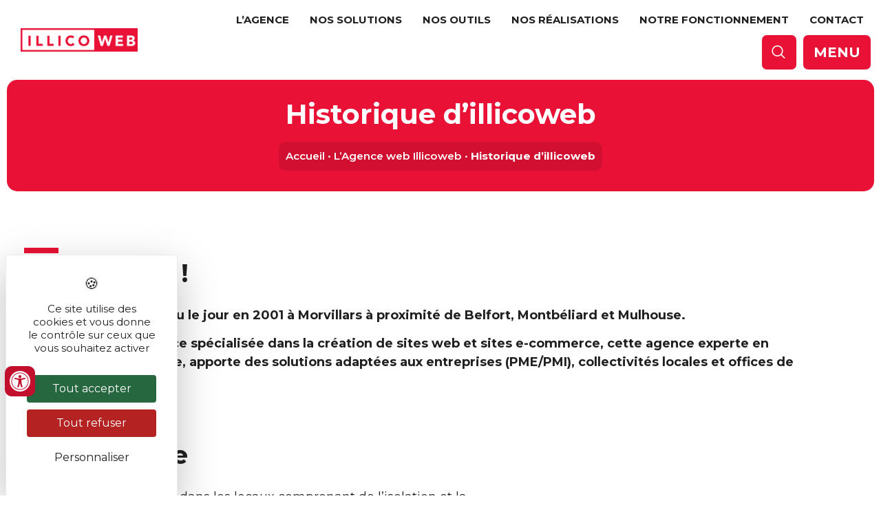

--- FILE ---
content_type: text/html; charset=UTF-8
request_url: https://www.illicoweb.com/lagence/historique/
body_size: 42100
content:
<!DOCTYPE html>
<html lang="fr-FR">
<head>
	<meta charset="UTF-8" />
	<meta name="viewport" content="width=device-width, initial-scale=1" />
	<link rel="profile" href="http://gmpg.org/xfn/11" />
	<link rel="pingback" href="https://www.illicoweb.com/xmlrpc.php" />
	<meta name='robots' content='index, follow, max-image-preview:large, max-snippet:-1, max-video-preview:-1' />
<script>
		var tarteaucitronForceLanguage = "fr";
		</script><script type="text/javascript" src="https://tarteaucitron.io/load.js?locale=fr&iswordpress=true&domain=www.illicoweb.com&uuid=03d578903487e57fc20441dc46663e773b88208d"></script>
	<!-- This site is optimized with the Yoast SEO plugin v21.9.1 - https://yoast.com/wordpress/plugins/seo/ -->
	<title>L&#039;histoire d&#039;Illicoweb, expert en création de sites web</title><link rel="preload" data-rocket-preload as="style" href="https://fonts.googleapis.com/css?family=Montserrat%3A100%2C100italic%2C200%2C200italic%2C300%2C300italic%2C400%2C400italic%2C500%2C500italic%2C600%2C600italic%2C700%2C700italic%2C800%2C800italic%2C900%2C900italic%7CLato%3A100%2C100italic%2C200%2C200italic%2C300%2C300italic%2C400%2C400italic%2C500%2C500italic%2C600%2C600italic%2C700%2C700italic%2C800%2C800italic%2C900%2C900italic&#038;display=swap" /><link rel="stylesheet" href="https://fonts.googleapis.com/css?family=Montserrat%3A100%2C100italic%2C200%2C200italic%2C300%2C300italic%2C400%2C400italic%2C500%2C500italic%2C600%2C600italic%2C700%2C700italic%2C800%2C800italic%2C900%2C900italic%7CLato%3A100%2C100italic%2C200%2C200italic%2C300%2C300italic%2C400%2C400italic%2C500%2C500italic%2C600%2C600italic%2C700%2C700italic%2C800%2C800italic%2C900%2C900italic&#038;display=swap" media="print" onload="this.media='all'" /><noscript><link rel="stylesheet" href="https://fonts.googleapis.com/css?family=Montserrat%3A100%2C100italic%2C200%2C200italic%2C300%2C300italic%2C400%2C400italic%2C500%2C500italic%2C600%2C600italic%2C700%2C700italic%2C800%2C800italic%2C900%2C900italic%7CLato%3A100%2C100italic%2C200%2C200italic%2C300%2C300italic%2C400%2C400italic%2C500%2C500italic%2C600%2C600italic%2C700%2C700italic%2C800%2C800italic%2C900%2C900italic&#038;display=swap" /></noscript>
	<meta name="description" content="Illicoweb, basée dans le Territoire de Belfort, crée des sites web et e-commerce pour entreprises et collectivités depuis plus de 20 ans." />
	<link rel="canonical" href="https://www.illicoweb.com/lagence/historique/" />
	<meta property="og:locale" content="fr_FR" />
	<meta property="og:type" content="article" />
	<meta property="og:title" content="L&#039;histoire d&#039;Illicoweb, expert en création de sites web" />
	<meta property="og:description" content="Illicoweb, basée dans le Territoire de Belfort, crée des sites web et e-commerce pour entreprises et collectivités depuis plus de 20 ans." />
	<meta property="og:url" content="https://www.illicoweb.com/lagence/historique/" />
	<meta property="og:site_name" content="Illicoweb" />
	<meta property="article:publisher" content="https://fr-fr.facebook.com/illicoweb/" />
	<meta property="article:modified_time" content="2026-01-13T10:46:45+00:00" />
	<meta property="og:image" content="https://s.w.org/images/core/emoji/13.1.0/svg/1f382.svg" />
	<meta name="twitter:card" content="summary_large_image" />
	<meta name="twitter:label1" content="Durée de lecture estimée" />
	<meta name="twitter:data1" content="2 minutes" />
	<script type="application/ld+json" class="yoast-schema-graph">{"@context":"https://schema.org","@graph":[{"@type":"WebPage","@id":"https://www.illicoweb.com/lagence/historique/","url":"https://www.illicoweb.com/lagence/historique/","name":"L'histoire d'Illicoweb, expert en création de sites web","isPartOf":{"@id":"https://www.illicoweb.com/#website"},"primaryImageOfPage":{"@id":"https://www.illicoweb.com/lagence/historique/#primaryimage"},"image":{"@id":"https://www.illicoweb.com/lagence/historique/#primaryimage"},"thumbnailUrl":"https://s.w.org/images/core/emoji/13.1.0/svg/1f382.svg","datePublished":"2021-11-13T20:14:55+00:00","dateModified":"2026-01-13T10:46:45+00:00","description":"Illicoweb, basée dans le Territoire de Belfort, crée des sites web et e-commerce pour entreprises et collectivités depuis plus de 20 ans.","breadcrumb":{"@id":"https://www.illicoweb.com/lagence/historique/#breadcrumb"},"inLanguage":"fr-FR","potentialAction":[{"@type":"ReadAction","target":["https://www.illicoweb.com/lagence/historique/"]}]},{"@type":"ImageObject","inLanguage":"fr-FR","@id":"https://www.illicoweb.com/lagence/historique/#primaryimage","url":"https://s.w.org/images/core/emoji/13.1.0/svg/1f382.svg","contentUrl":"https://s.w.org/images/core/emoji/13.1.0/svg/1f382.svg"},{"@type":"BreadcrumbList","@id":"https://www.illicoweb.com/lagence/historique/#breadcrumb","itemListElement":[{"@type":"ListItem","position":1,"name":"Accueil","item":"https://www.illicoweb.com/"},{"@type":"ListItem","position":2,"name":"L&#8217;Agence web Illicoweb","item":"https://www.illicoweb.com/lagence/"},{"@type":"ListItem","position":3,"name":"Historique d&#8217;illicoweb"}]},{"@type":"WebSite","@id":"https://www.illicoweb.com/#website","url":"https://www.illicoweb.com/","name":"Illicoweb","description":"Agence Web","publisher":{"@id":"https://www.illicoweb.com/#organization"},"potentialAction":[{"@type":"SearchAction","target":{"@type":"EntryPoint","urlTemplate":"https://www.illicoweb.com/?s={search_term_string}"},"query-input":"required name=search_term_string"}],"inLanguage":"fr-FR"},{"@type":"Organization","@id":"https://www.illicoweb.com/#organization","name":"ILLICOWEB","url":"https://www.illicoweb.com/","logo":{"@type":"ImageObject","inLanguage":"fr-FR","@id":"https://www.illicoweb.com/#/schema/logo/image/","url":"https://www.illicoweb.com/wp-content/uploads/2020/08/cropped-Fichier-81.png","contentUrl":"https://www.illicoweb.com/wp-content/uploads/2020/08/cropped-Fichier-81.png","width":512,"height":512,"caption":"ILLICOWEB"},"image":{"@id":"https://www.illicoweb.com/#/schema/logo/image/"},"sameAs":["https://fr-fr.facebook.com/illicoweb/"]}]}</script>
	<!-- / Yoast SEO plugin. -->


<link rel='dns-prefetch' href='//hcaptcha.com' />
<link href='https://fonts.gstatic.com' crossorigin rel='preconnect' />
<link rel="alternate" type="application/rss+xml" title="Illicoweb &raquo; Flux" href="https://www.illicoweb.com/feed/" />
<style id='wp-emoji-styles-inline-css'>

	img.wp-smiley, img.emoji {
		display: inline !important;
		border: none !important;
		box-shadow: none !important;
		height: 1em !important;
		width: 1em !important;
		margin: 0 0.07em !important;
		vertical-align: -0.1em !important;
		background: none !important;
		padding: 0 !important;
	}
</style>
<link rel='stylesheet' id='wp-block-library-css' href='https://www.illicoweb.com/wp-includes/css/dist/block-library/style.min.css?ver=6.4.3' media='all' />
<style id='classic-theme-styles-inline-css'>
/*! This file is auto-generated */
.wp-block-button__link{color:#fff;background-color:#32373c;border-radius:9999px;box-shadow:none;text-decoration:none;padding:calc(.667em + 2px) calc(1.333em + 2px);font-size:1.125em}.wp-block-file__button{background:#32373c;color:#fff;text-decoration:none}
</style>
<style id='global-styles-inline-css'>
body{--wp--preset--color--black: #000000;--wp--preset--color--cyan-bluish-gray: #abb8c3;--wp--preset--color--white: #ffffff;--wp--preset--color--pale-pink: #f78da7;--wp--preset--color--vivid-red: #cf2e2e;--wp--preset--color--luminous-vivid-orange: #ff6900;--wp--preset--color--luminous-vivid-amber: #fcb900;--wp--preset--color--light-green-cyan: #7bdcb5;--wp--preset--color--vivid-green-cyan: #00d084;--wp--preset--color--pale-cyan-blue: #8ed1fc;--wp--preset--color--vivid-cyan-blue: #0693e3;--wp--preset--color--vivid-purple: #9b51e0;--wp--preset--gradient--vivid-cyan-blue-to-vivid-purple: linear-gradient(135deg,rgba(6,147,227,1) 0%,rgb(155,81,224) 100%);--wp--preset--gradient--light-green-cyan-to-vivid-green-cyan: linear-gradient(135deg,rgb(122,220,180) 0%,rgb(0,208,130) 100%);--wp--preset--gradient--luminous-vivid-amber-to-luminous-vivid-orange: linear-gradient(135deg,rgba(252,185,0,1) 0%,rgba(255,105,0,1) 100%);--wp--preset--gradient--luminous-vivid-orange-to-vivid-red: linear-gradient(135deg,rgba(255,105,0,1) 0%,rgb(207,46,46) 100%);--wp--preset--gradient--very-light-gray-to-cyan-bluish-gray: linear-gradient(135deg,rgb(238,238,238) 0%,rgb(169,184,195) 100%);--wp--preset--gradient--cool-to-warm-spectrum: linear-gradient(135deg,rgb(74,234,220) 0%,rgb(151,120,209) 20%,rgb(207,42,186) 40%,rgb(238,44,130) 60%,rgb(251,105,98) 80%,rgb(254,248,76) 100%);--wp--preset--gradient--blush-light-purple: linear-gradient(135deg,rgb(255,206,236) 0%,rgb(152,150,240) 100%);--wp--preset--gradient--blush-bordeaux: linear-gradient(135deg,rgb(254,205,165) 0%,rgb(254,45,45) 50%,rgb(107,0,62) 100%);--wp--preset--gradient--luminous-dusk: linear-gradient(135deg,rgb(255,203,112) 0%,rgb(199,81,192) 50%,rgb(65,88,208) 100%);--wp--preset--gradient--pale-ocean: linear-gradient(135deg,rgb(255,245,203) 0%,rgb(182,227,212) 50%,rgb(51,167,181) 100%);--wp--preset--gradient--electric-grass: linear-gradient(135deg,rgb(202,248,128) 0%,rgb(113,206,126) 100%);--wp--preset--gradient--midnight: linear-gradient(135deg,rgb(2,3,129) 0%,rgb(40,116,252) 100%);--wp--preset--font-size--small: 13px;--wp--preset--font-size--medium: 20px;--wp--preset--font-size--large: 36px;--wp--preset--font-size--x-large: 42px;--wp--preset--spacing--20: 0.44rem;--wp--preset--spacing--30: 0.67rem;--wp--preset--spacing--40: 1rem;--wp--preset--spacing--50: 1.5rem;--wp--preset--spacing--60: 2.25rem;--wp--preset--spacing--70: 3.38rem;--wp--preset--spacing--80: 5.06rem;--wp--preset--shadow--natural: 6px 6px 9px rgba(0, 0, 0, 0.2);--wp--preset--shadow--deep: 12px 12px 50px rgba(0, 0, 0, 0.4);--wp--preset--shadow--sharp: 6px 6px 0px rgba(0, 0, 0, 0.2);--wp--preset--shadow--outlined: 6px 6px 0px -3px rgba(255, 255, 255, 1), 6px 6px rgba(0, 0, 0, 1);--wp--preset--shadow--crisp: 6px 6px 0px rgba(0, 0, 0, 1);}:where(.is-layout-flex){gap: 0.5em;}:where(.is-layout-grid){gap: 0.5em;}body .is-layout-flow > .alignleft{float: left;margin-inline-start: 0;margin-inline-end: 2em;}body .is-layout-flow > .alignright{float: right;margin-inline-start: 2em;margin-inline-end: 0;}body .is-layout-flow > .aligncenter{margin-left: auto !important;margin-right: auto !important;}body .is-layout-constrained > .alignleft{float: left;margin-inline-start: 0;margin-inline-end: 2em;}body .is-layout-constrained > .alignright{float: right;margin-inline-start: 2em;margin-inline-end: 0;}body .is-layout-constrained > .aligncenter{margin-left: auto !important;margin-right: auto !important;}body .is-layout-constrained > :where(:not(.alignleft):not(.alignright):not(.alignfull)){max-width: var(--wp--style--global--content-size);margin-left: auto !important;margin-right: auto !important;}body .is-layout-constrained > .alignwide{max-width: var(--wp--style--global--wide-size);}body .is-layout-flex{display: flex;}body .is-layout-flex{flex-wrap: wrap;align-items: center;}body .is-layout-flex > *{margin: 0;}body .is-layout-grid{display: grid;}body .is-layout-grid > *{margin: 0;}:where(.wp-block-columns.is-layout-flex){gap: 2em;}:where(.wp-block-columns.is-layout-grid){gap: 2em;}:where(.wp-block-post-template.is-layout-flex){gap: 1.25em;}:where(.wp-block-post-template.is-layout-grid){gap: 1.25em;}.has-black-color{color: var(--wp--preset--color--black) !important;}.has-cyan-bluish-gray-color{color: var(--wp--preset--color--cyan-bluish-gray) !important;}.has-white-color{color: var(--wp--preset--color--white) !important;}.has-pale-pink-color{color: var(--wp--preset--color--pale-pink) !important;}.has-vivid-red-color{color: var(--wp--preset--color--vivid-red) !important;}.has-luminous-vivid-orange-color{color: var(--wp--preset--color--luminous-vivid-orange) !important;}.has-luminous-vivid-amber-color{color: var(--wp--preset--color--luminous-vivid-amber) !important;}.has-light-green-cyan-color{color: var(--wp--preset--color--light-green-cyan) !important;}.has-vivid-green-cyan-color{color: var(--wp--preset--color--vivid-green-cyan) !important;}.has-pale-cyan-blue-color{color: var(--wp--preset--color--pale-cyan-blue) !important;}.has-vivid-cyan-blue-color{color: var(--wp--preset--color--vivid-cyan-blue) !important;}.has-vivid-purple-color{color: var(--wp--preset--color--vivid-purple) !important;}.has-black-background-color{background-color: var(--wp--preset--color--black) !important;}.has-cyan-bluish-gray-background-color{background-color: var(--wp--preset--color--cyan-bluish-gray) !important;}.has-white-background-color{background-color: var(--wp--preset--color--white) !important;}.has-pale-pink-background-color{background-color: var(--wp--preset--color--pale-pink) !important;}.has-vivid-red-background-color{background-color: var(--wp--preset--color--vivid-red) !important;}.has-luminous-vivid-orange-background-color{background-color: var(--wp--preset--color--luminous-vivid-orange) !important;}.has-luminous-vivid-amber-background-color{background-color: var(--wp--preset--color--luminous-vivid-amber) !important;}.has-light-green-cyan-background-color{background-color: var(--wp--preset--color--light-green-cyan) !important;}.has-vivid-green-cyan-background-color{background-color: var(--wp--preset--color--vivid-green-cyan) !important;}.has-pale-cyan-blue-background-color{background-color: var(--wp--preset--color--pale-cyan-blue) !important;}.has-vivid-cyan-blue-background-color{background-color: var(--wp--preset--color--vivid-cyan-blue) !important;}.has-vivid-purple-background-color{background-color: var(--wp--preset--color--vivid-purple) !important;}.has-black-border-color{border-color: var(--wp--preset--color--black) !important;}.has-cyan-bluish-gray-border-color{border-color: var(--wp--preset--color--cyan-bluish-gray) !important;}.has-white-border-color{border-color: var(--wp--preset--color--white) !important;}.has-pale-pink-border-color{border-color: var(--wp--preset--color--pale-pink) !important;}.has-vivid-red-border-color{border-color: var(--wp--preset--color--vivid-red) !important;}.has-luminous-vivid-orange-border-color{border-color: var(--wp--preset--color--luminous-vivid-orange) !important;}.has-luminous-vivid-amber-border-color{border-color: var(--wp--preset--color--luminous-vivid-amber) !important;}.has-light-green-cyan-border-color{border-color: var(--wp--preset--color--light-green-cyan) !important;}.has-vivid-green-cyan-border-color{border-color: var(--wp--preset--color--vivid-green-cyan) !important;}.has-pale-cyan-blue-border-color{border-color: var(--wp--preset--color--pale-cyan-blue) !important;}.has-vivid-cyan-blue-border-color{border-color: var(--wp--preset--color--vivid-cyan-blue) !important;}.has-vivid-purple-border-color{border-color: var(--wp--preset--color--vivid-purple) !important;}.has-vivid-cyan-blue-to-vivid-purple-gradient-background{background: var(--wp--preset--gradient--vivid-cyan-blue-to-vivid-purple) !important;}.has-light-green-cyan-to-vivid-green-cyan-gradient-background{background: var(--wp--preset--gradient--light-green-cyan-to-vivid-green-cyan) !important;}.has-luminous-vivid-amber-to-luminous-vivid-orange-gradient-background{background: var(--wp--preset--gradient--luminous-vivid-amber-to-luminous-vivid-orange) !important;}.has-luminous-vivid-orange-to-vivid-red-gradient-background{background: var(--wp--preset--gradient--luminous-vivid-orange-to-vivid-red) !important;}.has-very-light-gray-to-cyan-bluish-gray-gradient-background{background: var(--wp--preset--gradient--very-light-gray-to-cyan-bluish-gray) !important;}.has-cool-to-warm-spectrum-gradient-background{background: var(--wp--preset--gradient--cool-to-warm-spectrum) !important;}.has-blush-light-purple-gradient-background{background: var(--wp--preset--gradient--blush-light-purple) !important;}.has-blush-bordeaux-gradient-background{background: var(--wp--preset--gradient--blush-bordeaux) !important;}.has-luminous-dusk-gradient-background{background: var(--wp--preset--gradient--luminous-dusk) !important;}.has-pale-ocean-gradient-background{background: var(--wp--preset--gradient--pale-ocean) !important;}.has-electric-grass-gradient-background{background: var(--wp--preset--gradient--electric-grass) !important;}.has-midnight-gradient-background{background: var(--wp--preset--gradient--midnight) !important;}.has-small-font-size{font-size: var(--wp--preset--font-size--small) !important;}.has-medium-font-size{font-size: var(--wp--preset--font-size--medium) !important;}.has-large-font-size{font-size: var(--wp--preset--font-size--large) !important;}.has-x-large-font-size{font-size: var(--wp--preset--font-size--x-large) !important;}
.wp-block-navigation a:where(:not(.wp-element-button)){color: inherit;}
:where(.wp-block-post-template.is-layout-flex){gap: 1.25em;}:where(.wp-block-post-template.is-layout-grid){gap: 1.25em;}
:where(.wp-block-columns.is-layout-flex){gap: 2em;}:where(.wp-block-columns.is-layout-grid){gap: 2em;}
.wp-block-pullquote{font-size: 1.5em;line-height: 1.6;}
</style>
<link rel='stylesheet' id='style-css' href='https://www.illicoweb.com/wp-content/plugins/IllicoSearch/css/style.css?ver=6.4.3' media='all' />
<link rel='stylesheet' id='style_accessibilite-css' href='https://www.illicoweb.com/wp-content/plugins/accessibilite/css/main.css?ver=6.4.3' media='all' />
<link rel='stylesheet' id='hfe-style-css' href='https://www.illicoweb.com/wp-content/plugins/header-footer-elementor/assets/css/header-footer-elementor.css?ver=1.6.17' media='all' />
<link rel='stylesheet' id='elementor-icons-css' href='https://www.illicoweb.com/wp-content/plugins/elementor/assets/lib/eicons/css/elementor-icons.min.css?ver=5.23.0' media='all' />
<link rel='stylesheet' id='elementor-frontend-css' href='https://www.illicoweb.com/wp-content/plugins/elementor/assets/css/frontend-lite.min.css?ver=3.16.4' media='all' />
<style id='elementor-frontend-inline-css'>
.elementor-kit-7{--e-global-color-primary:#202020;--e-global-color-secondary:#E91236;--e-global-color-text:#202020;--e-global-color-accent:#E91236;--e-global-color-6df692b:#FFF;--e-global-color-65c50829:#E91236;--e-global-typography-primary-font-family:"Montserrat";--e-global-typography-primary-font-weight:700;--e-global-typography-secondary-font-family:"Montserrat";--e-global-typography-secondary-font-weight:500;--e-global-typography-text-font-family:"Montserrat";--e-global-typography-text-font-weight:400;--e-global-typography-accent-font-family:"Montserrat";--e-global-typography-accent-font-weight:500;color:var( --e-global-color-text );font-family:"Montserrat", Sans-serif;font-size:18px;}.elementor-kit-7 a{color:var( --e-global-color-accent );font-family:"Montserrat", Sans-serif;font-weight:600;}.elementor-kit-7 a:hover{color:var( --e-global-color-text );}.elementor-kit-7 h1{font-family:"Montserrat", Sans-serif;font-weight:700;}.elementor-kit-7 h2{color:var( --e-global-color-text );font-family:"Montserrat", Sans-serif;font-size:37px;font-weight:700;}.elementor-kit-7 h3{color:var( --e-global-color-text );font-family:"Montserrat", Sans-serif;font-size:30px;font-weight:600;}.elementor-kit-7 h4{color:var( --e-global-color-text );font-family:"Montserrat", Sans-serif;font-size:25px;font-weight:600;}.elementor-kit-7 button,.elementor-kit-7 input[type="button"],.elementor-kit-7 input[type="submit"],.elementor-kit-7 .elementor-button{border-radius:10px 10px 10px 10px;padding:17px 17px 17px 17px;}.elementor-section.elementor-section-boxed > .elementor-container{max-width:1250px;}.e-con{--container-max-width:1250px;}.elementor-widget:not(:last-child){margin-block-end:20px;}.elementor-element{--widgets-spacing:20px 20px;}{}h1.entry-title{display:var(--page-title-display);}.elementor-lightbox{background-color:var( --e-global-color-6df692b );}.elementor-kit-7 e-page-transition{background-color:#FFBC7D;}.site-header{padding-inline-end:0px;padding-inline-start:0px;}@media(max-width:1024px){.elementor-section.elementor-section-boxed > .elementor-container{max-width:1024px;}.e-con{--container-max-width:1024px;}}@media(max-width:767px){.elementor-kit-7{font-size:17px;}.elementor-kit-7 h1{font-size:30px;}.elementor-kit-7 h2{font-size:25px;}.elementor-kit-7 h3{font-size:22px;}.elementor-section.elementor-section-boxed > .elementor-container{max-width:767px;}.e-con{--container-max-width:767px;}}
.elementor-widget-heading .elementor-heading-title{color:var( --e-global-color-primary );font-family:var( --e-global-typography-primary-font-family ), Sans-serif;font-weight:var( --e-global-typography-primary-font-weight );}.elementor-widget-image .widget-image-caption{color:var( --e-global-color-text );font-family:var( --e-global-typography-text-font-family ), Sans-serif;font-weight:var( --e-global-typography-text-font-weight );}.elementor-widget-text-editor{color:var( --e-global-color-text );font-family:var( --e-global-typography-text-font-family ), Sans-serif;font-weight:var( --e-global-typography-text-font-weight );}.elementor-widget-text-editor.elementor-drop-cap-view-stacked .elementor-drop-cap{background-color:var( --e-global-color-primary );}.elementor-widget-text-editor.elementor-drop-cap-view-framed .elementor-drop-cap, .elementor-widget-text-editor.elementor-drop-cap-view-default .elementor-drop-cap{color:var( --e-global-color-primary );border-color:var( --e-global-color-primary );}.elementor-widget-button .elementor-button{font-family:var( --e-global-typography-accent-font-family ), Sans-serif;font-weight:var( --e-global-typography-accent-font-weight );background-color:var( --e-global-color-accent );}.elementor-widget-divider{--divider-color:var( --e-global-color-secondary );}.elementor-widget-divider .elementor-divider__text{color:var( --e-global-color-secondary );font-family:var( --e-global-typography-secondary-font-family ), Sans-serif;font-weight:var( --e-global-typography-secondary-font-weight );}.elementor-widget-divider.elementor-view-stacked .elementor-icon{background-color:var( --e-global-color-secondary );}.elementor-widget-divider.elementor-view-framed .elementor-icon, .elementor-widget-divider.elementor-view-default .elementor-icon{color:var( --e-global-color-secondary );border-color:var( --e-global-color-secondary );}.elementor-widget-divider.elementor-view-framed .elementor-icon, .elementor-widget-divider.elementor-view-default .elementor-icon svg{fill:var( --e-global-color-secondary );}.elementor-widget-image-box .elementor-image-box-title{color:var( --e-global-color-primary );font-family:var( --e-global-typography-primary-font-family ), Sans-serif;font-weight:var( --e-global-typography-primary-font-weight );}.elementor-widget-image-box .elementor-image-box-description{color:var( --e-global-color-text );font-family:var( --e-global-typography-text-font-family ), Sans-serif;font-weight:var( --e-global-typography-text-font-weight );}.elementor-widget-icon.elementor-view-stacked .elementor-icon{background-color:var( --e-global-color-primary );}.elementor-widget-icon.elementor-view-framed .elementor-icon, .elementor-widget-icon.elementor-view-default .elementor-icon{color:var( --e-global-color-primary );border-color:var( --e-global-color-primary );}.elementor-widget-icon.elementor-view-framed .elementor-icon, .elementor-widget-icon.elementor-view-default .elementor-icon svg{fill:var( --e-global-color-primary );}.elementor-widget-icon-box.elementor-view-stacked .elementor-icon{background-color:var( --e-global-color-primary );}.elementor-widget-icon-box.elementor-view-framed .elementor-icon, .elementor-widget-icon-box.elementor-view-default .elementor-icon{fill:var( --e-global-color-primary );color:var( --e-global-color-primary );border-color:var( --e-global-color-primary );}.elementor-widget-icon-box .elementor-icon-box-title{color:var( --e-global-color-primary );}.elementor-widget-icon-box .elementor-icon-box-title, .elementor-widget-icon-box .elementor-icon-box-title a{font-family:var( --e-global-typography-primary-font-family ), Sans-serif;font-weight:var( --e-global-typography-primary-font-weight );}.elementor-widget-icon-box .elementor-icon-box-description{color:var( --e-global-color-text );font-family:var( --e-global-typography-text-font-family ), Sans-serif;font-weight:var( --e-global-typography-text-font-weight );}.elementor-widget-star-rating .elementor-star-rating__title{color:var( --e-global-color-text );font-family:var( --e-global-typography-text-font-family ), Sans-serif;font-weight:var( --e-global-typography-text-font-weight );}.elementor-widget-image-gallery .gallery-item .gallery-caption{font-family:var( --e-global-typography-accent-font-family ), Sans-serif;font-weight:var( --e-global-typography-accent-font-weight );}.elementor-widget-icon-list .elementor-icon-list-item:not(:last-child):after{border-color:var( --e-global-color-text );}.elementor-widget-icon-list .elementor-icon-list-icon i{color:var( --e-global-color-primary );}.elementor-widget-icon-list .elementor-icon-list-icon svg{fill:var( --e-global-color-primary );}.elementor-widget-icon-list .elementor-icon-list-item > .elementor-icon-list-text, .elementor-widget-icon-list .elementor-icon-list-item > a{font-family:var( --e-global-typography-text-font-family ), Sans-serif;font-weight:var( --e-global-typography-text-font-weight );}.elementor-widget-icon-list .elementor-icon-list-text{color:var( --e-global-color-secondary );}.elementor-widget-counter .elementor-counter-number-wrapper{color:var( --e-global-color-primary );font-family:var( --e-global-typography-primary-font-family ), Sans-serif;font-weight:var( --e-global-typography-primary-font-weight );}.elementor-widget-counter .elementor-counter-title{color:var( --e-global-color-secondary );font-family:var( --e-global-typography-secondary-font-family ), Sans-serif;font-weight:var( --e-global-typography-secondary-font-weight );}.elementor-widget-progress .elementor-progress-wrapper .elementor-progress-bar{background-color:var( --e-global-color-primary );}.elementor-widget-progress .elementor-title{color:var( --e-global-color-primary );font-family:var( --e-global-typography-text-font-family ), Sans-serif;font-weight:var( --e-global-typography-text-font-weight );}.elementor-widget-testimonial .elementor-testimonial-content{color:var( --e-global-color-text );font-family:var( --e-global-typography-text-font-family ), Sans-serif;font-weight:var( --e-global-typography-text-font-weight );}.elementor-widget-testimonial .elementor-testimonial-name{color:var( --e-global-color-primary );font-family:var( --e-global-typography-primary-font-family ), Sans-serif;font-weight:var( --e-global-typography-primary-font-weight );}.elementor-widget-testimonial .elementor-testimonial-job{color:var( --e-global-color-secondary );font-family:var( --e-global-typography-secondary-font-family ), Sans-serif;font-weight:var( --e-global-typography-secondary-font-weight );}.elementor-widget-tabs .elementor-tab-title, .elementor-widget-tabs .elementor-tab-title a{color:var( --e-global-color-primary );}.elementor-widget-tabs .elementor-tab-title.elementor-active,
					 .elementor-widget-tabs .elementor-tab-title.elementor-active a{color:var( --e-global-color-accent );}.elementor-widget-tabs .elementor-tab-title{font-family:var( --e-global-typography-primary-font-family ), Sans-serif;font-weight:var( --e-global-typography-primary-font-weight );}.elementor-widget-tabs .elementor-tab-content{color:var( --e-global-color-text );font-family:var( --e-global-typography-text-font-family ), Sans-serif;font-weight:var( --e-global-typography-text-font-weight );}.elementor-widget-accordion .elementor-accordion-icon, .elementor-widget-accordion .elementor-accordion-title{color:var( --e-global-color-primary );}.elementor-widget-accordion .elementor-accordion-icon svg{fill:var( --e-global-color-primary );}.elementor-widget-accordion .elementor-active .elementor-accordion-icon, .elementor-widget-accordion .elementor-active .elementor-accordion-title{color:var( --e-global-color-accent );}.elementor-widget-accordion .elementor-active .elementor-accordion-icon svg{fill:var( --e-global-color-accent );}.elementor-widget-accordion .elementor-accordion-title{font-family:var( --e-global-typography-primary-font-family ), Sans-serif;font-weight:var( --e-global-typography-primary-font-weight );}.elementor-widget-accordion .elementor-tab-content{color:var( --e-global-color-text );font-family:var( --e-global-typography-text-font-family ), Sans-serif;font-weight:var( --e-global-typography-text-font-weight );}.elementor-widget-toggle .elementor-toggle-title, .elementor-widget-toggle .elementor-toggle-icon{color:var( --e-global-color-primary );}.elementor-widget-toggle .elementor-toggle-icon svg{fill:var( --e-global-color-primary );}.elementor-widget-toggle .elementor-tab-title.elementor-active a, .elementor-widget-toggle .elementor-tab-title.elementor-active .elementor-toggle-icon{color:var( --e-global-color-accent );}.elementor-widget-toggle .elementor-toggle-title{font-family:var( --e-global-typography-primary-font-family ), Sans-serif;font-weight:var( --e-global-typography-primary-font-weight );}.elementor-widget-toggle .elementor-tab-content{color:var( --e-global-color-text );font-family:var( --e-global-typography-text-font-family ), Sans-serif;font-weight:var( --e-global-typography-text-font-weight );}.elementor-widget-alert .elementor-alert-title{font-family:var( --e-global-typography-primary-font-family ), Sans-serif;font-weight:var( --e-global-typography-primary-font-weight );}.elementor-widget-alert .elementor-alert-description{font-family:var( --e-global-typography-text-font-family ), Sans-serif;font-weight:var( --e-global-typography-text-font-weight );}.elementor-widget-ha-step-flow .ha-steps-label{font-family:var( --e-global-typography-accent-font-family ), Sans-serif;font-weight:var( --e-global-typography-accent-font-weight );}.elementor-widget-ha-step-flow .ha-steps-title{font-family:var( --e-global-typography-text-font-family ), Sans-serif;font-weight:var( --e-global-typography-text-font-weight );}.elementor-widget-ha-step-flow .ha-step-description{font-family:var( --e-global-typography-secondary-font-family ), Sans-serif;font-weight:var( --e-global-typography-secondary-font-weight );}.elementor-widget-ha-horizontal-timeline .ha-horizontal-timeline-date{font-family:var( --e-global-typography-text-font-family ), Sans-serif;font-weight:var( --e-global-typography-text-font-weight );}.elementor-widget-ha-horizontal-timeline .ha-horizontal-timeline-title{font-family:var( --e-global-typography-secondary-font-family ), Sans-serif;font-weight:var( --e-global-typography-secondary-font-weight );}.elementor-widget-ha-horizontal-timeline .ha-horizontal-timeline-subtitle{font-family:var( --e-global-typography-text-font-family ), Sans-serif;font-weight:var( --e-global-typography-text-font-weight );}.elementor-widget-ha-horizontal-timeline .ha-horizontal-timeline-description{font-family:var( --e-global-typography-text-font-family ), Sans-serif;font-weight:var( --e-global-typography-text-font-weight );}.elementor-widget-ha-age-gate .ha-age-gate-boxes .ha-age-gate-title{font-family:var( --e-global-typography-primary-font-family ), Sans-serif;font-weight:var( --e-global-typography-primary-font-weight );}.elementor-widget-ha-age-gate .ha-age-gate-boxes .ha-age-gate-description{font-family:var( --e-global-typography-primary-font-family ), Sans-serif;font-weight:var( --e-global-typography-primary-font-weight );}.elementor-widget-ha-age-gate .ha-age-gate-boxes .ha-age-gate-form-body .ha-age-gate-date-input{font-family:var( --e-global-typography-primary-font-family ), Sans-serif;font-weight:var( --e-global-typography-primary-font-weight );}.elementor-widget-ha-age-gate .ha-age-gate-boxes .ha-age-gate-form-body .ha-age-gate-confirm-age-btn,.elementor-widget-ha-age-gate .ha-age-gate-boxes .ha-age-gate-form-body .ha-age-gate-confirm-dob-btn,.elementor-widget-ha-age-gate .ha-age-gate-boxes .ha-age-gate-form-body .ha-age-gate-confirm-yes-btn{font-family:var( --e-global-typography-primary-font-family ), Sans-serif;font-weight:var( --e-global-typography-primary-font-weight );}.elementor-widget-ha-age-gate .ha-age-gate-boxes .ha-age-gate-form-body .ha-age-gate-confirm-no-btn{font-family:var( --e-global-typography-primary-font-family ), Sans-serif;font-weight:var( --e-global-typography-primary-font-weight );}.elementor-widget-ha-age-gate .ha-age-gate-boxes .ha-age-gate-footer-text{font-family:var( --e-global-typography-text-font-family ), Sans-serif;font-weight:var( --e-global-typography-text-font-weight );}.elementor-widget-ha-age-gate .ha-age-gate-boxes .ha-age-gate-warning-msg{font-family:var( --e-global-typography-primary-font-family ), Sans-serif;font-weight:var( --e-global-typography-primary-font-weight );}.elementor-widget-retina .hfe-retina-image-container .hfe-retina-img{border-color:var( --e-global-color-primary );}.elementor-widget-retina .widget-image-caption{color:var( --e-global-color-text );font-family:var( --e-global-typography-text-font-family ), Sans-serif;font-weight:var( --e-global-typography-text-font-weight );}.elementor-widget-copyright .hfe-copyright-wrapper a, .elementor-widget-copyright .hfe-copyright-wrapper{color:var( --e-global-color-text );}.elementor-widget-copyright .hfe-copyright-wrapper, .elementor-widget-copyright .hfe-copyright-wrapper a{font-family:var( --e-global-typography-text-font-family ), Sans-serif;font-weight:var( --e-global-typography-text-font-weight );}.elementor-widget-navigation-menu a.hfe-menu-item, .elementor-widget-navigation-menu a.hfe-sub-menu-item{font-family:var( --e-global-typography-primary-font-family ), Sans-serif;font-weight:var( --e-global-typography-primary-font-weight );}.elementor-widget-navigation-menu .menu-item a.hfe-menu-item, .elementor-widget-navigation-menu .sub-menu a.hfe-sub-menu-item{color:var( --e-global-color-text );}.elementor-widget-navigation-menu .menu-item a.hfe-menu-item:hover,
								.elementor-widget-navigation-menu .sub-menu a.hfe-sub-menu-item:hover,
								.elementor-widget-navigation-menu .menu-item.current-menu-item a.hfe-menu-item,
								.elementor-widget-navigation-menu .menu-item a.hfe-menu-item.highlighted,
								.elementor-widget-navigation-menu .menu-item a.hfe-menu-item:focus{color:var( --e-global-color-accent );}.elementor-widget-navigation-menu .hfe-nav-menu-layout:not(.hfe-pointer__framed) .menu-item.parent a.hfe-menu-item:before,
								.elementor-widget-navigation-menu .hfe-nav-menu-layout:not(.hfe-pointer__framed) .menu-item.parent a.hfe-menu-item:after{background-color:var( --e-global-color-accent );}.elementor-widget-navigation-menu .hfe-nav-menu-layout:not(.hfe-pointer__framed) .menu-item.parent .sub-menu .hfe-has-submenu-container a:after{background-color:var( --e-global-color-accent );}.elementor-widget-navigation-menu .hfe-pointer__framed .menu-item.parent a.hfe-menu-item:before,
								.elementor-widget-navigation-menu .hfe-pointer__framed .menu-item.parent a.hfe-menu-item:after{border-color:var( --e-global-color-accent );}
							.elementor-widget-navigation-menu .sub-menu li a.hfe-sub-menu-item,
							.elementor-widget-navigation-menu nav.hfe-dropdown li a.hfe-sub-menu-item,
							.elementor-widget-navigation-menu nav.hfe-dropdown li a.hfe-menu-item,
							.elementor-widget-navigation-menu nav.hfe-dropdown-expandible li a.hfe-menu-item,
							.elementor-widget-navigation-menu nav.hfe-dropdown-expandible li a.hfe-sub-menu-item{font-family:var( --e-global-typography-accent-font-family ), Sans-serif;font-weight:var( --e-global-typography-accent-font-weight );}.elementor-widget-navigation-menu .menu-item a.hfe-menu-item.elementor-button{font-family:var( --e-global-typography-accent-font-family ), Sans-serif;font-weight:var( --e-global-typography-accent-font-weight );background-color:var( --e-global-color-accent );}.elementor-widget-navigation-menu .menu-item a.hfe-menu-item.elementor-button:hover{background-color:var( --e-global-color-accent );}.elementor-widget-page-title .elementor-heading-title, .elementor-widget-page-title .hfe-page-title a{font-family:var( --e-global-typography-primary-font-family ), Sans-serif;font-weight:var( --e-global-typography-primary-font-weight );color:var( --e-global-color-primary );}.elementor-widget-page-title .hfe-page-title-icon i{color:var( --e-global-color-primary );}.elementor-widget-page-title .hfe-page-title-icon svg{fill:var( --e-global-color-primary );}.elementor-widget-hfe-site-title .elementor-heading-title, .elementor-widget-hfe-site-title .hfe-heading a{font-family:var( --e-global-typography-primary-font-family ), Sans-serif;font-weight:var( --e-global-typography-primary-font-weight );}.elementor-widget-hfe-site-title .hfe-heading-text{color:var( --e-global-color-primary );}.elementor-widget-hfe-site-title .hfe-icon i{color:var( --e-global-color-primary );}.elementor-widget-hfe-site-title .hfe-icon svg{fill:var( --e-global-color-primary );}.elementor-widget-hfe-site-tagline .hfe-site-tagline{font-family:var( --e-global-typography-secondary-font-family ), Sans-serif;font-weight:var( --e-global-typography-secondary-font-weight );color:var( --e-global-color-secondary );}.elementor-widget-hfe-site-tagline .hfe-icon i{color:var( --e-global-color-primary );}.elementor-widget-hfe-site-tagline .hfe-icon svg{fill:var( --e-global-color-primary );}.elementor-widget-site-logo .hfe-site-logo-container .hfe-site-logo-img{border-color:var( --e-global-color-primary );}.elementor-widget-site-logo .widget-image-caption{color:var( --e-global-color-text );font-family:var( --e-global-typography-text-font-family ), Sans-serif;font-weight:var( --e-global-typography-text-font-weight );}.elementor-widget-hfe-search-button input[type="search"].hfe-search-form__input,.elementor-widget-hfe-search-button .hfe-search-icon-toggle{font-family:var( --e-global-typography-primary-font-family ), Sans-serif;font-weight:var( --e-global-typography-primary-font-weight );}.elementor-widget-hfe-search-button .hfe-search-form__input{color:var( --e-global-color-text );}.elementor-widget-hfe-search-button .hfe-search-form__input::placeholder{color:var( --e-global-color-text );}.elementor-widget-hfe-search-button .hfe-search-form__container, .elementor-widget-hfe-search-button .hfe-search-icon-toggle .hfe-search-form__input,.elementor-widget-hfe-search-button .hfe-input-focus .hfe-search-icon-toggle .hfe-search-form__input{border-color:var( --e-global-color-primary );}.elementor-widget-hfe-search-button .hfe-search-form__input:focus::placeholder{color:var( --e-global-color-text );}.elementor-widget-hfe-search-button .hfe-search-form__container button#clear-with-button,
					.elementor-widget-hfe-search-button .hfe-search-form__container button#clear,
					.elementor-widget-hfe-search-button .hfe-search-icon-toggle button#clear{color:var( --e-global-color-text );}.elementor-widget-text-path{font-family:var( --e-global-typography-text-font-family ), Sans-serif;font-weight:var( --e-global-typography-text-font-weight );}.elementor-widget-theme-site-logo .widget-image-caption{color:var( --e-global-color-text );font-family:var( --e-global-typography-text-font-family ), Sans-serif;font-weight:var( --e-global-typography-text-font-weight );}.elementor-widget-theme-site-title .elementor-heading-title{color:var( --e-global-color-primary );font-family:var( --e-global-typography-primary-font-family ), Sans-serif;font-weight:var( --e-global-typography-primary-font-weight );}.elementor-widget-theme-page-title .elementor-heading-title{color:var( --e-global-color-primary );font-family:var( --e-global-typography-primary-font-family ), Sans-serif;font-weight:var( --e-global-typography-primary-font-weight );}.elementor-widget-theme-post-title .elementor-heading-title{color:var( --e-global-color-primary );font-family:var( --e-global-typography-primary-font-family ), Sans-serif;font-weight:var( --e-global-typography-primary-font-weight );}.elementor-widget-theme-post-excerpt .elementor-widget-container{color:var( --e-global-color-text );font-family:var( --e-global-typography-text-font-family ), Sans-serif;font-weight:var( --e-global-typography-text-font-weight );}.elementor-widget-theme-post-content{color:var( --e-global-color-text );font-family:var( --e-global-typography-text-font-family ), Sans-serif;font-weight:var( --e-global-typography-text-font-weight );}.elementor-widget-theme-post-featured-image .widget-image-caption{color:var( --e-global-color-text );font-family:var( --e-global-typography-text-font-family ), Sans-serif;font-weight:var( --e-global-typography-text-font-weight );}.elementor-widget-theme-archive-title .elementor-heading-title{color:var( --e-global-color-primary );font-family:var( --e-global-typography-primary-font-family ), Sans-serif;font-weight:var( --e-global-typography-primary-font-weight );}.elementor-widget-archive-posts .elementor-post__title, .elementor-widget-archive-posts .elementor-post__title a{color:var( --e-global-color-secondary );font-family:var( --e-global-typography-primary-font-family ), Sans-serif;font-weight:var( --e-global-typography-primary-font-weight );}.elementor-widget-archive-posts .elementor-post__meta-data{font-family:var( --e-global-typography-secondary-font-family ), Sans-serif;font-weight:var( --e-global-typography-secondary-font-weight );}.elementor-widget-archive-posts .elementor-post__excerpt p{font-family:var( --e-global-typography-text-font-family ), Sans-serif;font-weight:var( --e-global-typography-text-font-weight );}.elementor-widget-archive-posts .elementor-post__read-more{color:var( --e-global-color-accent );}.elementor-widget-archive-posts a.elementor-post__read-more{font-family:var( --e-global-typography-accent-font-family ), Sans-serif;font-weight:var( --e-global-typography-accent-font-weight );}.elementor-widget-archive-posts .elementor-post__card .elementor-post__badge{background-color:var( --e-global-color-accent );font-family:var( --e-global-typography-accent-font-family ), Sans-serif;font-weight:var( --e-global-typography-accent-font-weight );}.elementor-widget-archive-posts .elementor-pagination{font-family:var( --e-global-typography-secondary-font-family ), Sans-serif;font-weight:var( --e-global-typography-secondary-font-weight );}.elementor-widget-archive-posts .ecs-load-more-button .elementor-button{font-family:var( --e-global-typography-accent-font-family ), Sans-serif;font-weight:var( --e-global-typography-accent-font-weight );background-color:var( --e-global-color-accent );}.elementor-widget-archive-posts .elementor-button{font-family:var( --e-global-typography-accent-font-family ), Sans-serif;font-weight:var( --e-global-typography-accent-font-weight );background-color:var( --e-global-color-accent );}.elementor-widget-archive-posts .e-load-more-message{font-family:var( --e-global-typography-secondary-font-family ), Sans-serif;font-weight:var( --e-global-typography-secondary-font-weight );}.elementor-widget-archive-posts .elementor-posts-nothing-found{color:var( --e-global-color-text );font-family:var( --e-global-typography-text-font-family ), Sans-serif;font-weight:var( --e-global-typography-text-font-weight );}.elementor-widget-loop-grid .elementor-pagination{font-family:var( --e-global-typography-secondary-font-family ), Sans-serif;font-weight:var( --e-global-typography-secondary-font-weight );}.elementor-widget-loop-grid .elementor-button{font-family:var( --e-global-typography-accent-font-family ), Sans-serif;font-weight:var( --e-global-typography-accent-font-weight );background-color:var( --e-global-color-accent );}.elementor-widget-loop-grid .e-load-more-message{font-family:var( --e-global-typography-secondary-font-family ), Sans-serif;font-weight:var( --e-global-typography-secondary-font-weight );}.elementor-widget-posts .elementor-post__title, .elementor-widget-posts .elementor-post__title a{color:var( --e-global-color-secondary );font-family:var( --e-global-typography-primary-font-family ), Sans-serif;font-weight:var( --e-global-typography-primary-font-weight );}.elementor-widget-posts .elementor-post__meta-data{font-family:var( --e-global-typography-secondary-font-family ), Sans-serif;font-weight:var( --e-global-typography-secondary-font-weight );}.elementor-widget-posts .elementor-post__excerpt p{font-family:var( --e-global-typography-text-font-family ), Sans-serif;font-weight:var( --e-global-typography-text-font-weight );}.elementor-widget-posts .elementor-post__read-more{color:var( --e-global-color-accent );}.elementor-widget-posts a.elementor-post__read-more{font-family:var( --e-global-typography-accent-font-family ), Sans-serif;font-weight:var( --e-global-typography-accent-font-weight );}.elementor-widget-posts .elementor-post__card .elementor-post__badge{background-color:var( --e-global-color-accent );font-family:var( --e-global-typography-accent-font-family ), Sans-serif;font-weight:var( --e-global-typography-accent-font-weight );}.elementor-widget-posts .elementor-pagination{font-family:var( --e-global-typography-secondary-font-family ), Sans-serif;font-weight:var( --e-global-typography-secondary-font-weight );}.elementor-widget-posts .ecs-load-more-button .elementor-button{font-family:var( --e-global-typography-accent-font-family ), Sans-serif;font-weight:var( --e-global-typography-accent-font-weight );background-color:var( --e-global-color-accent );}.elementor-widget-posts .elementor-button{font-family:var( --e-global-typography-accent-font-family ), Sans-serif;font-weight:var( --e-global-typography-accent-font-weight );background-color:var( --e-global-color-accent );}.elementor-widget-posts .e-load-more-message{font-family:var( --e-global-typography-secondary-font-family ), Sans-serif;font-weight:var( --e-global-typography-secondary-font-weight );}.elementor-widget-portfolio a .elementor-portfolio-item__overlay{background-color:var( --e-global-color-accent );}.elementor-widget-portfolio .elementor-portfolio-item__title{font-family:var( --e-global-typography-primary-font-family ), Sans-serif;font-weight:var( --e-global-typography-primary-font-weight );}.elementor-widget-portfolio .elementor-portfolio__filter{color:var( --e-global-color-text );font-family:var( --e-global-typography-primary-font-family ), Sans-serif;font-weight:var( --e-global-typography-primary-font-weight );}.elementor-widget-portfolio .elementor-portfolio__filter.elementor-active{color:var( --e-global-color-primary );}.elementor-widget-gallery .elementor-gallery-item__title{font-family:var( --e-global-typography-primary-font-family ), Sans-serif;font-weight:var( --e-global-typography-primary-font-weight );}.elementor-widget-gallery .elementor-gallery-item__description{font-family:var( --e-global-typography-text-font-family ), Sans-serif;font-weight:var( --e-global-typography-text-font-weight );}.elementor-widget-gallery{--galleries-title-color-normal:var( --e-global-color-primary );--galleries-title-color-hover:var( --e-global-color-secondary );--galleries-pointer-bg-color-hover:var( --e-global-color-accent );--gallery-title-color-active:var( --e-global-color-secondary );--galleries-pointer-bg-color-active:var( --e-global-color-accent );}.elementor-widget-gallery .elementor-gallery-title{font-family:var( --e-global-typography-primary-font-family ), Sans-serif;font-weight:var( --e-global-typography-primary-font-weight );}.elementor-widget-form .elementor-field-group > label, .elementor-widget-form .elementor-field-subgroup label{color:var( --e-global-color-text );}.elementor-widget-form .elementor-field-group > label{font-family:var( --e-global-typography-text-font-family ), Sans-serif;font-weight:var( --e-global-typography-text-font-weight );}.elementor-widget-form .elementor-field-type-html{color:var( --e-global-color-text );font-family:var( --e-global-typography-text-font-family ), Sans-serif;font-weight:var( --e-global-typography-text-font-weight );}.elementor-widget-form .elementor-field-group .elementor-field{color:var( --e-global-color-text );}.elementor-widget-form .elementor-field-group .elementor-field, .elementor-widget-form .elementor-field-subgroup label{font-family:var( --e-global-typography-text-font-family ), Sans-serif;font-weight:var( --e-global-typography-text-font-weight );}.elementor-widget-form .elementor-button{font-family:var( --e-global-typography-accent-font-family ), Sans-serif;font-weight:var( --e-global-typography-accent-font-weight );}.elementor-widget-form .e-form__buttons__wrapper__button-next{background-color:var( --e-global-color-accent );}.elementor-widget-form .elementor-button[type="submit"]{background-color:var( --e-global-color-accent );}.elementor-widget-form .e-form__buttons__wrapper__button-previous{background-color:var( --e-global-color-accent );}.elementor-widget-form .elementor-message{font-family:var( --e-global-typography-text-font-family ), Sans-serif;font-weight:var( --e-global-typography-text-font-weight );}.elementor-widget-form .e-form__indicators__indicator, .elementor-widget-form .e-form__indicators__indicator__label{font-family:var( --e-global-typography-accent-font-family ), Sans-serif;font-weight:var( --e-global-typography-accent-font-weight );}.elementor-widget-form{--e-form-steps-indicator-inactive-primary-color:var( --e-global-color-text );--e-form-steps-indicator-active-primary-color:var( --e-global-color-accent );--e-form-steps-indicator-completed-primary-color:var( --e-global-color-accent );--e-form-steps-indicator-progress-color:var( --e-global-color-accent );--e-form-steps-indicator-progress-background-color:var( --e-global-color-text );--e-form-steps-indicator-progress-meter-color:var( --e-global-color-text );}.elementor-widget-form .e-form__indicators__indicator__progress__meter{font-family:var( --e-global-typography-accent-font-family ), Sans-serif;font-weight:var( --e-global-typography-accent-font-weight );}.elementor-widget-login .elementor-field-group > a{color:var( --e-global-color-text );}.elementor-widget-login .elementor-field-group > a:hover{color:var( --e-global-color-accent );}.elementor-widget-login .elementor-form-fields-wrapper label{color:var( --e-global-color-text );font-family:var( --e-global-typography-text-font-family ), Sans-serif;font-weight:var( --e-global-typography-text-font-weight );}.elementor-widget-login .elementor-field-group .elementor-field{color:var( --e-global-color-text );}.elementor-widget-login .elementor-field-group .elementor-field, .elementor-widget-login .elementor-field-subgroup label{font-family:var( --e-global-typography-text-font-family ), Sans-serif;font-weight:var( --e-global-typography-text-font-weight );}.elementor-widget-login .elementor-button{font-family:var( --e-global-typography-accent-font-family ), Sans-serif;font-weight:var( --e-global-typography-accent-font-weight );background-color:var( --e-global-color-accent );}.elementor-widget-login .elementor-widget-container .elementor-login__logged-in-message{color:var( --e-global-color-text );font-family:var( --e-global-typography-text-font-family ), Sans-serif;font-weight:var( --e-global-typography-text-font-weight );}.elementor-widget-slides .elementor-slide-heading{font-family:var( --e-global-typography-primary-font-family ), Sans-serif;font-weight:var( --e-global-typography-primary-font-weight );}.elementor-widget-slides .elementor-slide-description{font-family:var( --e-global-typography-secondary-font-family ), Sans-serif;font-weight:var( --e-global-typography-secondary-font-weight );}.elementor-widget-slides .elementor-slide-button{font-family:var( --e-global-typography-accent-font-family ), Sans-serif;font-weight:var( --e-global-typography-accent-font-weight );}.elementor-widget-nav-menu .elementor-nav-menu .elementor-item{font-family:var( --e-global-typography-primary-font-family ), Sans-serif;font-weight:var( --e-global-typography-primary-font-weight );}.elementor-widget-nav-menu .elementor-nav-menu--main .elementor-item{color:var( --e-global-color-text );fill:var( --e-global-color-text );}.elementor-widget-nav-menu .elementor-nav-menu--main .elementor-item:hover,
					.elementor-widget-nav-menu .elementor-nav-menu--main .elementor-item.elementor-item-active,
					.elementor-widget-nav-menu .elementor-nav-menu--main .elementor-item.highlighted,
					.elementor-widget-nav-menu .elementor-nav-menu--main .elementor-item:focus{color:var( --e-global-color-accent );fill:var( --e-global-color-accent );}.elementor-widget-nav-menu .elementor-nav-menu--main:not(.e--pointer-framed) .elementor-item:before,
					.elementor-widget-nav-menu .elementor-nav-menu--main:not(.e--pointer-framed) .elementor-item:after{background-color:var( --e-global-color-accent );}.elementor-widget-nav-menu .e--pointer-framed .elementor-item:before,
					.elementor-widget-nav-menu .e--pointer-framed .elementor-item:after{border-color:var( --e-global-color-accent );}.elementor-widget-nav-menu{--e-nav-menu-divider-color:var( --e-global-color-text );}.elementor-widget-nav-menu .elementor-nav-menu--dropdown .elementor-item, .elementor-widget-nav-menu .elementor-nav-menu--dropdown  .elementor-sub-item{font-family:var( --e-global-typography-accent-font-family ), Sans-serif;font-weight:var( --e-global-typography-accent-font-weight );}.elementor-widget-animated-headline .elementor-headline-dynamic-wrapper path{stroke:var( --e-global-color-accent );}.elementor-widget-animated-headline .elementor-headline-plain-text{color:var( --e-global-color-secondary );}.elementor-widget-animated-headline .elementor-headline{font-family:var( --e-global-typography-primary-font-family ), Sans-serif;font-weight:var( --e-global-typography-primary-font-weight );}.elementor-widget-animated-headline{--dynamic-text-color:var( --e-global-color-secondary );}.elementor-widget-animated-headline .elementor-headline-dynamic-text{font-family:var( --e-global-typography-primary-font-family ), Sans-serif;font-weight:var( --e-global-typography-primary-font-weight );}.elementor-widget-hotspot .widget-image-caption{font-family:var( --e-global-typography-text-font-family ), Sans-serif;font-weight:var( --e-global-typography-text-font-weight );}.elementor-widget-hotspot{--hotspot-color:var( --e-global-color-primary );--hotspot-box-color:var( --e-global-color-secondary );--tooltip-color:var( --e-global-color-secondary );}.elementor-widget-hotspot .e-hotspot__label{font-family:var( --e-global-typography-primary-font-family ), Sans-serif;font-weight:var( --e-global-typography-primary-font-weight );}.elementor-widget-hotspot .e-hotspot__tooltip{font-family:var( --e-global-typography-secondary-font-family ), Sans-serif;font-weight:var( --e-global-typography-secondary-font-weight );}.elementor-widget-price-list .elementor-price-list-header{color:var( --e-global-color-primary );font-family:var( --e-global-typography-primary-font-family ), Sans-serif;font-weight:var( --e-global-typography-primary-font-weight );}.elementor-widget-price-list .elementor-price-list-price{color:var( --e-global-color-primary );font-family:var( --e-global-typography-primary-font-family ), Sans-serif;font-weight:var( --e-global-typography-primary-font-weight );}.elementor-widget-price-list .elementor-price-list-description{color:var( --e-global-color-text );font-family:var( --e-global-typography-text-font-family ), Sans-serif;font-weight:var( --e-global-typography-text-font-weight );}.elementor-widget-price-list .elementor-price-list-separator{border-bottom-color:var( --e-global-color-secondary );}.elementor-widget-price-table{--e-price-table-header-background-color:var( --e-global-color-secondary );}.elementor-widget-price-table .elementor-price-table__heading{font-family:var( --e-global-typography-primary-font-family ), Sans-serif;font-weight:var( --e-global-typography-primary-font-weight );}.elementor-widget-price-table .elementor-price-table__subheading{font-family:var( --e-global-typography-secondary-font-family ), Sans-serif;font-weight:var( --e-global-typography-secondary-font-weight );}.elementor-widget-price-table .elementor-price-table .elementor-price-table__price{font-family:var( --e-global-typography-primary-font-family ), Sans-serif;font-weight:var( --e-global-typography-primary-font-weight );}.elementor-widget-price-table .elementor-price-table__original-price{color:var( --e-global-color-secondary );font-family:var( --e-global-typography-primary-font-family ), Sans-serif;font-weight:var( --e-global-typography-primary-font-weight );}.elementor-widget-price-table .elementor-price-table__period{color:var( --e-global-color-secondary );font-family:var( --e-global-typography-secondary-font-family ), Sans-serif;font-weight:var( --e-global-typography-secondary-font-weight );}.elementor-widget-price-table .elementor-price-table__features-list{--e-price-table-features-list-color:var( --e-global-color-text );}.elementor-widget-price-table .elementor-price-table__features-list li{font-family:var( --e-global-typography-text-font-family ), Sans-serif;font-weight:var( --e-global-typography-text-font-weight );}.elementor-widget-price-table .elementor-price-table__features-list li:before{border-top-color:var( --e-global-color-text );}.elementor-widget-price-table .elementor-price-table__button{font-family:var( --e-global-typography-accent-font-family ), Sans-serif;font-weight:var( --e-global-typography-accent-font-weight );background-color:var( --e-global-color-accent );}.elementor-widget-price-table .elementor-price-table__additional_info{color:var( --e-global-color-text );font-family:var( --e-global-typography-text-font-family ), Sans-serif;font-weight:var( --e-global-typography-text-font-weight );}.elementor-widget-price-table .elementor-price-table__ribbon-inner{background-color:var( --e-global-color-accent );font-family:var( --e-global-typography-accent-font-family ), Sans-serif;font-weight:var( --e-global-typography-accent-font-weight );}.elementor-widget-flip-box .elementor-flip-box__front .elementor-flip-box__layer__title{font-family:var( --e-global-typography-primary-font-family ), Sans-serif;font-weight:var( --e-global-typography-primary-font-weight );}.elementor-widget-flip-box .elementor-flip-box__front .elementor-flip-box__layer__description{font-family:var( --e-global-typography-text-font-family ), Sans-serif;font-weight:var( --e-global-typography-text-font-weight );}.elementor-widget-flip-box .elementor-flip-box__back .elementor-flip-box__layer__title{font-family:var( --e-global-typography-primary-font-family ), Sans-serif;font-weight:var( --e-global-typography-primary-font-weight );}.elementor-widget-flip-box .elementor-flip-box__back .elementor-flip-box__layer__description{font-family:var( --e-global-typography-text-font-family ), Sans-serif;font-weight:var( --e-global-typography-text-font-weight );}.elementor-widget-flip-box .elementor-flip-box__button{font-family:var( --e-global-typography-accent-font-family ), Sans-serif;font-weight:var( --e-global-typography-accent-font-weight );}.elementor-widget-call-to-action .elementor-cta__title{font-family:var( --e-global-typography-primary-font-family ), Sans-serif;font-weight:var( --e-global-typography-primary-font-weight );}.elementor-widget-call-to-action .elementor-cta__description{font-family:var( --e-global-typography-text-font-family ), Sans-serif;font-weight:var( --e-global-typography-text-font-weight );}.elementor-widget-call-to-action .elementor-cta__button{font-family:var( --e-global-typography-accent-font-family ), Sans-serif;font-weight:var( --e-global-typography-accent-font-weight );}.elementor-widget-call-to-action .elementor-ribbon-inner{background-color:var( --e-global-color-accent );font-family:var( --e-global-typography-accent-font-family ), Sans-serif;font-weight:var( --e-global-typography-accent-font-weight );}.elementor-widget-media-carousel .elementor-carousel-image-overlay{font-family:var( --e-global-typography-accent-font-family ), Sans-serif;font-weight:var( --e-global-typography-accent-font-weight );}.elementor-widget-testimonial-carousel .elementor-testimonial__text{color:var( --e-global-color-text );font-family:var( --e-global-typography-text-font-family ), Sans-serif;font-weight:var( --e-global-typography-text-font-weight );}.elementor-widget-testimonial-carousel .elementor-testimonial__name{color:var( --e-global-color-text );font-family:var( --e-global-typography-primary-font-family ), Sans-serif;font-weight:var( --e-global-typography-primary-font-weight );}.elementor-widget-testimonial-carousel .elementor-testimonial__title{color:var( --e-global-color-primary );font-family:var( --e-global-typography-secondary-font-family ), Sans-serif;font-weight:var( --e-global-typography-secondary-font-weight );}.elementor-widget-reviews .elementor-testimonial__header, .elementor-widget-reviews .elementor-testimonial__name{font-family:var( --e-global-typography-primary-font-family ), Sans-serif;font-weight:var( --e-global-typography-primary-font-weight );}.elementor-widget-reviews .elementor-testimonial__text{font-family:var( --e-global-typography-text-font-family ), Sans-serif;font-weight:var( --e-global-typography-text-font-weight );}.elementor-widget-table-of-contents{--header-color:var( --e-global-color-secondary );--item-text-color:var( --e-global-color-text );--item-text-hover-color:var( --e-global-color-accent );--marker-color:var( --e-global-color-text );}.elementor-widget-table-of-contents .elementor-toc__header, .elementor-widget-table-of-contents .elementor-toc__header-title{font-family:var( --e-global-typography-primary-font-family ), Sans-serif;font-weight:var( --e-global-typography-primary-font-weight );}.elementor-widget-table-of-contents .elementor-toc__list-item{font-family:var( --e-global-typography-text-font-family ), Sans-serif;font-weight:var( --e-global-typography-text-font-weight );}.elementor-widget-countdown .elementor-countdown-item{background-color:var( --e-global-color-primary );}.elementor-widget-countdown .elementor-countdown-digits{font-family:var( --e-global-typography-text-font-family ), Sans-serif;font-weight:var( --e-global-typography-text-font-weight );}.elementor-widget-countdown .elementor-countdown-label{font-family:var( --e-global-typography-secondary-font-family ), Sans-serif;font-weight:var( --e-global-typography-secondary-font-weight );}.elementor-widget-countdown .elementor-countdown-expire--message{color:var( --e-global-color-text );font-family:var( --e-global-typography-text-font-family ), Sans-serif;font-weight:var( --e-global-typography-text-font-weight );}.elementor-widget-search-form input[type="search"].elementor-search-form__input{font-family:var( --e-global-typography-text-font-family ), Sans-serif;font-weight:var( --e-global-typography-text-font-weight );}.elementor-widget-search-form .elementor-search-form__input,
					.elementor-widget-search-form .elementor-search-form__icon,
					.elementor-widget-search-form .elementor-lightbox .dialog-lightbox-close-button,
					.elementor-widget-search-form .elementor-lightbox .dialog-lightbox-close-button:hover,
					.elementor-widget-search-form.elementor-search-form--skin-full_screen input[type="search"].elementor-search-form__input{color:var( --e-global-color-text );fill:var( --e-global-color-text );}.elementor-widget-search-form .elementor-search-form__submit{font-family:var( --e-global-typography-text-font-family ), Sans-serif;font-weight:var( --e-global-typography-text-font-weight );background-color:var( --e-global-color-secondary );}.elementor-widget-author-box .elementor-author-box__name{color:var( --e-global-color-secondary );font-family:var( --e-global-typography-primary-font-family ), Sans-serif;font-weight:var( --e-global-typography-primary-font-weight );}.elementor-widget-author-box .elementor-author-box__bio{color:var( --e-global-color-text );font-family:var( --e-global-typography-text-font-family ), Sans-serif;font-weight:var( --e-global-typography-text-font-weight );}.elementor-widget-author-box .elementor-author-box__button{color:var( --e-global-color-secondary );border-color:var( --e-global-color-secondary );font-family:var( --e-global-typography-accent-font-family ), Sans-serif;font-weight:var( --e-global-typography-accent-font-weight );}.elementor-widget-author-box .elementor-author-box__button:hover{border-color:var( --e-global-color-secondary );color:var( --e-global-color-secondary );}.elementor-widget-post-navigation span.post-navigation__prev--label{color:var( --e-global-color-text );}.elementor-widget-post-navigation span.post-navigation__next--label{color:var( --e-global-color-text );}.elementor-widget-post-navigation span.post-navigation__prev--label, .elementor-widget-post-navigation span.post-navigation__next--label{font-family:var( --e-global-typography-secondary-font-family ), Sans-serif;font-weight:var( --e-global-typography-secondary-font-weight );}.elementor-widget-post-navigation span.post-navigation__prev--title, .elementor-widget-post-navigation span.post-navigation__next--title{color:var( --e-global-color-secondary );font-family:var( --e-global-typography-secondary-font-family ), Sans-serif;font-weight:var( --e-global-typography-secondary-font-weight );}.elementor-widget-post-info .elementor-icon-list-item:not(:last-child):after{border-color:var( --e-global-color-text );}.elementor-widget-post-info .elementor-icon-list-icon i{color:var( --e-global-color-primary );}.elementor-widget-post-info .elementor-icon-list-icon svg{fill:var( --e-global-color-primary );}.elementor-widget-post-info .elementor-icon-list-text, .elementor-widget-post-info .elementor-icon-list-text a{color:var( --e-global-color-secondary );}.elementor-widget-post-info .elementor-icon-list-item{font-family:var( --e-global-typography-text-font-family ), Sans-serif;font-weight:var( --e-global-typography-text-font-weight );}.elementor-widget-sitemap .elementor-sitemap-title{color:var( --e-global-color-primary );font-family:var( --e-global-typography-primary-font-family ), Sans-serif;font-weight:var( --e-global-typography-primary-font-weight );}.elementor-widget-sitemap .elementor-sitemap-item, .elementor-widget-sitemap span.elementor-sitemap-list, .elementor-widget-sitemap .elementor-sitemap-item a{color:var( --e-global-color-text );font-family:var( --e-global-typography-text-font-family ), Sans-serif;font-weight:var( --e-global-typography-text-font-weight );}.elementor-widget-sitemap .elementor-sitemap-item{color:var( --e-global-color-text );}.elementor-widget-breadcrumbs{font-family:var( --e-global-typography-secondary-font-family ), Sans-serif;font-weight:var( --e-global-typography-secondary-font-weight );}.elementor-widget-blockquote .elementor-blockquote__content{color:var( --e-global-color-text );}.elementor-widget-blockquote .elementor-blockquote__author{color:var( --e-global-color-secondary );}.elementor-widget-lottie{--caption-color:var( --e-global-color-text );}.elementor-widget-lottie .e-lottie__caption{font-family:var( --e-global-typography-text-font-family ), Sans-serif;font-weight:var( --e-global-typography-text-font-weight );}.elementor-widget-video-playlist .e-tabs-header .e-tabs-title{color:var( --e-global-color-text );}.elementor-widget-video-playlist .e-tabs-header .e-tabs-videos-count{color:var( --e-global-color-text );}.elementor-widget-video-playlist .e-tabs-header .e-tabs-header-right-side i{color:var( --e-global-color-text );}.elementor-widget-video-playlist .e-tabs-header .e-tabs-header-right-side svg{fill:var( --e-global-color-text );}.elementor-widget-video-playlist .e-tab-title .e-tab-title-text{color:var( --e-global-color-text );font-family:var( --e-global-typography-text-font-family ), Sans-serif;font-weight:var( --e-global-typography-text-font-weight );}.elementor-widget-video-playlist .e-tab-title .e-tab-title-text a{color:var( --e-global-color-text );}.elementor-widget-video-playlist .e-tab-title .e-tab-duration{color:var( --e-global-color-text );}.elementor-widget-video-playlist .e-tabs-items-wrapper .e-tab-title:where( .e-active, :hover ) .e-tab-title-text{color:var( --e-global-color-text );font-family:var( --e-global-typography-text-font-family ), Sans-serif;font-weight:var( --e-global-typography-text-font-weight );}.elementor-widget-video-playlist .e-tabs-items-wrapper .e-tab-title:where( .e-active, :hover ) .e-tab-title-text a{color:var( --e-global-color-text );}.elementor-widget-video-playlist .e-tabs-items-wrapper .e-tab-title:where( .e-active, :hover ) .e-tab-duration{color:var( --e-global-color-text );}.elementor-widget-video-playlist .e-tabs-items-wrapper .e-section-title{color:var( --e-global-color-text );}.elementor-widget-video-playlist .e-tabs-inner-tabs .e-inner-tabs-wrapper .e-inner-tab-title a{font-family:var( --e-global-typography-text-font-family ), Sans-serif;font-weight:var( --e-global-typography-text-font-weight );}.elementor-widget-video-playlist .e-tabs-inner-tabs .e-inner-tabs-content-wrapper .e-inner-tab-content .e-inner-tab-text{font-family:var( --e-global-typography-text-font-family ), Sans-serif;font-weight:var( --e-global-typography-text-font-weight );}.elementor-widget-video-playlist .e-tabs-inner-tabs .e-inner-tabs-content-wrapper .e-inner-tab-content button{color:var( --e-global-color-text );font-family:var( --e-global-typography-accent-font-family ), Sans-serif;font-weight:var( --e-global-typography-accent-font-weight );}.elementor-widget-video-playlist .e-tabs-inner-tabs .e-inner-tabs-content-wrapper .e-inner-tab-content button:hover{color:var( --e-global-color-text );}.elementor-widget-paypal-button .elementor-button{font-family:var( --e-global-typography-accent-font-family ), Sans-serif;font-weight:var( --e-global-typography-accent-font-weight );background-color:var( --e-global-color-accent );}.elementor-widget-paypal-button .elementor-message{font-family:var( --e-global-typography-text-font-family ), Sans-serif;font-weight:var( --e-global-typography-text-font-weight );}.elementor-widget-stripe-button .elementor-button{font-family:var( --e-global-typography-accent-font-family ), Sans-serif;font-weight:var( --e-global-typography-accent-font-weight );background-color:var( --e-global-color-accent );}.elementor-widget-stripe-button .elementor-message{font-family:var( --e-global-typography-text-font-family ), Sans-serif;font-weight:var( --e-global-typography-text-font-weight );}.elementor-widget-progress-tracker .current-progress-percentage{font-family:var( --e-global-typography-text-font-family ), Sans-serif;font-weight:var( --e-global-typography-text-font-weight );}
.elementor-10320 .elementor-element.elementor-element-9a280e4 > .elementor-container{max-width:1300px;}.elementor-10320 .elementor-element.elementor-element-9a280e4{margin-top:0px;margin-bottom:20px;}.elementor-10320 .elementor-element.elementor-element-4898fb2{--divider-border-style:solid;--divider-color:var( --e-global-color-65c50829 );--divider-border-width:8px;width:auto;max-width:auto;}.elementor-10320 .elementor-element.elementor-element-4898fb2 .elementor-divider-separator{width:50px;}.elementor-10320 .elementor-element.elementor-element-4898fb2 .elementor-divider{padding-top:2px;padding-bottom:2px;}.elementor-10320 .elementor-element.elementor-element-4898fb2 > .elementor-widget-container{padding:0px 0px 18px 0px;}.elementor-10320 .elementor-element.elementor-element-1f5b91a > .elementor-widget-container{margin:-10px 0px 10px 0px;}.elementor-10320 .elementor-element.elementor-element-0995437 > .elementor-widget-container{margin:0px 0px 0px 0px;}.elementor-10320 .elementor-element.elementor-element-dc7481d > .elementor-container{max-width:1300px;}.elementor-10320 .elementor-element.elementor-element-dc7481d{margin-top:0px;margin-bottom:20px;}.elementor-10320 .elementor-element.elementor-element-adf2a63{--divider-border-style:solid;--divider-color:var( --e-global-color-65c50829 );--divider-border-width:8px;width:auto;max-width:auto;}.elementor-10320 .elementor-element.elementor-element-adf2a63 .elementor-divider-separator{width:50px;}.elementor-10320 .elementor-element.elementor-element-adf2a63 .elementor-divider{padding-top:2px;padding-bottom:2px;}.elementor-10320 .elementor-element.elementor-element-adf2a63 > .elementor-widget-container{padding:0px 0px 18px 0px;}.elementor-10320 .elementor-element.elementor-element-9b110ab > .elementor-widget-container{margin:-10px 0px 10px 0px;}.elementor-10320 .elementor-element.elementor-element-8555536 > .elementor-widget-container{margin:0px 0px 0px 0px;}@media(min-width:768px){.elementor-10320 .elementor-element.elementor-element-6da7711{width:60%;}.elementor-10320 .elementor-element.elementor-element-82c6513{width:40%;}}@media(max-width:767px){.elementor-10320 .elementor-element.elementor-element-f0d7dd6{padding:25px 25px 25px 25px;}}
.elementor-1631 .elementor-element.elementor-element-6110947{--grid-column-gap:30px;--grid-row-gap:35px;}.elementor-1631 .elementor-element.elementor-element-ef9860a:not(.elementor-motion-effects-element-type-background), .elementor-1631 .elementor-element.elementor-element-ef9860a > .elementor-motion-effects-container > .elementor-motion-effects-layer{background-color:var( --e-global-color-6df692b );}.elementor-1631 .elementor-element.elementor-element-ef9860a{transition:background 0.3s, border 0.3s, border-radius 0.3s, box-shadow 0.3s;margin-top:0px;margin-bottom:0px;padding:0px 0px 0px 20px;z-index:200;}.elementor-1631 .elementor-element.elementor-element-ef9860a > .elementor-background-overlay{transition:background 0.3s, border-radius 0.3s, opacity 0.3s;}.elementor-bc-flex-widget .elementor-1631 .elementor-element.elementor-element-b9fb2f9.elementor-column .elementor-widget-wrap{align-items:center;}.elementor-1631 .elementor-element.elementor-element-b9fb2f9.elementor-column.elementor-element[data-element_type="column"] > .elementor-widget-wrap.elementor-element-populated{align-content:center;align-items:center;}.elementor-1631 .elementor-element.elementor-element-2315601 .hfe-site-logo-container, .elementor-1631 .elementor-element.elementor-element-2315601 .hfe-caption-width figcaption{text-align:left;}.elementor-1631 .elementor-element.elementor-element-2315601 .hfe-site-logo .hfe-site-logo-container img{width:170px;}.elementor-1631 .elementor-element.elementor-element-2315601 .hfe-site-logo-container .hfe-site-logo-img{border-style:none;}.elementor-1631 .elementor-element.elementor-element-2315601 .widget-image-caption{margin-top:0px;margin-bottom:0px;}.elementor-1631 .elementor-element.elementor-element-2315601 > .elementor-widget-container{margin:0px 0px -7px 0px;background-color:#FFFFFF94;}.elementor-1631 .elementor-element.elementor-element-2315601{width:auto;max-width:auto;}.elementor-bc-flex-widget .elementor-1631 .elementor-element.elementor-element-6267275.elementor-column .elementor-widget-wrap{align-items:center;}.elementor-1631 .elementor-element.elementor-element-6267275.elementor-column.elementor-element[data-element_type="column"] > .elementor-widget-wrap.elementor-element-populated{align-content:center;align-items:center;}.elementor-1631 .elementor-element.elementor-element-6267275.elementor-column > .elementor-widget-wrap{justify-content:flex-end;}.elementor-1631 .elementor-element.elementor-element-68232c4 .elementskit-menu-container{height:35px;border-radius:0px 0px 0px 0px;}.elementor-1631 .elementor-element.elementor-element-68232c4 .elementskit-navbar-nav > li > a{font-weight:700;text-transform:uppercase;color:var( --e-global-color-primary );padding:0px 15px 0px 15px;}.elementor-1631 .elementor-element.elementor-element-68232c4 .elementskit-navbar-nav > li > a:hover{color:var( --e-global-color-secondary );}.elementor-1631 .elementor-element.elementor-element-68232c4 .elementskit-navbar-nav > li > a:focus{color:var( --e-global-color-secondary );}.elementor-1631 .elementor-element.elementor-element-68232c4 .elementskit-navbar-nav > li > a:active{color:var( --e-global-color-secondary );}.elementor-1631 .elementor-element.elementor-element-68232c4 .elementskit-navbar-nav > li:hover > a{color:var( --e-global-color-secondary );}.elementor-1631 .elementor-element.elementor-element-68232c4 .elementskit-navbar-nav > li:hover > a .elementskit-submenu-indicator{color:var( --e-global-color-secondary );}.elementor-1631 .elementor-element.elementor-element-68232c4 .elementskit-navbar-nav > li > a:hover .elementskit-submenu-indicator{color:var( --e-global-color-secondary );}.elementor-1631 .elementor-element.elementor-element-68232c4 .elementskit-navbar-nav > li > a:focus .elementskit-submenu-indicator{color:var( --e-global-color-secondary );}.elementor-1631 .elementor-element.elementor-element-68232c4 .elementskit-navbar-nav > li > a:active .elementskit-submenu-indicator{color:var( --e-global-color-secondary );}.elementor-1631 .elementor-element.elementor-element-68232c4 .elementskit-navbar-nav > li.current-menu-item > a{color:var( --e-global-color-secondary );}.elementor-1631 .elementor-element.elementor-element-68232c4 .elementskit-navbar-nav > li.current-menu-ancestor > a{color:var( --e-global-color-secondary );}.elementor-1631 .elementor-element.elementor-element-68232c4 .elementskit-navbar-nav > li.current-menu-ancestor > a .elementskit-submenu-indicator{color:var( --e-global-color-secondary );}.elementor-1631 .elementor-element.elementor-element-68232c4 .elementskit-navbar-nav > li > a .elementskit-submenu-indicator{color:#101010;fill:#101010;}.elementor-1631 .elementor-element.elementor-element-68232c4 .elementskit-navbar-nav > li > a .ekit-submenu-indicator-icon{color:#101010;fill:#101010;}.elementor-1631 .elementor-element.elementor-element-68232c4 .elementskit-navbar-nav .elementskit-submenu-panel > li > a{padding:15px 15px 15px 15px;color:#000000;}.elementor-1631 .elementor-element.elementor-element-68232c4 .elementskit-navbar-nav .elementskit-submenu-panel > li > a:hover{color:#707070;}.elementor-1631 .elementor-element.elementor-element-68232c4 .elementskit-navbar-nav .elementskit-submenu-panel > li > a:focus{color:#707070;}.elementor-1631 .elementor-element.elementor-element-68232c4 .elementskit-navbar-nav .elementskit-submenu-panel > li > a:active{color:#707070;}.elementor-1631 .elementor-element.elementor-element-68232c4 .elementskit-navbar-nav .elementskit-submenu-panel > li:hover > a{color:#707070;}.elementor-1631 .elementor-element.elementor-element-68232c4 .elementskit-navbar-nav .elementskit-submenu-panel > li.current-menu-item > a{color:#707070 !important;}.elementor-1631 .elementor-element.elementor-element-68232c4 .elementskit-submenu-panel{padding:15px 0px 15px 0px;}.elementor-1631 .elementor-element.elementor-element-68232c4 .elementskit-navbar-nav .elementskit-submenu-panel{border-radius:0px 0px 0px 0px;min-width:220px;}.elementor-1631 .elementor-element.elementor-element-68232c4 .elementskit-menu-hamburger{float:right;}.elementor-1631 .elementor-element.elementor-element-68232c4 .elementskit-menu-hamburger .elementskit-menu-hamburger-icon{background-color:rgba(0, 0, 0, 0.5);}.elementor-1631 .elementor-element.elementor-element-68232c4 .elementskit-menu-hamburger > .ekit-menu-icon{color:rgba(0, 0, 0, 0.5);}.elementor-1631 .elementor-element.elementor-element-68232c4 .elementskit-menu-hamburger:hover .elementskit-menu-hamburger-icon{background-color:rgba(0, 0, 0, 0.5);}.elementor-1631 .elementor-element.elementor-element-68232c4 .elementskit-menu-hamburger:hover > .ekit-menu-icon{color:rgba(0, 0, 0, 0.5);}.elementor-1631 .elementor-element.elementor-element-68232c4 .elementskit-menu-close{color:rgba(51, 51, 51, 1);}.elementor-1631 .elementor-element.elementor-element-68232c4 .elementskit-menu-close:hover{color:rgba(0, 0, 0, 0.5);}.elementor-1631 .elementor-element.elementor-element-68232c4{width:auto;max-width:auto;}.elementor-1631 .elementor-element.elementor-element-e04d407 .elementor-button .elementor-align-icon-right{margin-left:0px;}.elementor-1631 .elementor-element.elementor-element-e04d407 .elementor-button .elementor-align-icon-left{margin-right:0px;}.elementor-1631 .elementor-element.elementor-element-e04d407 .elementor-button{font-family:"Montserrat", Sans-serif;font-size:20px;font-weight:700;letter-spacing:2.1px;fill:var( --e-global-color-6df692b );color:var( --e-global-color-6df692b );background-color:var( --e-global-color-secondary );border-radius:7px 7px 7px 7px;padding:14px 14px 14px 14px;}.elementor-1631 .elementor-element.elementor-element-e04d407 .elementor-button:hover, .elementor-1631 .elementor-element.elementor-element-e04d407 .elementor-button:focus{color:var( --e-global-color-6df692b );background-color:var( --e-global-color-primary );}.elementor-1631 .elementor-element.elementor-element-e04d407 .elementor-button:hover svg, .elementor-1631 .elementor-element.elementor-element-e04d407 .elementor-button:focus svg{fill:var( --e-global-color-6df692b );}.elementor-1631 .elementor-element.elementor-element-e04d407 > .elementor-widget-container{margin:5px 5px 5px 5px;}.elementor-1631 .elementor-element.elementor-element-e04d407{width:auto;max-width:auto;}.elementor-1631 .elementor-element.elementor-element-5fc0bea .elementor-button{font-family:"Montserrat", Sans-serif;font-size:20px;font-weight:700;fill:var( --e-global-color-6df692b );color:var( --e-global-color-6df692b );background-color:var( --e-global-color-secondary );border-radius:7px 7px 7px 7px;padding:15px 15px 15px 15px;}.elementor-1631 .elementor-element.elementor-element-5fc0bea .elementor-button:hover, .elementor-1631 .elementor-element.elementor-element-5fc0bea .elementor-button:focus{color:var( --e-global-color-6df692b );background-color:var( --e-global-color-primary );}.elementor-1631 .elementor-element.elementor-element-5fc0bea .elementor-button:hover svg, .elementor-1631 .elementor-element.elementor-element-5fc0bea .elementor-button:focus svg{fill:var( --e-global-color-6df692b );}.elementor-1631 .elementor-element.elementor-element-5fc0bea > .elementor-widget-container{margin:5px 5px 5px 5px;}.elementor-1631 .elementor-element.elementor-element-5fc0bea{width:auto;max-width:auto;}@media(max-width:1024px){.elementor-1631 .elementor-element.elementor-element-ef9860a{margin-top:0px;margin-bottom:0px;padding:0px 0px 0px 0px;}.elementor-bc-flex-widget .elementor-1631 .elementor-element.elementor-element-b9fb2f9.elementor-column .elementor-widget-wrap{align-items:center;}.elementor-1631 .elementor-element.elementor-element-b9fb2f9.elementor-column.elementor-element[data-element_type="column"] > .elementor-widget-wrap.elementor-element-populated{align-content:center;align-items:center;}.elementor-1631 .elementor-element.elementor-element-2315601 .hfe-site-logo .hfe-site-logo-container img{width:150px;}.elementor-1631 .elementor-element.elementor-element-2315601 .hfe-site-logo img{max-width:100%;}.elementor-1631 .elementor-element.elementor-element-2315601 > .elementor-widget-container{margin:0px 0px -7px 0px;padding:10px 10px 10px 10px;border-radius:10px 10px 10px 10px;}.elementor-bc-flex-widget .elementor-1631 .elementor-element.elementor-element-6267275.elementor-column .elementor-widget-wrap{align-items:center;}.elementor-1631 .elementor-element.elementor-element-6267275.elementor-column.elementor-element[data-element_type="column"] > .elementor-widget-wrap.elementor-element-populated{align-content:center;align-items:center;}.elementor-1631 .elementor-element.elementor-element-68232c4 .elementskit-nav-identity-panel{padding:10px 0px 10px 0px;}.elementor-1631 .elementor-element.elementor-element-68232c4 .elementskit-menu-container{max-width:350px;border-radius:0px 0px 0px 0px;}.elementor-1631 .elementor-element.elementor-element-68232c4 .elementskit-navbar-nav > li > a{color:#000000;padding:10px 15px 10px 15px;}.elementor-1631 .elementor-element.elementor-element-68232c4 .elementskit-navbar-nav .elementskit-submenu-panel > li > a{padding:15px 15px 15px 15px;}.elementor-1631 .elementor-element.elementor-element-68232c4 .elementskit-navbar-nav .elementskit-submenu-panel{border-radius:0px 0px 0px 0px;}.elementor-1631 .elementor-element.elementor-element-68232c4 .elementskit-menu-hamburger{padding:8px 8px 8px 8px;width:45px;border-radius:3px;}.elementor-1631 .elementor-element.elementor-element-68232c4 .elementskit-menu-close{padding:8px 8px 8px 8px;margin:12px 12px 12px 12px;width:45px;border-radius:3px;}.elementor-1631 .elementor-element.elementor-element-68232c4 .elementskit-nav-logo > img{max-width:160px;max-height:60px;}.elementor-1631 .elementor-element.elementor-element-68232c4 .elementskit-nav-logo{margin:5px 0px 5px 0px;padding:5px 5px 5px 5px;}}@media(max-width:767px){.elementor-1631 .elementor-element.elementor-element-ef9860a{margin-top:0px;margin-bottom:0px;padding:40px 10px 0px 10px;}.elementor-1631 .elementor-element.elementor-element-b9fb2f9{width:50%;}.elementor-1631 .elementor-element.elementor-element-2315601 .hfe-site-logo-container, .elementor-1631 .elementor-element.elementor-element-2315601 .hfe-caption-width figcaption{text-align:center;}.elementor-1631 .elementor-element.elementor-element-2315601 .hfe-site-logo .hfe-site-logo-container img{width:100%;}.elementor-1631 .elementor-element.elementor-element-2315601 .hfe-site-logo img{max-width:100%;}.elementor-1631 .elementor-element.elementor-element-2315601 > .elementor-widget-container{margin:0px 0px -7px 0px;padding:10px 10px 10px 10px;border-radius:10px 10px 10px 10px;}.elementor-1631 .elementor-element.elementor-element-6267275{width:50%;}.elementor-1631 .elementor-element.elementor-element-68232c4 .elementskit-nav-logo > img{max-width:120px;max-height:50px;}}@media(min-width:768px){.elementor-1631 .elementor-element.elementor-element-b9fb2f9{width:20%;}.elementor-1631 .elementor-element.elementor-element-6267275{width:80%;}}@media(max-width:1024px) and (min-width:768px){.elementor-1631 .elementor-element.elementor-element-b9fb2f9{width:50%;}.elementor-1631 .elementor-element.elementor-element-6267275{width:50%;}}
@-webkit-keyframes ha_fadeIn{0%{opacity:0}to{opacity:1}}@keyframes ha_fadeIn{0%{opacity:0}to{opacity:1}}@-webkit-keyframes ha_zoomIn{0%{opacity:0;-webkit-transform:scale3d(.3,.3,.3);transform:scale3d(.3,.3,.3)}50%{opacity:1}}@keyframes ha_zoomIn{0%{opacity:0;-webkit-transform:scale3d(.3,.3,.3);transform:scale3d(.3,.3,.3)}50%{opacity:1}}@-webkit-keyframes ha_rollIn{0%{opacity:0;-webkit-transform:translate3d(-100%,0,0) rotate3d(0,0,1,-120deg);transform:translate3d(-100%,0,0) rotate3d(0,0,1,-120deg)}to{opacity:1}}@keyframes ha_rollIn{0%{opacity:0;-webkit-transform:translate3d(-100%,0,0) rotate3d(0,0,1,-120deg);transform:translate3d(-100%,0,0) rotate3d(0,0,1,-120deg)}to{opacity:1}}@-webkit-keyframes ha_bounce{0%,20%,53%,to{-webkit-animation-timing-function:cubic-bezier(.215,.61,.355,1);animation-timing-function:cubic-bezier(.215,.61,.355,1)}40%,43%{-webkit-transform:translate3d(0,-30px,0) scaleY(1.1);transform:translate3d(0,-30px,0) scaleY(1.1);-webkit-animation-timing-function:cubic-bezier(.755,.05,.855,.06);animation-timing-function:cubic-bezier(.755,.05,.855,.06)}70%{-webkit-transform:translate3d(0,-15px,0) scaleY(1.05);transform:translate3d(0,-15px,0) scaleY(1.05);-webkit-animation-timing-function:cubic-bezier(.755,.05,.855,.06);animation-timing-function:cubic-bezier(.755,.05,.855,.06)}80%{-webkit-transition-timing-function:cubic-bezier(.215,.61,.355,1);transition-timing-function:cubic-bezier(.215,.61,.355,1);-webkit-transform:translate3d(0,0,0) scaleY(.95);transform:translate3d(0,0,0) scaleY(.95)}90%{-webkit-transform:translate3d(0,-4px,0) scaleY(1.02);transform:translate3d(0,-4px,0) scaleY(1.02)}}@keyframes ha_bounce{0%,20%,53%,to{-webkit-animation-timing-function:cubic-bezier(.215,.61,.355,1);animation-timing-function:cubic-bezier(.215,.61,.355,1)}40%,43%{-webkit-transform:translate3d(0,-30px,0) scaleY(1.1);transform:translate3d(0,-30px,0) scaleY(1.1);-webkit-animation-timing-function:cubic-bezier(.755,.05,.855,.06);animation-timing-function:cubic-bezier(.755,.05,.855,.06)}70%{-webkit-transform:translate3d(0,-15px,0) scaleY(1.05);transform:translate3d(0,-15px,0) scaleY(1.05);-webkit-animation-timing-function:cubic-bezier(.755,.05,.855,.06);animation-timing-function:cubic-bezier(.755,.05,.855,.06)}80%{-webkit-transition-timing-function:cubic-bezier(.215,.61,.355,1);transition-timing-function:cubic-bezier(.215,.61,.355,1);-webkit-transform:translate3d(0,0,0) scaleY(.95);transform:translate3d(0,0,0) scaleY(.95)}90%{-webkit-transform:translate3d(0,-4px,0) scaleY(1.02);transform:translate3d(0,-4px,0) scaleY(1.02)}}@-webkit-keyframes ha_bounceIn{0%,20%,40%,60%,80%,to{-webkit-animation-timing-function:cubic-bezier(.215,.61,.355,1);animation-timing-function:cubic-bezier(.215,.61,.355,1)}0%{opacity:0;-webkit-transform:scale3d(.3,.3,.3);transform:scale3d(.3,.3,.3)}20%{-webkit-transform:scale3d(1.1,1.1,1.1);transform:scale3d(1.1,1.1,1.1)}40%{-webkit-transform:scale3d(.9,.9,.9);transform:scale3d(.9,.9,.9)}60%{opacity:1;-webkit-transform:scale3d(1.03,1.03,1.03);transform:scale3d(1.03,1.03,1.03)}80%{-webkit-transform:scale3d(.97,.97,.97);transform:scale3d(.97,.97,.97)}to{opacity:1}}@keyframes ha_bounceIn{0%,20%,40%,60%,80%,to{-webkit-animation-timing-function:cubic-bezier(.215,.61,.355,1);animation-timing-function:cubic-bezier(.215,.61,.355,1)}0%{opacity:0;-webkit-transform:scale3d(.3,.3,.3);transform:scale3d(.3,.3,.3)}20%{-webkit-transform:scale3d(1.1,1.1,1.1);transform:scale3d(1.1,1.1,1.1)}40%{-webkit-transform:scale3d(.9,.9,.9);transform:scale3d(.9,.9,.9)}60%{opacity:1;-webkit-transform:scale3d(1.03,1.03,1.03);transform:scale3d(1.03,1.03,1.03)}80%{-webkit-transform:scale3d(.97,.97,.97);transform:scale3d(.97,.97,.97)}to{opacity:1}}@-webkit-keyframes ha_flipInX{0%{opacity:0;-webkit-transform:perspective(400px) rotate3d(1,0,0,90deg);transform:perspective(400px) rotate3d(1,0,0,90deg);-webkit-animation-timing-function:ease-in;animation-timing-function:ease-in}40%{-webkit-transform:perspective(400px) rotate3d(1,0,0,-20deg);transform:perspective(400px) rotate3d(1,0,0,-20deg);-webkit-animation-timing-function:ease-in;animation-timing-function:ease-in}60%{opacity:1;-webkit-transform:perspective(400px) rotate3d(1,0,0,10deg);transform:perspective(400px) rotate3d(1,0,0,10deg)}80%{-webkit-transform:perspective(400px) rotate3d(1,0,0,-5deg);transform:perspective(400px) rotate3d(1,0,0,-5deg)}}@keyframes ha_flipInX{0%{opacity:0;-webkit-transform:perspective(400px) rotate3d(1,0,0,90deg);transform:perspective(400px) rotate3d(1,0,0,90deg);-webkit-animation-timing-function:ease-in;animation-timing-function:ease-in}40%{-webkit-transform:perspective(400px) rotate3d(1,0,0,-20deg);transform:perspective(400px) rotate3d(1,0,0,-20deg);-webkit-animation-timing-function:ease-in;animation-timing-function:ease-in}60%{opacity:1;-webkit-transform:perspective(400px) rotate3d(1,0,0,10deg);transform:perspective(400px) rotate3d(1,0,0,10deg)}80%{-webkit-transform:perspective(400px) rotate3d(1,0,0,-5deg);transform:perspective(400px) rotate3d(1,0,0,-5deg)}}@-webkit-keyframes ha_flipInY{0%{opacity:0;-webkit-transform:perspective(400px) rotate3d(0,1,0,90deg);transform:perspective(400px) rotate3d(0,1,0,90deg);-webkit-animation-timing-function:ease-in;animation-timing-function:ease-in}40%{-webkit-transform:perspective(400px) rotate3d(0,1,0,-20deg);transform:perspective(400px) rotate3d(0,1,0,-20deg);-webkit-animation-timing-function:ease-in;animation-timing-function:ease-in}60%{opacity:1;-webkit-transform:perspective(400px) rotate3d(0,1,0,10deg);transform:perspective(400px) rotate3d(0,1,0,10deg)}80%{-webkit-transform:perspective(400px) rotate3d(0,1,0,-5deg);transform:perspective(400px) rotate3d(0,1,0,-5deg)}}@keyframes ha_flipInY{0%{opacity:0;-webkit-transform:perspective(400px) rotate3d(0,1,0,90deg);transform:perspective(400px) rotate3d(0,1,0,90deg);-webkit-animation-timing-function:ease-in;animation-timing-function:ease-in}40%{-webkit-transform:perspective(400px) rotate3d(0,1,0,-20deg);transform:perspective(400px) rotate3d(0,1,0,-20deg);-webkit-animation-timing-function:ease-in;animation-timing-function:ease-in}60%{opacity:1;-webkit-transform:perspective(400px) rotate3d(0,1,0,10deg);transform:perspective(400px) rotate3d(0,1,0,10deg)}80%{-webkit-transform:perspective(400px) rotate3d(0,1,0,-5deg);transform:perspective(400px) rotate3d(0,1,0,-5deg)}}@-webkit-keyframes ha_swing{20%{-webkit-transform:rotate3d(0,0,1,15deg);transform:rotate3d(0,0,1,15deg)}40%{-webkit-transform:rotate3d(0,0,1,-10deg);transform:rotate3d(0,0,1,-10deg)}60%{-webkit-transform:rotate3d(0,0,1,5deg);transform:rotate3d(0,0,1,5deg)}80%{-webkit-transform:rotate3d(0,0,1,-5deg);transform:rotate3d(0,0,1,-5deg)}}@keyframes ha_swing{20%{-webkit-transform:rotate3d(0,0,1,15deg);transform:rotate3d(0,0,1,15deg)}40%{-webkit-transform:rotate3d(0,0,1,-10deg);transform:rotate3d(0,0,1,-10deg)}60%{-webkit-transform:rotate3d(0,0,1,5deg);transform:rotate3d(0,0,1,5deg)}80%{-webkit-transform:rotate3d(0,0,1,-5deg);transform:rotate3d(0,0,1,-5deg)}}@-webkit-keyframes ha_slideInDown{0%{visibility:visible;-webkit-transform:translate3d(0,-100%,0);transform:translate3d(0,-100%,0)}}@keyframes ha_slideInDown{0%{visibility:visible;-webkit-transform:translate3d(0,-100%,0);transform:translate3d(0,-100%,0)}}@-webkit-keyframes ha_slideInUp{0%{visibility:visible;-webkit-transform:translate3d(0,100%,0);transform:translate3d(0,100%,0)}}@keyframes ha_slideInUp{0%{visibility:visible;-webkit-transform:translate3d(0,100%,0);transform:translate3d(0,100%,0)}}@-webkit-keyframes ha_slideInLeft{0%{visibility:visible;-webkit-transform:translate3d(-100%,0,0);transform:translate3d(-100%,0,0)}}@keyframes ha_slideInLeft{0%{visibility:visible;-webkit-transform:translate3d(-100%,0,0);transform:translate3d(-100%,0,0)}}@-webkit-keyframes ha_slideInRight{0%{visibility:visible;-webkit-transform:translate3d(100%,0,0);transform:translate3d(100%,0,0)}}@keyframes ha_slideInRight{0%{visibility:visible;-webkit-transform:translate3d(100%,0,0);transform:translate3d(100%,0,0)}}.ha_fadeIn{-webkit-animation-name:ha_fadeIn;animation-name:ha_fadeIn}.ha_zoomIn{-webkit-animation-name:ha_zoomIn;animation-name:ha_zoomIn}.ha_rollIn{-webkit-animation-name:ha_rollIn;animation-name:ha_rollIn}.ha_bounce{-webkit-transform-origin:center bottom;-ms-transform-origin:center bottom;transform-origin:center bottom;-webkit-animation-name:ha_bounce;animation-name:ha_bounce}.ha_bounceIn{-webkit-animation-name:ha_bounceIn;animation-name:ha_bounceIn;-webkit-animation-duration:.75s;-webkit-animation-duration:calc(var(--animate-duration)*.75);animation-duration:.75s;animation-duration:calc(var(--animate-duration)*.75)}.ha_flipInX,.ha_flipInY{-webkit-animation-name:ha_flipInX;animation-name:ha_flipInX;-webkit-backface-visibility:visible!important;backface-visibility:visible!important}.ha_flipInY{-webkit-animation-name:ha_flipInY;animation-name:ha_flipInY}.ha_swing{-webkit-transform-origin:top center;-ms-transform-origin:top center;transform-origin:top center;-webkit-animation-name:ha_swing;animation-name:ha_swing}.ha_slideInDown{-webkit-animation-name:ha_slideInDown;animation-name:ha_slideInDown}.ha_slideInUp{-webkit-animation-name:ha_slideInUp;animation-name:ha_slideInUp}.ha_slideInLeft{-webkit-animation-name:ha_slideInLeft;animation-name:ha_slideInLeft}.ha_slideInRight{-webkit-animation-name:ha_slideInRight;animation-name:ha_slideInRight}.ha-css-transform-yes{-webkit-transition-duration:var(--ha-tfx-transition-duration, .2s);transition-duration:var(--ha-tfx-transition-duration, .2s);-webkit-transition-property:-webkit-transform;transition-property:transform;transition-property:transform,-webkit-transform;-webkit-transform:translate(var(--ha-tfx-translate-x, 0),var(--ha-tfx-translate-y, 0)) scale(var(--ha-tfx-scale-x, 1),var(--ha-tfx-scale-y, 1)) skew(var(--ha-tfx-skew-x, 0),var(--ha-tfx-skew-y, 0)) rotateX(var(--ha-tfx-rotate-x, 0)) rotateY(var(--ha-tfx-rotate-y, 0)) rotateZ(var(--ha-tfx-rotate-z, 0));transform:translate(var(--ha-tfx-translate-x, 0),var(--ha-tfx-translate-y, 0)) scale(var(--ha-tfx-scale-x, 1),var(--ha-tfx-scale-y, 1)) skew(var(--ha-tfx-skew-x, 0),var(--ha-tfx-skew-y, 0)) rotateX(var(--ha-tfx-rotate-x, 0)) rotateY(var(--ha-tfx-rotate-y, 0)) rotateZ(var(--ha-tfx-rotate-z, 0))}.ha-css-transform-yes:hover{-webkit-transform:translate(var(--ha-tfx-translate-x-hover, var(--ha-tfx-translate-x, 0)),var(--ha-tfx-translate-y-hover, var(--ha-tfx-translate-y, 0))) scale(var(--ha-tfx-scale-x-hover, var(--ha-tfx-scale-x, 1)),var(--ha-tfx-scale-y-hover, var(--ha-tfx-scale-y, 1))) skew(var(--ha-tfx-skew-x-hover, var(--ha-tfx-skew-x, 0)),var(--ha-tfx-skew-y-hover, var(--ha-tfx-skew-y, 0))) rotateX(var(--ha-tfx-rotate-x-hover, var(--ha-tfx-rotate-x, 0))) rotateY(var(--ha-tfx-rotate-y-hover, var(--ha-tfx-rotate-y, 0))) rotateZ(var(--ha-tfx-rotate-z-hover, var(--ha-tfx-rotate-z, 0)));transform:translate(var(--ha-tfx-translate-x-hover, var(--ha-tfx-translate-x, 0)),var(--ha-tfx-translate-y-hover, var(--ha-tfx-translate-y, 0))) scale(var(--ha-tfx-scale-x-hover, var(--ha-tfx-scale-x, 1)),var(--ha-tfx-scale-y-hover, var(--ha-tfx-scale-y, 1))) skew(var(--ha-tfx-skew-x-hover, var(--ha-tfx-skew-x, 0)),var(--ha-tfx-skew-y-hover, var(--ha-tfx-skew-y, 0))) rotateX(var(--ha-tfx-rotate-x-hover, var(--ha-tfx-rotate-x, 0))) rotateY(var(--ha-tfx-rotate-y-hover, var(--ha-tfx-rotate-y, 0))) rotateZ(var(--ha-tfx-rotate-z-hover, var(--ha-tfx-rotate-z, 0)))}.happy-addon>.elementor-widget-container{word-wrap:break-word;overflow-wrap:break-word}.happy-addon>.elementor-widget-container,.happy-addon>.elementor-widget-container *{-webkit-box-sizing:border-box;box-sizing:border-box}.happy-addon p:empty{display:none}.happy-addon .elementor-inline-editing{min-height:auto!important}.happy-addon-pro img{max-width:100%;height:auto;-o-object-fit:cover;object-fit:cover}.ha-screen-reader-text{position:absolute;overflow:hidden;clip:rect(1px,1px,1px,1px);margin:-1px;padding:0;width:1px;height:1px;border:0;word-wrap:normal!important;-webkit-clip-path:inset(50%);clip-path:inset(50%)}.ha-has-bg-overlay>.elementor-widget-container{position:relative;z-index:1}.ha-has-bg-overlay>.elementor-widget-container:before{position:absolute;top:0;left:0;z-index:-1;width:100%;height:100%;content:""}.ha-popup--is-enabled .ha-js-popup,.ha-popup--is-enabled .ha-js-popup img{cursor:-webkit-zoom-in!important;cursor:zoom-in!important}.mfp-wrap .mfp-arrow,.mfp-wrap .mfp-close{background-color:transparent}.mfp-wrap .mfp-arrow:focus,.mfp-wrap .mfp-close:focus{outline-width:thin}.ha-advanced-tooltip-enable{position:relative;cursor:pointer;--ha-tooltip-arrow-color:black;--ha-tooltip-arrow-distance:0}.ha-advanced-tooltip-enable .ha-advanced-tooltip-content{position:absolute;z-index:999;display:none;padding:5px 0;width:120px;height:auto;border-radius:6px;background-color:#000;color:#fff;text-align:center;opacity:0}.ha-advanced-tooltip-enable .ha-advanced-tooltip-content::after{position:absolute;border-width:5px;border-style:solid;content:""}.ha-advanced-tooltip-enable .ha-advanced-tooltip-content.no-arrow::after{visibility:hidden}.ha-advanced-tooltip-enable .ha-advanced-tooltip-content.show{display:inline-block;opacity:1}.ha-advanced-tooltip-enable.ha-advanced-tooltip-top .ha-advanced-tooltip-content,body[data-elementor-device-mode=tablet] .ha-advanced-tooltip-enable.ha-advanced-tooltip-tablet-top .ha-advanced-tooltip-content{top:unset;right:0;bottom:calc(101% + var(--ha-tooltip-arrow-distance));left:0;margin:0 auto}.ha-advanced-tooltip-enable.ha-advanced-tooltip-top .ha-advanced-tooltip-content::after,body[data-elementor-device-mode=tablet] .ha-advanced-tooltip-enable.ha-advanced-tooltip-tablet-top .ha-advanced-tooltip-content::after{top:100%;right:unset;bottom:unset;left:50%;border-color:var(--ha-tooltip-arrow-color) transparent transparent transparent;-webkit-transform:translateX(-50%);-ms-transform:translateX(-50%);transform:translateX(-50%)}.ha-advanced-tooltip-enable.ha-advanced-tooltip-bottom .ha-advanced-tooltip-content,body[data-elementor-device-mode=tablet] .ha-advanced-tooltip-enable.ha-advanced-tooltip-tablet-bottom .ha-advanced-tooltip-content{top:calc(101% + var(--ha-tooltip-arrow-distance));right:0;bottom:unset;left:0;margin:0 auto}.ha-advanced-tooltip-enable.ha-advanced-tooltip-bottom .ha-advanced-tooltip-content::after,body[data-elementor-device-mode=tablet] .ha-advanced-tooltip-enable.ha-advanced-tooltip-tablet-bottom .ha-advanced-tooltip-content::after{top:unset;right:unset;bottom:100%;left:50%;border-color:transparent transparent var(--ha-tooltip-arrow-color) transparent;-webkit-transform:translateX(-50%);-ms-transform:translateX(-50%);transform:translateX(-50%)}.ha-advanced-tooltip-enable.ha-advanced-tooltip-left .ha-advanced-tooltip-content,body[data-elementor-device-mode=tablet] .ha-advanced-tooltip-enable.ha-advanced-tooltip-tablet-left .ha-advanced-tooltip-content{top:50%;right:calc(101% + var(--ha-tooltip-arrow-distance));bottom:unset;left:unset;-webkit-transform:translateY(-50%);-ms-transform:translateY(-50%);transform:translateY(-50%)}.ha-advanced-tooltip-enable.ha-advanced-tooltip-left .ha-advanced-tooltip-content::after,body[data-elementor-device-mode=tablet] .ha-advanced-tooltip-enable.ha-advanced-tooltip-tablet-left .ha-advanced-tooltip-content::after{top:50%;right:unset;bottom:unset;left:100%;border-color:transparent transparent transparent var(--ha-tooltip-arrow-color);-webkit-transform:translateY(-50%);-ms-transform:translateY(-50%);transform:translateY(-50%)}.ha-advanced-tooltip-enable.ha-advanced-tooltip-right .ha-advanced-tooltip-content,body[data-elementor-device-mode=tablet] .ha-advanced-tooltip-enable.ha-advanced-tooltip-tablet-right .ha-advanced-tooltip-content{top:50%;right:unset;bottom:unset;left:calc(101% + var(--ha-tooltip-arrow-distance));-webkit-transform:translateY(-50%);-ms-transform:translateY(-50%);transform:translateY(-50%)}.ha-advanced-tooltip-enable.ha-advanced-tooltip-right .ha-advanced-tooltip-content::after,body[data-elementor-device-mode=tablet] .ha-advanced-tooltip-enable.ha-advanced-tooltip-tablet-right .ha-advanced-tooltip-content::after{top:50%;right:100%;bottom:unset;left:unset;border-color:transparent var(--ha-tooltip-arrow-color) transparent transparent;-webkit-transform:translateY(-50%);-ms-transform:translateY(-50%);transform:translateY(-50%)}body[data-elementor-device-mode=mobile] .ha-advanced-tooltip-enable.ha-advanced-tooltip-mobile-top .ha-advanced-tooltip-content{top:unset;right:0;bottom:calc(101% + var(--ha-tooltip-arrow-distance));left:0;margin:0 auto}body[data-elementor-device-mode=mobile] .ha-advanced-tooltip-enable.ha-advanced-tooltip-mobile-top .ha-advanced-tooltip-content::after{top:100%;right:unset;bottom:unset;left:50%;border-color:var(--ha-tooltip-arrow-color) transparent transparent transparent;-webkit-transform:translateX(-50%);-ms-transform:translateX(-50%);transform:translateX(-50%)}body[data-elementor-device-mode=mobile] .ha-advanced-tooltip-enable.ha-advanced-tooltip-mobile-bottom .ha-advanced-tooltip-content{top:calc(101% + var(--ha-tooltip-arrow-distance));right:0;bottom:unset;left:0;margin:0 auto}body[data-elementor-device-mode=mobile] .ha-advanced-tooltip-enable.ha-advanced-tooltip-mobile-bottom .ha-advanced-tooltip-content::after{top:unset;right:unset;bottom:100%;left:50%;border-color:transparent transparent var(--ha-tooltip-arrow-color) transparent;-webkit-transform:translateX(-50%);-ms-transform:translateX(-50%);transform:translateX(-50%)}body[data-elementor-device-mode=mobile] .ha-advanced-tooltip-enable.ha-advanced-tooltip-mobile-left .ha-advanced-tooltip-content{top:50%;right:calc(101% + var(--ha-tooltip-arrow-distance));bottom:unset;left:unset;-webkit-transform:translateY(-50%);-ms-transform:translateY(-50%);transform:translateY(-50%)}body[data-elementor-device-mode=mobile] .ha-advanced-tooltip-enable.ha-advanced-tooltip-mobile-left .ha-advanced-tooltip-content::after{top:50%;right:unset;bottom:unset;left:100%;border-color:transparent transparent transparent var(--ha-tooltip-arrow-color);-webkit-transform:translateY(-50%);-ms-transform:translateY(-50%);transform:translateY(-50%)}body[data-elementor-device-mode=mobile] .ha-advanced-tooltip-enable.ha-advanced-tooltip-mobile-right .ha-advanced-tooltip-content{top:50%;right:unset;bottom:unset;left:calc(101% + var(--ha-tooltip-arrow-distance));-webkit-transform:translateY(-50%);-ms-transform:translateY(-50%);transform:translateY(-50%)}body[data-elementor-device-mode=mobile] .ha-advanced-tooltip-enable.ha-advanced-tooltip-mobile-right .ha-advanced-tooltip-content::after{top:50%;right:100%;bottom:unset;left:unset;border-color:transparent var(--ha-tooltip-arrow-color) transparent transparent;-webkit-transform:translateY(-50%);-ms-transform:translateY(-50%);transform:translateY(-50%)}body.elementor-editor-active .happy-addon.ha-gravityforms .gform_wrapper{display:block!important}.ha-scroll-to-top-wrap.ha-scroll-to-top-hide{display:none}.ha-scroll-to-top-wrap.edit-mode,.ha-scroll-to-top-wrap.single-page-off{display:none!important}.ha-scroll-to-top-button{position:fixed;right:15px;bottom:15px;z-index:9999;display:-webkit-box;display:-webkit-flex;display:-ms-flexbox;display:flex;-webkit-box-align:center;-webkit-align-items:center;align-items:center;-ms-flex-align:center;-webkit-box-pack:center;-ms-flex-pack:center;-webkit-justify-content:center;justify-content:center;width:50px;height:50px;border-radius:50px;background-color:#5636d1;color:#fff;text-align:center;opacity:1;cursor:pointer;-webkit-transition:all .3s;transition:all .3s}.ha-scroll-to-top-button i{color:#fff;font-size:16px}.ha-scroll-to-top-button:hover{background-color:#e2498a}
.elementor-8086 .elementor-element.elementor-element-45defaf{margin-top:0px;margin-bottom:0px;padding:0px 0px 0px 0px;}.elementor-8086 .elementor-element.elementor-element-6cef691:not(.elementor-motion-effects-element-type-background), .elementor-8086 .elementor-element.elementor-element-6cef691 > .elementor-motion-effects-container > .elementor-motion-effects-layer{background-color:var( --e-global-color-secondary );}.elementor-8086 .elementor-element.elementor-element-6cef691, .elementor-8086 .elementor-element.elementor-element-6cef691 > .elementor-background-overlay{border-radius:10px 10px 10px 10px;}.elementor-8086 .elementor-element.elementor-element-6cef691{transition:background 0.3s, border 0.3s, border-radius 0.3s, box-shadow 0.3s;margin-top:0px;margin-bottom:0px;padding:20px 20px 20px 20px;}.elementor-8086 .elementor-element.elementor-element-6cef691 > .elementor-background-overlay{transition:background 0.3s, border-radius 0.3s, opacity 0.3s;}.elementor-bc-flex-widget .elementor-8086 .elementor-element.elementor-element-daaebfc.elementor-column .elementor-widget-wrap{align-items:center;}.elementor-8086 .elementor-element.elementor-element-daaebfc.elementor-column.elementor-element[data-element_type="column"] > .elementor-widget-wrap.elementor-element-populated{align-content:center;align-items:center;}.elementor-8086 .elementor-element.elementor-element-daaebfc.elementor-column > .elementor-widget-wrap{justify-content:center;}.elementor-8086 .elementor-element.elementor-element-6db8a7e .hfe-site-logo-container, .elementor-8086 .elementor-element.elementor-element-6db8a7e .hfe-caption-width figcaption{text-align:center;}.elementor-8086 .elementor-element.elementor-element-6db8a7e .hfe-site-logo .hfe-site-logo-container img{width:170px;}.elementor-8086 .elementor-element.elementor-element-6db8a7e .hfe-site-logo-container .hfe-site-logo-img{border-style:none;}.elementor-8086 .elementor-element.elementor-element-6db8a7e .widget-image-caption{margin-top:0px;margin-bottom:0px;}.elementor-8086 .elementor-element.elementor-element-6db8a7e > .elementor-widget-container{margin:0px 0px -7px 0px;}.elementor-8086 .elementor-element.elementor-element-243dcaa{--divider-border-style:solid;--divider-color:var( --e-global-color-6df692b );--divider-border-width:2px;}.elementor-8086 .elementor-element.elementor-element-243dcaa .elementor-divider-separator{width:30px;margin:0 auto;margin-center:0;}.elementor-8086 .elementor-element.elementor-element-243dcaa .elementor-divider{text-align:center;padding-top:0px;padding-bottom:0px;}.elementor-8086 .elementor-element.elementor-element-243dcaa > .elementor-widget-container{margin:20px 0px 0px 0px;}.elementor-8086 .elementor-element.elementor-element-525e237{text-align:center;}.elementor-8086 .elementor-element.elementor-element-525e237 .elementor-heading-title{color:var( --e-global-color-6df692b );font-family:"Montserrat", Sans-serif;font-size:17px;font-weight:700;}.elementor-8086 .elementor-element.elementor-element-525e237 > .elementor-widget-container{margin:-10px 0px 0px 0px;}.elementor-8086 .elementor-element.elementor-element-b527cb1{--grid-template-columns:repeat(0, auto);--grid-column-gap:5px;--grid-row-gap:0px;}.elementor-8086 .elementor-element.elementor-element-b527cb1 .elementor-widget-container{text-align:center;}.elementor-8086 .elementor-element.elementor-element-b527cb1 .elementor-social-icon{background-color:var( --e-global-color-6df692b );}.elementor-8086 .elementor-element.elementor-element-b527cb1 .elementor-social-icon i{color:var( --e-global-color-secondary );}.elementor-8086 .elementor-element.elementor-element-b527cb1 .elementor-social-icon svg{fill:var( --e-global-color-secondary );}.elementor-8086 .elementor-element.elementor-element-b527cb1 .elementor-social-icon:hover{background-color:var( --e-global-color-6df692b );}.elementor-8086 .elementor-element.elementor-element-b527cb1 .elementor-social-icon:hover i{color:var( --e-global-color-primary );}.elementor-8086 .elementor-element.elementor-element-b527cb1 .elementor-social-icon:hover svg{fill:var( --e-global-color-primary );}.elementor-bc-flex-widget .elementor-8086 .elementor-element.elementor-element-812d196.elementor-column .elementor-widget-wrap{align-items:center;}.elementor-8086 .elementor-element.elementor-element-812d196.elementor-column.elementor-element[data-element_type="column"] > .elementor-widget-wrap.elementor-element-populated{align-content:center;align-items:center;}.elementor-8086 .elementor-element.elementor-element-0856222{--divider-border-style:solid;--divider-color:var( --e-global-color-6df692b );--divider-border-width:2px;}.elementor-8086 .elementor-element.elementor-element-0856222 .elementor-divider-separator{width:30px;}.elementor-8086 .elementor-element.elementor-element-0856222 .elementor-divider{padding-top:0px;padding-bottom:0px;}.elementor-8086 .elementor-element.elementor-element-97d0545 .elementor-heading-title{color:var( --e-global-color-6df692b );font-family:"Montserrat", Sans-serif;font-size:17px;font-weight:700;}.elementor-8086 .elementor-element.elementor-element-97d0545 > .elementor-widget-container{margin:-10px 0px 0px 0px;}.elementor-8086 .elementor-element.elementor-element-7f58f54{color:var( --e-global-color-6df692b );}.elementor-8086 .elementor-element.elementor-element-7f58f54 > .elementor-widget-container{margin:-10px 0px -20px 0px;padding:0px 0px 0px 0px;}.elementor-8086 .elementor-element.elementor-element-5bb9386 .elementor-button{fill:var( --e-global-color-65c50829 );color:var( --e-global-color-65c50829 );background-color:#FFFFFF;border-radius:10px 10px 10px 10px;padding:17px 17px 17px 17px;}.elementor-8086 .elementor-element.elementor-element-5bb9386 .elementor-button:hover, .elementor-8086 .elementor-element.elementor-element-5bb9386 .elementor-button:focus{color:var( --e-global-color-6df692b );background-color:var( --e-global-color-text );}.elementor-8086 .elementor-element.elementor-element-5bb9386 .elementor-button:hover svg, .elementor-8086 .elementor-element.elementor-element-5bb9386 .elementor-button:focus svg{fill:var( --e-global-color-6df692b );}.elementor-8086 .elementor-element.elementor-element-5bb9386 > .elementor-widget-container{margin:0px 5px 5px 5px;}.elementor-8086 .elementor-element.elementor-element-5bb9386{width:auto;max-width:auto;}.elementor-bc-flex-widget .elementor-8086 .elementor-element.elementor-element-d0f9c8e.elementor-column .elementor-widget-wrap{align-items:center;}.elementor-8086 .elementor-element.elementor-element-d0f9c8e.elementor-column.elementor-element[data-element_type="column"] > .elementor-widget-wrap.elementor-element-populated{align-content:center;align-items:center;}.elementor-8086 .elementor-element.elementor-element-d0f9c8e.elementor-column > .elementor-widget-wrap{justify-content:flex-start;}.elementor-8086 .elementor-element.elementor-element-a3874e1{--divider-border-style:solid;--divider-color:var( --e-global-color-6df692b );--divider-border-width:2px;}.elementor-8086 .elementor-element.elementor-element-a3874e1 .elementor-divider-separator{width:30px;}.elementor-8086 .elementor-element.elementor-element-a3874e1 .elementor-divider{padding-top:0px;padding-bottom:0px;}.elementor-8086 .elementor-element.elementor-element-0ffa7e5 .elementor-heading-title{color:var( --e-global-color-6df692b );font-family:"Montserrat", Sans-serif;font-size:17px;font-weight:700;}.elementor-8086 .elementor-element.elementor-element-0ffa7e5 > .elementor-widget-container{margin:-10px 0px 0px 0px;}.elementor-8086 .elementor-element.elementor-element-6d5e891 img{width:120px;height:120px;object-fit:contain;border-radius:0px 0px 0px 0px;}.elementor-8086 .elementor-element.elementor-element-6d5e891 > .elementor-widget-container{margin:5px 20px 5px 5px;}.elementor-8086 .elementor-element.elementor-element-6d5e891{width:auto;max-width:auto;}.elementor-8086 .elementor-element.elementor-element-fd030b9 img{width:120px;height:120px;object-fit:contain;border-radius:0px 0px 0px 0px;}.elementor-8086 .elementor-element.elementor-element-fd030b9 > .elementor-widget-container{margin:5px 20px 5px 5px;}.elementor-8086 .elementor-element.elementor-element-fd030b9{width:auto;max-width:auto;}.elementor-bc-flex-widget .elementor-8086 .elementor-element.elementor-element-a41b438.elementor-column .elementor-widget-wrap{align-items:center;}.elementor-8086 .elementor-element.elementor-element-a41b438.elementor-column.elementor-element[data-element_type="column"] > .elementor-widget-wrap.elementor-element-populated{align-content:center;align-items:center;}.elementor-8086 .elementor-element.elementor-element-a41b438.elementor-column > .elementor-widget-wrap{justify-content:flex-end;}.elementor-8086 .elementor-element.elementor-element-0be3270 img{width:65%;}.elementor-8086 .elementor-element.elementor-element-0be3270 > .elementor-widget-container{padding:0px 50px 0px 0px;}.elementor-8086 .elementor-element.elementor-element-0be3270{width:auto;max-width:auto;}.elementor-8086 .elementor-element.elementor-element-3d1dab9 .elementor-button{font-family:"Montserrat", Sans-serif;font-size:13px;font-weight:500;fill:var( --e-global-color-65c50829 );color:var( --e-global-color-65c50829 );background-color:#FFFFFF;border-radius:8px 8px 8px 8px;padding:12px 12px 12px 12px;}.elementor-8086 .elementor-element.elementor-element-3d1dab9 .elementor-button:hover, .elementor-8086 .elementor-element.elementor-element-3d1dab9 .elementor-button:focus{color:var( --e-global-color-6df692b );background-color:var( --e-global-color-text );}.elementor-8086 .elementor-element.elementor-element-3d1dab9 .elementor-button:hover svg, .elementor-8086 .elementor-element.elementor-element-3d1dab9 .elementor-button:focus svg{fill:var( --e-global-color-6df692b );}.elementor-8086 .elementor-element.elementor-element-3d1dab9 > .elementor-widget-container{margin:0px 5px 5px 5px;}.elementor-8086 .elementor-element.elementor-element-3d1dab9{width:auto;max-width:auto;bottom:0px;}body:not(.rtl) .elementor-8086 .elementor-element.elementor-element-3d1dab9{right:0px;}body.rtl .elementor-8086 .elementor-element.elementor-element-3d1dab9{left:0px;}.elementor-8086 .elementor-element.elementor-element-1678b55{margin-top:-10px;margin-bottom:0px;padding:0px 0px 0px 0px;z-index:99;}.elementor-8086 .elementor-element.elementor-element-7d4ec6d:not(.elementor-motion-effects-element-type-background), .elementor-8086 .elementor-element.elementor-element-7d4ec6d > .elementor-motion-effects-container > .elementor-motion-effects-layer{background-color:var( --e-global-color-text );}.elementor-8086 .elementor-element.elementor-element-7d4ec6d, .elementor-8086 .elementor-element.elementor-element-7d4ec6d > .elementor-background-overlay{border-radius:10px 10px 10px 10px;}.elementor-8086 .elementor-element.elementor-element-7d4ec6d{transition:background 0.3s, border 0.3s, border-radius 0.3s, box-shadow 0.3s;margin-top:0px;margin-bottom:0px;padding:0px 0px 0px 0px;}.elementor-8086 .elementor-element.elementor-element-7d4ec6d > .elementor-background-overlay{transition:background 0.3s, border-radius 0.3s, opacity 0.3s;}.elementor-bc-flex-widget .elementor-8086 .elementor-element.elementor-element-a55c77b.elementor-column .elementor-widget-wrap{align-items:center;}.elementor-8086 .elementor-element.elementor-element-a55c77b.elementor-column.elementor-element[data-element_type="column"] > .elementor-widget-wrap.elementor-element-populated{align-content:center;align-items:center;}.elementor-8086 .elementor-element.elementor-element-a55c77b > .elementor-element-populated{padding:0px 0px 0px 20px;}.elementor-8086 .elementor-element.elementor-element-823430e .elementor-heading-title{color:var( --e-global-color-6df692b );font-family:"Montserrat", Sans-serif;font-size:16px;font-weight:400;}.elementor-8086 .elementor-element.elementor-element-823430e{width:auto;max-width:auto;}.elementor-bc-flex-widget .elementor-8086 .elementor-element.elementor-element-0c308f8.elementor-column .elementor-widget-wrap{align-items:center;}.elementor-8086 .elementor-element.elementor-element-0c308f8.elementor-column.elementor-element[data-element_type="column"] > .elementor-widget-wrap.elementor-element-populated{align-content:center;align-items:center;}.elementor-8086 .elementor-element.elementor-element-0c308f8.elementor-column > .elementor-widget-wrap{justify-content:flex-end;}.elementor-8086 .elementor-element.elementor-element-43100f5 img{width:96px;height:40px;object-fit:cover;object-position:center center;}.elementor-8086 .elementor-element.elementor-element-43100f5 > .elementor-widget-container{margin:5px 20px 5px 5px;}.elementor-8086 .elementor-element.elementor-element-43100f5{width:auto;max-width:auto;}.elementor-8086 .elementor-element.elementor-element-5480bc9 > .elementor-widget-container{margin:5px 30px 5px 5px;padding:0px 0px 0px 0px;}.elementor-8086 .elementor-element.elementor-element-5480bc9{width:auto;max-width:auto;}.elementor-8086 .elementor-element.elementor-element-0236e0e .elementor-button{fill:var( --e-global-color-6df692b );color:var( --e-global-color-6df692b );background-color:var( --e-global-color-text );border-radius:7px 7px 7px 7px;padding:14px 14px 14px 14px;}.elementor-8086 .elementor-element.elementor-element-0236e0e .elementor-button:hover, .elementor-8086 .elementor-element.elementor-element-0236e0e .elementor-button:focus{color:var( --e-global-color-text );background-color:var( --e-global-color-6df692b );}.elementor-8086 .elementor-element.elementor-element-0236e0e .elementor-button:hover svg, .elementor-8086 .elementor-element.elementor-element-0236e0e .elementor-button:focus svg{fill:var( --e-global-color-text );}.elementor-8086 .elementor-element.elementor-element-0236e0e > .elementor-widget-container{margin:0px 3px 0px 3px;}.elementor-8086 .elementor-element.elementor-element-0236e0e{width:auto;max-width:auto;}.elementor-8086 .elementor-element.elementor-element-dc40c9b .elementor-button{fill:var( --e-global-color-6df692b );color:var( --e-global-color-6df692b );background-color:var( --e-global-color-text );border-radius:7px 7px 7px 7px;padding:14px 14px 14px 14px;}.elementor-8086 .elementor-element.elementor-element-dc40c9b .elementor-button:hover, .elementor-8086 .elementor-element.elementor-element-dc40c9b .elementor-button:focus{color:var( --e-global-color-text );background-color:var( --e-global-color-6df692b );}.elementor-8086 .elementor-element.elementor-element-dc40c9b .elementor-button:hover svg, .elementor-8086 .elementor-element.elementor-element-dc40c9b .elementor-button:focus svg{fill:var( --e-global-color-text );}.elementor-8086 .elementor-element.elementor-element-dc40c9b > .elementor-widget-container{margin:0px 3px 0px 3px;}.elementor-8086 .elementor-element.elementor-element-dc40c9b{width:auto;max-width:auto;}.elementor-8086 .elementor-element.elementor-element-e9857d6 .elementor-button{fill:var( --e-global-color-6df692b );color:var( --e-global-color-6df692b );background-color:var( --e-global-color-text );border-radius:7px 7px 7px 7px;padding:14px 14px 14px 14px;}.elementor-8086 .elementor-element.elementor-element-e9857d6 .elementor-button:hover, .elementor-8086 .elementor-element.elementor-element-e9857d6 .elementor-button:focus{color:var( --e-global-color-text );background-color:var( --e-global-color-6df692b );}.elementor-8086 .elementor-element.elementor-element-e9857d6 .elementor-button:hover svg, .elementor-8086 .elementor-element.elementor-element-e9857d6 .elementor-button:focus svg{fill:var( --e-global-color-text );}.elementor-8086 .elementor-element.elementor-element-e9857d6 > .elementor-widget-container{margin:0px 3px 0px 3px;}.elementor-8086 .elementor-element.elementor-element-e9857d6{width:auto;max-width:auto;}.elementor-8086 .elementor-element.elementor-element-2debfb4 .elementor-button{fill:var( --e-global-color-6df692b );color:var( --e-global-color-6df692b );background-color:var( --e-global-color-text );border-radius:7px 7px 7px 7px;padding:14px 14px 14px 14px;}.elementor-8086 .elementor-element.elementor-element-2debfb4 .elementor-button:hover, .elementor-8086 .elementor-element.elementor-element-2debfb4 .elementor-button:focus{color:var( --e-global-color-text );background-color:var( --e-global-color-6df692b );}.elementor-8086 .elementor-element.elementor-element-2debfb4 .elementor-button:hover svg, .elementor-8086 .elementor-element.elementor-element-2debfb4 .elementor-button:focus svg{fill:var( --e-global-color-text );}.elementor-8086 .elementor-element.elementor-element-2debfb4 > .elementor-widget-container{margin:0px 3px 0px 3px;}.elementor-8086 .elementor-element.elementor-element-2debfb4{width:auto;max-width:auto;}.elementor-8086 .elementor-element.elementor-element-ed23999 .elementor-button{fill:var( --e-global-color-6df692b );color:var( --e-global-color-6df692b );background-color:var( --e-global-color-text );border-radius:7px 7px 7px 7px;padding:14px 14px 14px 14px;}.elementor-8086 .elementor-element.elementor-element-ed23999 .elementor-button:hover, .elementor-8086 .elementor-element.elementor-element-ed23999 .elementor-button:focus{color:var( --e-global-color-text );background-color:var( --e-global-color-6df692b );}.elementor-8086 .elementor-element.elementor-element-ed23999 .elementor-button:hover svg, .elementor-8086 .elementor-element.elementor-element-ed23999 .elementor-button:focus svg{fill:var( --e-global-color-text );}.elementor-8086 .elementor-element.elementor-element-ed23999 > .elementor-widget-container{margin:0px 3px 0px 3px;}.elementor-8086 .elementor-element.elementor-element-ed23999{width:auto;max-width:auto;}.elementor-8086 .elementor-element.elementor-element-56b4a8d .elementor-button{fill:var( --e-global-color-6df692b );color:var( --e-global-color-6df692b );background-color:var( --e-global-color-text );border-radius:7px 7px 7px 7px;padding:14px 14px 14px 14px;}.elementor-8086 .elementor-element.elementor-element-56b4a8d .elementor-button:hover, .elementor-8086 .elementor-element.elementor-element-56b4a8d .elementor-button:focus{color:var( --e-global-color-text );background-color:var( --e-global-color-6df692b );}.elementor-8086 .elementor-element.elementor-element-56b4a8d .elementor-button:hover svg, .elementor-8086 .elementor-element.elementor-element-56b4a8d .elementor-button:focus svg{fill:var( --e-global-color-text );}.elementor-8086 .elementor-element.elementor-element-56b4a8d > .elementor-widget-container{margin:0px 0px 0px 03px;}.elementor-8086 .elementor-element.elementor-element-56b4a8d{width:auto;max-width:auto;}@media(min-width:768px){.elementor-8086 .elementor-element.elementor-element-a55c77b{width:17%;}.elementor-8086 .elementor-element.elementor-element-0c308f8{width:83%;}}@media(max-width:1024px) and (min-width:768px){.elementor-8086 .elementor-element.elementor-element-daaebfc{width:50%;}.elementor-8086 .elementor-element.elementor-element-812d196{width:50%;}.elementor-8086 .elementor-element.elementor-element-d0f9c8e{width:50%;}.elementor-8086 .elementor-element.elementor-element-a41b438{width:50%;}.elementor-8086 .elementor-element.elementor-element-a55c77b{width:100%;}.elementor-8086 .elementor-element.elementor-element-0c308f8{width:100%;}}@media(max-width:1024px){.elementor-bc-flex-widget .elementor-8086 .elementor-element.elementor-element-d0f9c8e.elementor-column .elementor-widget-wrap{align-items:flex-start;}.elementor-8086 .elementor-element.elementor-element-d0f9c8e.elementor-column.elementor-element[data-element_type="column"] > .elementor-widget-wrap.elementor-element-populated{align-content:flex-start;align-items:flex-start;}.elementor-8086 .elementor-element.elementor-element-0be3270 img{width:100%;}.elementor-bc-flex-widget .elementor-8086 .elementor-element.elementor-element-a55c77b.elementor-column .elementor-widget-wrap{align-items:center;}.elementor-8086 .elementor-element.elementor-element-a55c77b.elementor-column.elementor-element[data-element_type="column"] > .elementor-widget-wrap.elementor-element-populated{align-content:center;align-items:center;}.elementor-8086 .elementor-element.elementor-element-a55c77b.elementor-column > .elementor-widget-wrap{justify-content:center;}.elementor-8086 .elementor-element.elementor-element-a55c77b > .elementor-element-populated{padding:20px 20px 20px 20px;}.elementor-bc-flex-widget .elementor-8086 .elementor-element.elementor-element-0c308f8.elementor-column .elementor-widget-wrap{align-items:center;}.elementor-8086 .elementor-element.elementor-element-0c308f8.elementor-column.elementor-element[data-element_type="column"] > .elementor-widget-wrap.elementor-element-populated{align-content:center;align-items:center;}.elementor-8086 .elementor-element.elementor-element-0c308f8.elementor-column > .elementor-widget-wrap{justify-content:center;}.elementor-8086 .elementor-element.elementor-element-0c308f8 > .elementor-element-populated{padding:20px 20px 20px 20px;}}@media(max-width:767px){.elementor-8086 .elementor-element.elementor-element-812d196.elementor-column > .elementor-widget-wrap{justify-content:center;}.elementor-8086 .elementor-element.elementor-element-0856222 .elementor-divider{text-align:center;}.elementor-8086 .elementor-element.elementor-element-0856222 .elementor-divider-separator{margin:0 auto;margin-center:0;}.elementor-8086 .elementor-element.elementor-element-97d0545{text-align:center;}.elementor-8086 .elementor-element.elementor-element-7f58f54{text-align:center;}.elementor-8086 .elementor-element.elementor-element-d0f9c8e.elementor-column > .elementor-widget-wrap{justify-content:center;}.elementor-8086 .elementor-element.elementor-element-a3874e1 .elementor-divider{text-align:center;}.elementor-8086 .elementor-element.elementor-element-a3874e1 .elementor-divider-separator{margin:0 auto;margin-center:0;}.elementor-8086 .elementor-element.elementor-element-0ffa7e5{text-align:center;}.elementor-8086 .elementor-element.elementor-element-a41b438.elementor-column > .elementor-widget-wrap{justify-content:center;}.elementor-8086 .elementor-element.elementor-element-0be3270 img{width:167px;}.elementor-8086 .elementor-element.elementor-element-7d4ec6d{padding:0px 0px 0px 0px;}.elementor-bc-flex-widget .elementor-8086 .elementor-element.elementor-element-a55c77b.elementor-column .elementor-widget-wrap{align-items:center;}.elementor-8086 .elementor-element.elementor-element-a55c77b.elementor-column.elementor-element[data-element_type="column"] > .elementor-widget-wrap.elementor-element-populated{align-content:center;align-items:center;}.elementor-8086 .elementor-element.elementor-element-a55c77b.elementor-column > .elementor-widget-wrap{justify-content:center;}.elementor-bc-flex-widget .elementor-8086 .elementor-element.elementor-element-0c308f8.elementor-column .elementor-widget-wrap{align-items:center;}.elementor-8086 .elementor-element.elementor-element-0c308f8.elementor-column.elementor-element[data-element_type="column"] > .elementor-widget-wrap.elementor-element-populated{align-content:center;align-items:center;}.elementor-8086 .elementor-element.elementor-element-0c308f8.elementor-column > .elementor-widget-wrap{justify-content:center;}}/* Start custom CSS for html, class: .elementor-element-5480bc9 */.elementor-8086 .elementor-element.elementor-element-5480bc9 #wcb_2{
    color: white !important;
}

.elementor-8086 .elementor-element.elementor-element-5480bc9 #wcb_g{
    border: 2px solid white !important;
    color: #202020;
}


.elementor-8086 .elementor-element.elementor-element-5480bc9 #wcb_a{
        background-color: white !important;
    border: 2px solid white !important;
    color: #202020 !important;
    border-left: 1px solid #202020 !important;
}/* End custom CSS */
.elementor-18329 .elementor-element.elementor-element-787d85d{padding:0px 10px 10px 10px;}.elementor-18329 .elementor-element.elementor-element-4c50995 > .elementor-element-populated{padding:0px 0px 0px 0px;}.elementor-18329 .elementor-element.elementor-element-a134a91, .elementor-18329 .elementor-element.elementor-element-a134a91 > .elementor-background-overlay{border-radius:15px 15px 15px 15px;}.elementor-18329 .elementor-element.elementor-element-a134a91{transition:background 0.3s, border 0.3s, border-radius 0.3s, box-shadow 0.3s;margin-top:0px;margin-bottom:0px;padding:20px 20px 20px 20px;}.elementor-18329 .elementor-element.elementor-element-a134a91 > .elementor-background-overlay{transition:background 0.3s, border-radius 0.3s, opacity 0.3s;}.elementor-18329 .elementor-element.elementor-element-e7fd053.elementor-column > .elementor-widget-wrap{justify-content:center;}.elementor-18329 .elementor-element.elementor-element-0d0e636{text-align:center;}.elementor-18329 .elementor-element.elementor-element-0d0e636 .elementor-heading-title{color:var( --e-global-color-6df692b );}.elementor-18329 .elementor-element.elementor-element-a283002{color:var( --e-global-color-6df692b );width:auto;max-width:auto;}.elementor-18329 .elementor-element.elementor-element-a283002 a{color:var( --e-global-color-6df692b );}.elementor-18329 .elementor-element.elementor-element-a283002 > .elementor-widget-container{margin:0px 0px 0px 0px;}.elementor-18329 .elementor-element.elementor-element-a7f9ce9{margin-top:50px;margin-bottom:50px;}
.elementor-18329 .elementor-element.elementor-element-a134a91:not(.elementor-motion-effects-element-type-background), .elementor-18329 .elementor-element.elementor-element-a134a91 > .elementor-motion-effects-container > .elementor-motion-effects-layer{background-color:#e91236;}
</style>
<link rel='stylesheet' id='swiper-css' href='https://www.illicoweb.com/wp-content/plugins/elementor/assets/lib/swiper/v8/css/swiper.min.css?ver=8.4.5' media='all' />
<link rel='stylesheet' id='elementor-pro-css' href='https://www.illicoweb.com/wp-content/plugins/elementor-pro/assets/css/frontend-lite.min.css?ver=3.18.3' media='all' />
<link rel='stylesheet' id='hfe-widgets-style-css' href='https://www.illicoweb.com/wp-content/plugins/header-footer-elementor/inc/widgets-css/frontend.css?ver=1.6.17' media='all' />
<link rel='stylesheet' id='happy-icons-css' href='https://www.illicoweb.com/wp-content/plugins/happy-elementor-addons/assets/fonts/style.min.css?ver=3.10.2' media='all' />
<link rel='stylesheet' id='font-awesome-css' href='https://www.illicoweb.com/wp-content/plugins/elementor/assets/lib/font-awesome/css/font-awesome.min.css?ver=4.7.0' media='all' />
<link rel='stylesheet' id='search-filter-plugin-styles-css' href='https://www.illicoweb.com/wp-content/plugins/search-filter-pro/public/assets/css/search-filter.min.css?ver=2.5.11' media='all' />
<link rel='stylesheet' id='hello-elementor-css' href='https://www.illicoweb.com/wp-content/themes/hello-elementor/style.min.css?ver=2.9.0' media='all' />
<link rel='stylesheet' id='hello-elementor-theme-style-css' href='https://www.illicoweb.com/wp-content/themes/hello-elementor/theme.min.css?ver=2.9.0' media='all' />
<link rel='stylesheet' id='elementor-lazyload-css' href='https://www.illicoweb.com/wp-content/plugins/elementor/assets/css/modules/lazyload/frontend.min.css?ver=3.16.4' media='all' />
<link rel='stylesheet' id='elementor-icons-ekiticons-css' href='https://www.illicoweb.com/wp-content/plugins/elementskit-lite/modules/elementskit-icon-pack/assets/css/ekiticons.css?ver=3.0.4' media='all' />
<link rel='stylesheet' id='newsletter-css' href='https://www.illicoweb.com/wp-content/plugins/newsletter/style.css?ver=8.0.9' media='all' />
<link rel='stylesheet' id='hello-elementor-child-style-css' href='https://www.illicoweb.com/wp-content/themes/hello-child/style.css?ver=1.0.0' media='all' />
<link rel='stylesheet' id='ekit-widget-styles-css' href='https://www.illicoweb.com/wp-content/plugins/elementskit-lite/widgets/init/assets/css/widget-styles.css?ver=3.0.4' media='all' />
<link rel='stylesheet' id='ekit-responsive-css' href='https://www.illicoweb.com/wp-content/plugins/elementskit-lite/widgets/init/assets/css/responsive.css?ver=3.0.4' media='all' />
<link rel='stylesheet' id='eael-general-css' href='https://www.illicoweb.com/wp-content/plugins/essential-addons-for-elementor-lite/assets/front-end/css/view/general.min.css?ver=5.9.7' media='all' />
<link rel='stylesheet' id='ecs-styles-css' href='https://www.illicoweb.com/wp-content/plugins/ele-custom-skin/assets/css/ecs-style.css?ver=3.1.7' media='all' />

<link rel='stylesheet' id='elementor-icons-shared-0-css' href='https://www.illicoweb.com/wp-content/plugins/elementor/assets/lib/font-awesome/css/fontawesome.min.css?ver=5.15.3' media='all' />
<link rel='stylesheet' id='elementor-icons-fa-brands-css' href='https://www.illicoweb.com/wp-content/plugins/elementor/assets/lib/font-awesome/css/brands.min.css?ver=5.15.3' media='all' />
<link rel="preconnect" href="https://fonts.gstatic.com/" crossorigin><script src="https://www.illicoweb.com/wp-content/plugins/accessibilite/js/accessibilite.js?ver=6.4.3" id="script_accessibilite-js"></script>
<script src="https://www.illicoweb.com/wp-includes/js/jquery/jquery.min.js?ver=3.7.1" id="jquery-core-js"></script>
<script id="jquery-core-js-after">
document.addEventListener('DOMContentLoaded', function () {
  document.querySelectorAll('img.hfe-site-logo-img').forEach(function (img) {
    img.setAttribute('alt', '');                 // image décorative
    img.setAttribute('aria-hidden', 'true');     // ignorée par les lecteurs d'écran
    img.setAttribute('role', 'presentation');
  });

  // (facultatif) Donner une étiquette au lien si tu veux qu'il reste audible :
  // document.querySelectorAll('.hfe-site-logo a').forEach(function (a) {
  //   a.setAttribute('aria-label', 'Accueil Illicoweb');
  // });
});
</script>
<script src="https://www.illicoweb.com/wp-includes/js/jquery/jquery-migrate.min.js?ver=3.4.1" id="jquery-migrate-js"></script>
<script id="search-filter-elementor-js-extra">
var SFE_DATA = {"ajax_url":"https:\/\/www.illicoweb.com\/wp-admin\/admin-ajax.php","home_url":"https:\/\/www.illicoweb.com\/"};
</script>
<script src="https://www.illicoweb.com/wp-content/plugins/search-filter-elementor/assets/js/search-filter-elementor.js?ver=1.0.0" id="search-filter-elementor-js"></script>
<script id="search-filter-plugin-build-js-extra">
var SF_LDATA = {"ajax_url":"https:\/\/www.illicoweb.com\/wp-admin\/admin-ajax.php","home_url":"https:\/\/www.illicoweb.com\/","extensions":["search-filter-elementor"]};
</script>
<script src="https://www.illicoweb.com/wp-content/plugins/search-filter-pro/public/assets/js/search-filter-build.min.js?ver=2.5.11" id="search-filter-plugin-build-js"></script>
<script src="https://www.illicoweb.com/wp-content/plugins/search-filter-pro/public/assets/js/chosen.jquery.min.js?ver=2.5.11" id="search-filter-plugin-chosen-js"></script>
<script id="ecs_ajax_load-js-extra">
var ecs_ajax_params = {"ajaxurl":"https:\/\/www.illicoweb.com\/wp-admin\/admin-ajax.php","posts":"{\"page\":0,\"pagename\":\"historique\",\"error\":\"\",\"m\":\"\",\"p\":0,\"post_parent\":\"\",\"subpost\":\"\",\"subpost_id\":\"\",\"attachment\":\"\",\"attachment_id\":0,\"name\":\"historique\",\"page_id\":0,\"second\":\"\",\"minute\":\"\",\"hour\":\"\",\"day\":0,\"monthnum\":0,\"year\":0,\"w\":0,\"category_name\":\"\",\"tag\":\"\",\"cat\":\"\",\"tag_id\":\"\",\"author\":\"\",\"author_name\":\"\",\"feed\":\"\",\"tb\":\"\",\"paged\":0,\"meta_key\":\"\",\"meta_value\":\"\",\"preview\":\"\",\"s\":\"\",\"sentence\":\"\",\"title\":\"\",\"fields\":\"\",\"menu_order\":\"\",\"embed\":\"\",\"category__in\":[],\"category__not_in\":[],\"category__and\":[],\"post__in\":[],\"post__not_in\":[],\"post_name__in\":[],\"tag__in\":[],\"tag__not_in\":[],\"tag__and\":[],\"tag_slug__in\":[],\"tag_slug__and\":[],\"post_parent__in\":[],\"post_parent__not_in\":[],\"author__in\":[],\"author__not_in\":[],\"search_columns\":[],\"ignore_sticky_posts\":false,\"suppress_filters\":false,\"cache_results\":true,\"update_post_term_cache\":true,\"update_menu_item_cache\":false,\"lazy_load_term_meta\":true,\"update_post_meta_cache\":true,\"post_type\":\"\",\"posts_per_page\":10,\"nopaging\":false,\"comments_per_page\":\"50\",\"no_found_rows\":false,\"order\":\"DESC\"}"};
</script>
<script src="https://www.illicoweb.com/wp-content/plugins/ele-custom-skin/assets/js/ecs_ajax_pagination.js?ver=3.1.7" id="ecs_ajax_load-js"></script>
<script src="https://www.illicoweb.com/wp-content/plugins/ele-custom-skin/assets/js/ecs.js?ver=3.1.7" id="ecs-script-js"></script>
<link rel="https://api.w.org/" href="https://www.illicoweb.com/wp-json/" /><link rel="alternate" type="application/json" href="https://www.illicoweb.com/wp-json/wp/v2/pages/10320" /><link rel="EditURI" type="application/rsd+xml" title="RSD" href="https://www.illicoweb.com/xmlrpc.php?rsd" />
<meta name="generator" content="WordPress 6.4.3" />
<link rel='shortlink' href='https://www.illicoweb.com/?p=10320' />
<link rel="alternate" type="application/json+oembed" href="https://www.illicoweb.com/wp-json/oembed/1.0/embed?url=https%3A%2F%2Fwww.illicoweb.com%2Flagence%2Fhistorique%2F" />
<link rel="alternate" type="text/xml+oembed" href="https://www.illicoweb.com/wp-json/oembed/1.0/embed?url=https%3A%2F%2Fwww.illicoweb.com%2Flagence%2Fhistorique%2F&#038;format=xml" />


<script type="application/ld+json" id="lbsg-localbusiness-schema">{"@context":"https:\/\/schema.org","@type":"ProfessionalService","name":"Illicoweb","address":{"@type":"PostalAddress","streetAddress":"18 rue des Entrepreneurs, ZI de Bourogne-Morvillars","addressLocality":"Morvillars","addressRegion":"Franche-Comt\u00e9","postalCode":"90120","addressCountry":"France"},"telephone":"+33 3 84 36 66 42","image":"https:\/\/www.illicoweb.com\/wp-content\/uploads\/2020\/08\/IMG_9706-3-1.png","url":"https:\/\/www.illicoweb.com","openingHoursSpecification":[{"@type":"OpeningHoursSpecification","dayOfWeek":["Monday"],"opens":"00:00","closes":"23:59"},{"@type":"OpeningHoursSpecification","dayOfWeek":["Tuesday"],"opens":"00:00","closes":"23:59"},{"@type":"OpeningHoursSpecification","dayOfWeek":["Wednesday"],"opens":"00:00","closes":"23:59"},{"@type":"OpeningHoursSpecification","dayOfWeek":["Thursday"],"opens":"00:00","closes":"23:59"},{"@type":"OpeningHoursSpecification","dayOfWeek":["Friday"],"opens":"00:00","closes":"23:59"}]}</script>
		<link rel="manifest" href="https://www.illicoweb.com/wp-json/wp/v2/web-app-manifest">
					<meta name="theme-color" content="#fff">
								<meta name="apple-mobile-web-app-capable" content="yes">
				<meta name="mobile-web-app-capable" content="yes">

				<link rel="apple-touch-startup-image" href="https://www.illicoweb.com/wp-content/uploads/2023/07/cropped-Iconsite-illicoweb-192x192.png">

				<meta name="apple-mobile-web-app-title" content="Illicoweb">
		<meta name="application-name" content="Illicoweb">
		<style>
.h-captcha{position:relative;display:block;margin-bottom:2rem;padding:0;clear:both}.h-captcha[data-size="normal"]{width:303px;height:78px}.h-captcha[data-size="compact"]{width:164px;height:144px}.h-captcha[data-size="invisible"]{display:none}.h-captcha::before{content:'';display:block;position:absolute;top:0;left:0;background:url(https://www.illicoweb.com/wp-content/plugins/hcaptcha-for-forms-and-more/assets/images/hcaptcha-div-logo.svg) no-repeat;border:1px solid transparent;border-radius:4px}.h-captcha[data-size="normal"]::before{width:300px;height:74px;background-position:94% 28%}.h-captcha[data-size="compact"]::before{width:156px;height:136px;background-position:50% 79%}.h-captcha[data-theme="light"]::before,body.is-light-theme .h-captcha[data-theme="auto"]::before,.h-captcha[data-theme="auto"]::before{background-color:#fafafa;border:1px solid #e0e0e0}.h-captcha[data-theme="dark"]::before,body.is-dark-theme .h-captcha[data-theme="auto"]::before,html.wp-dark-mode-active .h-captcha[data-theme="auto"]::before,html.drdt-dark-mode .h-captcha[data-theme="auto"]::before{background-image:url(https://www.illicoweb.com/wp-content/plugins/hcaptcha-for-forms-and-more/assets/images/hcaptcha-div-logo-white.svg);background-repeat:no-repeat;background-color:#333;border:1px solid #f5f5f5}.h-captcha[data-size="invisible"]::before{display:none}.h-captcha iframe{position:relative}div[style*="z-index: 2147483647"] div[style*="border-width: 11px"][style*="position: absolute"][style*="pointer-events: none"]{border-style:none}
</style>
<style>
.elementor-widget-login .h-captcha{margin-bottom:0}
</style>


<!-- WPMobile.App -->
<meta name="theme-color" content="#e91236" />
<meta name="msapplication-navbutton-color" content="#e91236" />
<meta name="apple-mobile-web-app-status-bar-style" content="#e91236" />
<!-- / WPMobile.App -->

<meta name="generator" content="Elementor 3.16.4; features: e_dom_optimization, e_optimized_assets_loading, e_optimized_css_loading, additional_custom_breakpoints; settings: css_print_method-internal, google_font-enabled, font_display-auto">
      <meta name="onesignal" content="wordpress-plugin"/>
            <script>

      window.OneSignal = window.OneSignal || [];

      OneSignal.push( function() {
        OneSignal.SERVICE_WORKER_UPDATER_PATH = "OneSignalSDKUpdaterWorker.js.php";
                      OneSignal.SERVICE_WORKER_PATH = "OneSignalSDKWorker.js.php";
                      OneSignal.SERVICE_WORKER_PARAM = { scope: "/" };
        OneSignal.setDefaultNotificationUrl("https://www.illicoweb.com");
        var oneSignal_options = {};
        window._oneSignalInitOptions = oneSignal_options;

        oneSignal_options['wordpress'] = true;
oneSignal_options['appId'] = 'df8b6241-3314-4ec3-a909-1a4d04c02ccd';
oneSignal_options['allowLocalhostAsSecureOrigin'] = true;
oneSignal_options['welcomeNotification'] = { };
oneSignal_options['welcomeNotification']['title'] = "";
oneSignal_options['welcomeNotification']['message'] = "Merci pour votre inscription";
oneSignal_options['path'] = "https://www.illicoweb.com/wp-content/plugins/onesignal-free-web-push-notifications/sdk_files/";
oneSignal_options['safari_web_id'] = "web.onesignal.auto.313afc18-65a3-4cb5-bd8a-eabd69c6e4d8";
oneSignal_options['promptOptions'] = { };
oneSignal_options['promptOptions']['actionMessage'] = "Nous voulons vous envoyer des notifications des dernières news et ajouts";
oneSignal_options['promptOptions']['exampleNotificationTitleDesktop'] = "Ceci est un exemple de notification";
oneSignal_options['promptOptions']['exampleNotificationMessageDesktop'] = "Les notifications apparaitront sur votre bureau";
oneSignal_options['promptOptions']['exampleNotificationTitleMobile'] = "Exemple de notification";
oneSignal_options['promptOptions']['exampleNotificationMessageMobile'] = "Les notifications vont apparaîtres sur votre mobile";
oneSignal_options['promptOptions']['exampleNotificationCaption'] = "Suivez ces instructions pour recevoir les notifications";
oneSignal_options['promptOptions']['acceptButtonText'] = "AUTORISER";
oneSignal_options['promptOptions']['cancelButtonText'] = "NON MERCI";
oneSignal_options['promptOptions']['siteName'] = "https://www.illicoweb.com/";
oneSignal_options['promptOptions']['autoAcceptTitle'] = "Cliquez sur accepter";
oneSignal_options['notifyButton'] = { };
oneSignal_options['notifyButton']['enable'] = true;
oneSignal_options['notifyButton']['position'] = 'bottom-right';
oneSignal_options['notifyButton']['theme'] = 'default';
oneSignal_options['notifyButton']['size'] = 'medium';
oneSignal_options['notifyButton']['showCredit'] = false;
oneSignal_options['notifyButton']['text'] = {};
oneSignal_options['notifyButton']['text']['tip.state.unsubscribed'] = 'Inscrivez vous à nos notifications';
oneSignal_options['notifyButton']['text']['tip.state.subscribed'] = 'Vous êtes inscris à nos notifications';
oneSignal_options['notifyButton']['text']['tip.state.blocked'] = 'Vous avez bloqué les notifications';
oneSignal_options['notifyButton']['text']['message.action.subscribed'] = 'Merci pour votre inscription';
oneSignal_options['notifyButton']['text']['message.action.resubscribed'] = 'Vous avez souscrit aux notifications';
oneSignal_options['notifyButton']['text']['message.action.unsubscribed'] = 'Vous ne recevrez plus de notifications';
oneSignal_options['notifyButton']['text']['dialog.main.title'] = 'Abonnez vous !';
oneSignal_options['notifyButton']['text']['dialog.main.button.subscribe'] = 'S&#039;inscrire';
oneSignal_options['notifyButton']['text']['dialog.main.button.unsubscribe'] = 'Se désinscrire';
oneSignal_options['notifyButton']['text']['dialog.blocked.title'] = 'Débloquer les notifications';
oneSignal_options['notifyButton']['text']['dialog.blocked.message'] = 'Suivez ces instructions pour recevoir les no';
                OneSignal.init(window._oneSignalInitOptions);
                OneSignal.showSlidedownPrompt();      });

      function documentInitOneSignal() {
        var oneSignal_elements = document.getElementsByClassName("OneSignal-prompt");

        var oneSignalLinkClickHandler = function(event) { OneSignal.push(['registerForPushNotifications']); event.preventDefault(); };        for(var i = 0; i < oneSignal_elements.length; i++)
          oneSignal_elements[i].addEventListener('click', oneSignalLinkClickHandler, false);
      }

      if (document.readyState === 'complete') {
           documentInitOneSignal();
      }
      else {
           window.addEventListener("load", function(event){
               documentInitOneSignal();
          });
      }
    </script>
    <style>
        @font-face {
		  font-family: 'Framework7 Icons';
		  font-style: normal;
		  font-weight: 400;
		  src: url("https://www.illicoweb.com/wp-content/plugins/wpappninja/themes/wpmobileapp/includes/fonts/Framework7Icons-Regular.eot?2019");
		  src: local('Framework7 Icons'),
    		 local('Framework7Icons-Regular'),
    		 url("https://www.illicoweb.com/wp-content/plugins/wpappninja/themes/wpmobileapp/includes/fonts/Framework7Icons-Regular.woff2?2019") format("woff2"),
    		 url("https://www.illicoweb.com/wp-content/plugins/wpappninja/themes/wpmobileapp/includes/fonts/Framework7Icons-Regular.woff?2019") format("woff"),
    		 url("https://www.illicoweb.com/wp-content/plugins/wpappninja/themes/wpmobileapp/includes/fonts/Framework7Icons-Regular.ttf?2019") format("truetype");
		}

		.f7-icons, .framework7-icons {
		  font-family: 'Framework7 Icons';
		  font-weight: normal;
		  font-style: normal;
		  font-size: 25px;
		  line-height: 1;
		  letter-spacing: normal;
		  text-transform: none;
		  display: inline-block;
		  white-space: nowrap;
		  word-wrap: normal;
		  direction: ltr;
		  -webkit-font-smoothing: antialiased;
		  text-rendering: optimizeLegibility;
		  -moz-osx-font-smoothing: grayscale;
		  -webkit-font-feature-settings: "liga";
		  -moz-font-feature-settings: "liga=1";
		  -moz-font-feature-settings: "liga";
		  font-feature-settings: "liga";
		}
    </style>
<style>
.elementor-field-type-hcaptcha .elementor-field{background:transparent!important}.elementor-field-type-hcaptcha .h-captcha{margin-bottom:unset}
</style>
<link rel="icon" href="https://www.illicoweb.com/wp-content/uploads/2023/07/cropped-Iconsite-illicoweb-32x32.png" sizes="32x32" />
<link rel="icon" href="https://www.illicoweb.com/wp-content/uploads/2023/07/cropped-Iconsite-illicoweb-192x192.png" sizes="192x192" />
<link rel="apple-touch-icon" href="https://www.illicoweb.com/wp-content/uploads/2023/07/cropped-Iconsite-illicoweb-180x180.png" />
<meta name="msapplication-TileImage" content="https://www.illicoweb.com/wp-content/uploads/2023/07/cropped-Iconsite-illicoweb-270x270.png" />
		<style type="text/css"></style>
		<script type="text/javascript"></script>
			<style id="wp-custom-css">
			/* accessibilité */
#pojo-a11y-toolbar .pojo-a11y-toolbar-toggle a{
    color: white !important;
    background-color: #202020 !important;
border-radius: 0px 7px 7px 0px;
padding: 6px
}

.pojo-a11y-toolbar-toggle{
border-radius: 10px;
}

#pojo-a11y-toolbar .pojo-a11y-toolbar-overlay{
    background-color: #202020!important;
    border-color:  #202020!important;
border-radius: 0px 0px 10px 0px;

}
.pojo-a11y-toolbar-title{
    line-height: 1.2em !important;
    font-size: 20px;
}

.pojo-a11y-toolbar-title{
color: white !important;
}

.pojo-a11y-toolbar-text{
color: white;
}

.pojo-a11y-toolbar-icon {
color: white !important;
}


/* fil d'ariane */

#breadcrumbs{
padding: 10px;
border-radius: 10px;
background-color: rgba(0,0,0,.1);
}

/* TARTEAUCITRON */

#tarteaucitronRoot{
	z-index: 98;
}

/* page protégée */

.post-password-required {
	background-color: #EDEDED;
	padding: 50px;
	border-radius: 10px;
	margin: 10px;
}

.post-password-required input[type=password]{
	border: none;
	padding: 20px;
	border-radius: 10px;
	color: black;
}

.post-password-required input[type=submit]{
	border: none;
	background-color: #E91236;
	color: white;
}
.post-password-required input[type=submit]:hover{
	background-color: #202020;
}
		</style>
		<noscript><style id="rocket-lazyload-nojs-css">.rll-youtube-player, [data-lazy-src]{display:none !important;}</style></noscript><meta name="generator" content="WP Rocket 3.17.2.1" data-wpr-features="wpr_lazyload_images wpr_image_dimensions wpr_desktop wpr_preload_links" /></head>

<body class="page-template-default page page-id-10320 page-child parent-pageid-903 ehf-header ehf-footer ehf-template-hello-elementor ehf-stylesheet-hello-child e-lazyload elementor-default elementor-kit-7 elementor-page elementor-page-10320 elementor-page-18329">
<div  id="page" class="hfeed site">

		<header  id="masthead" itemscope="itemscope" itemtype="https://schema.org/WPHeader">
			<p class="main-title bhf-hidden" itemprop="headline"><a href="https://www.illicoweb.com" title="Illicoweb" rel="home">Illicoweb</a></p>
					<div  data-elementor-type="wp-post" data-elementor-id="1631" class="elementor elementor-1631" data-elementor-post-type="elementor-hf">
									<section class="elementor-section elementor-top-section elementor-element elementor-element-edae743 elementor-section-full_width elementor-section-height-default elementor-section-height-default" data-id="edae743" data-element_type="section">
						<div class="elementor-container elementor-column-gap-no">
					<div class="elementor-column elementor-col-100 elementor-top-column elementor-element elementor-element-a93a3a2" data-id="a93a3a2" data-element_type="column">
			<div class="elementor-widget-wrap elementor-element-populated">
								<div class="elementor-element elementor-element-6110947 elementor-grid-1 elementor-posts--thumbnail-top elementor-grid-tablet-2 elementor-grid-mobile-1 elementor-widget elementor-widget-posts" data-id="6110947" data-element_type="widget" data-settings="{&quot;custom_columns&quot;:&quot;1&quot;,&quot;custom_columns_tablet&quot;:&quot;2&quot;,&quot;custom_columns_mobile&quot;:&quot;1&quot;,&quot;custom_row_gap&quot;:{&quot;unit&quot;:&quot;px&quot;,&quot;size&quot;:35,&quot;sizes&quot;:[]},&quot;custom_row_gap_tablet&quot;:{&quot;unit&quot;:&quot;px&quot;,&quot;size&quot;:&quot;&quot;,&quot;sizes&quot;:[]},&quot;custom_row_gap_mobile&quot;:{&quot;unit&quot;:&quot;px&quot;,&quot;size&quot;:&quot;&quot;,&quot;sizes&quot;:[]}}" data-widget_type="posts.custom">
				<div class="elementor-widget-container">
			<link rel="stylesheet" href="https://www.illicoweb.com/wp-content/plugins/elementor-pro/assets/css/widget-posts.min.css">      <div class="ecs-posts elementor-posts-container elementor-posts   elementor-grid elementor-posts--skin-custom" data-settings="{&quot;current_page&quot;:1,&quot;max_num_pages&quot;:0,&quot;load_method&quot;:&quot;&quot;,&quot;widget_id&quot;:&quot;6110947&quot;,&quot;post_id&quot;:10320,&quot;theme_id&quot;:1631,&quot;change_url&quot;:false,&quot;reinit_js&quot;:false}">
      <div class="elementor-posts-nothing-found"></div>		</div>
				</div>
				</div>
					</div>
		</div>
							</div>
		</section>
				<section class="elementor-section elementor-top-section elementor-element elementor-element-ef9860a elementor-section-full_width elementor-section-height-min-height elementor-section-stretched elementor-section-height-default elementor-section-items-middle" data-id="ef9860a" data-element_type="section" data-settings="{&quot;stretch_section&quot;:&quot;section-stretched&quot;,&quot;background_background&quot;:&quot;classic&quot;,&quot;sticky&quot;:&quot;top&quot;,&quot;sticky_on&quot;:[&quot;desktop&quot;,&quot;tablet&quot;,&quot;mobile&quot;],&quot;sticky_offset&quot;:0,&quot;sticky_effects_offset&quot;:0}">
						<div class="elementor-container elementor-column-gap-default">
					<div class="elementor-column elementor-col-50 elementor-top-column elementor-element elementor-element-b9fb2f9" data-id="b9fb2f9" data-element_type="column">
			<div class="elementor-widget-wrap elementor-element-populated">
								<div class="elementor-element elementor-element-2315601 elementor-widget__width-auto elementor-widget elementor-widget-site-logo" data-id="2315601" data-element_type="widget" data-settings="{&quot;width&quot;:{&quot;unit&quot;:&quot;px&quot;,&quot;size&quot;:170,&quot;sizes&quot;:[]},&quot;align_mobile&quot;:&quot;center&quot;,&quot;width_mobile&quot;:{&quot;unit&quot;:&quot;%&quot;,&quot;size&quot;:100,&quot;sizes&quot;:[]},&quot;space_mobile&quot;:{&quot;unit&quot;:&quot;%&quot;,&quot;size&quot;:100,&quot;sizes&quot;:[]},&quot;width_tablet&quot;:{&quot;unit&quot;:&quot;px&quot;,&quot;size&quot;:150,&quot;sizes&quot;:[]},&quot;space_tablet&quot;:{&quot;unit&quot;:&quot;%&quot;,&quot;size&quot;:100,&quot;sizes&quot;:[]},&quot;align&quot;:&quot;left&quot;,&quot;space&quot;:{&quot;unit&quot;:&quot;%&quot;,&quot;size&quot;:&quot;&quot;,&quot;sizes&quot;:[]},&quot;image_border_radius&quot;:{&quot;unit&quot;:&quot;px&quot;,&quot;top&quot;:&quot;&quot;,&quot;right&quot;:&quot;&quot;,&quot;bottom&quot;:&quot;&quot;,&quot;left&quot;:&quot;&quot;,&quot;isLinked&quot;:true},&quot;image_border_radius_tablet&quot;:{&quot;unit&quot;:&quot;px&quot;,&quot;top&quot;:&quot;&quot;,&quot;right&quot;:&quot;&quot;,&quot;bottom&quot;:&quot;&quot;,&quot;left&quot;:&quot;&quot;,&quot;isLinked&quot;:true},&quot;image_border_radius_mobile&quot;:{&quot;unit&quot;:&quot;px&quot;,&quot;top&quot;:&quot;&quot;,&quot;right&quot;:&quot;&quot;,&quot;bottom&quot;:&quot;&quot;,&quot;left&quot;:&quot;&quot;,&quot;isLinked&quot;:true},&quot;caption_padding&quot;:{&quot;unit&quot;:&quot;px&quot;,&quot;top&quot;:&quot;&quot;,&quot;right&quot;:&quot;&quot;,&quot;bottom&quot;:&quot;&quot;,&quot;left&quot;:&quot;&quot;,&quot;isLinked&quot;:true},&quot;caption_padding_tablet&quot;:{&quot;unit&quot;:&quot;px&quot;,&quot;top&quot;:&quot;&quot;,&quot;right&quot;:&quot;&quot;,&quot;bottom&quot;:&quot;&quot;,&quot;left&quot;:&quot;&quot;,&quot;isLinked&quot;:true},&quot;caption_padding_mobile&quot;:{&quot;unit&quot;:&quot;px&quot;,&quot;top&quot;:&quot;&quot;,&quot;right&quot;:&quot;&quot;,&quot;bottom&quot;:&quot;&quot;,&quot;left&quot;:&quot;&quot;,&quot;isLinked&quot;:true},&quot;caption_space&quot;:{&quot;unit&quot;:&quot;px&quot;,&quot;size&quot;:0,&quot;sizes&quot;:[]},&quot;caption_space_tablet&quot;:{&quot;unit&quot;:&quot;px&quot;,&quot;size&quot;:&quot;&quot;,&quot;sizes&quot;:[]},&quot;caption_space_mobile&quot;:{&quot;unit&quot;:&quot;px&quot;,&quot;size&quot;:&quot;&quot;,&quot;sizes&quot;:[]}}" data-widget_type="site-logo.default">
				<div class="elementor-widget-container">
					<div class="hfe-site-logo">
													<a data-elementor-open-lightbox=""  class='elementor-clickable' href="https://www.illicoweb.com">
							<div class="hfe-site-logo-set">           
				<div class="hfe-site-logo-container">
									<img width="794" height="158" class="hfe-site-logo-img elementor-animation-"  src="https://www.illicoweb.com/wp-content/uploads/2020/08/ILLICOLOG.png" alt="ILLICOLOG"/>
				</div>
			</div>
							</a>
						</div>  
					</div>
				</div>
					</div>
		</div>
				<nav class="elementor-column elementor-col-50 elementor-top-column elementor-element elementor-element-6267275" data-id="6267275" data-element_type="column">
			<div class="elementor-widget-wrap elementor-element-populated">
								<div class="elementor-element elementor-element-68232c4 elementor-widget__width-auto elementor-hidden-tablet elementor-hidden-mobile elementor-widget elementor-widget-ekit-nav-menu" data-id="68232c4" data-element_type="widget" data-widget_type="ekit-nav-menu.default">
				<div class="elementor-widget-container">
			<div class="ekit-wid-con ekit_menu_responsive_tablet" data-hamburger-icon="" data-hamburger-icon-type="icon" data-responsive-breakpoint="1024">            <button class="elementskit-menu-hamburger elementskit-menu-toggler"  type="button" aria-label="hamburger-icon">
                                    <span class="elementskit-menu-hamburger-icon"></span><span class="elementskit-menu-hamburger-icon"></span><span class="elementskit-menu-hamburger-icon"></span>
                            </button>
            <div id="ekit-megamenu-header-principal" class="elementskit-menu-container elementskit-menu-offcanvas-elements elementskit-navbar-nav-default ekit-nav-menu-one-page-no ekit-nav-dropdown-hover"><ul id="menu-header-principal" class="elementskit-navbar-nav elementskit-menu-po-left submenu-click-on-icon"><li id="menu-item-18144" class="menu-item menu-item-type-post_type menu-item-object-page current-page-ancestor menu-item-18144"><a href="https://www.illicoweb.com/lagence/">L’Agence</a></li>
<li id="menu-item-18145" class="menu-item menu-item-type-post_type menu-item-object-page menu-item-18145"><a href="https://www.illicoweb.com/nos-solutions/">NOS SOLUTIONS</a></li>
<li id="menu-item-20079" class="menu-item menu-item-type-post_type menu-item-object-page menu-item-20079"><a href="https://www.illicoweb.com/nos-outils/">NOS OUTILS</a></li>
<li id="menu-item-18146" class="menu-item menu-item-type-post_type menu-item-object-page menu-item-18146"><a href="https://www.illicoweb.com/nos-realisations/">NOS RÉALISATIONS</a></li>
<li id="menu-item-20081" class="menu-item menu-item-type-post_type menu-item-object-page menu-item-20081"><a href="https://www.illicoweb.com/notre-fonctionnement/">NOTRE FONCTIONNEMENT</a></li>
<li id="menu-item-18148" class="menu-item menu-item-type-custom menu-item-object-custom menu-item-18148"><a href="https://www.illicoweb.com/contact/">Contact</a></li>
</ul><div class="elementskit-nav-identity-panel">
				<div class="elementskit-site-title">
					<a class="elementskit-nav-logo" href="https://www.illicoweb.com" target="_self" rel="">
						<img src="" title="" alt="" />
					</a> 
				</div><button class="elementskit-menu-close elementskit-menu-toggler" type="button">X</button></div></div>			
			<div class="elementskit-menu-overlay elementskit-menu-offcanvas-elements elementskit-menu-toggler ekit-nav-menu--overlay"></div></div>		</div>
				</div>
				<div class="elementor-element elementor-element-e04d407 elementor-widget__width-auto elementor-widget elementor-widget-button" data-id="e04d407" data-element_type="widget" data-widget_type="button.default">
				<div class="elementor-widget-container">
					<div class="elementor-button-wrapper">
			<a class="elementor-button elementor-button-link elementor-size-sm" href="#elementor-action%3Aaction%3Dpopup%3Aopen%26settings%3DeyJpZCI6IjE2MDc3IiwidG9nZ2xlIjpmYWxzZX0%3D" title="Moteur de recherche">
						<span class="elementor-button-content-wrapper">
						<span class="elementor-button-icon elementor-align-icon-left">
				<i aria-hidden="true" class="icon icon-search11"></i>			</span>
						<span class="elementor-button-text"></span>
		</span>
					</a>
		</div>
				</div>
				</div>
				<div class="elementor-element elementor-element-5fc0bea elementor-widget__width-auto elementor-widget elementor-widget-button" data-id="5fc0bea" data-element_type="widget" data-widget_type="button.default">
				<div class="elementor-widget-container">
					<div class="elementor-button-wrapper">
			<a class="elementor-button elementor-button-link elementor-size-sm" href="#elementor-action%3Aaction%3Dpopup%3Aopen%26settings%3DeyJpZCI6IjE1OTEiLCJ0b2dnbGUiOmZhbHNlfQ%3D%3D" title="Navigation">
						<span class="elementor-button-content-wrapper">
						<span class="elementor-button-text">MENU</span>
		</span>
					</a>
		</div>
				</div>
				</div>
					</div>
		</nav>
							</div>
		</section>
							</div>
				</header>

			<div  data-elementor-type="single-page" data-elementor-id="18329" class="elementor elementor-18329 elementor-location-single post-10320 page type-page status-publish hentry" data-elementor-post-type="elementor_library">
								<section  class="elementor-section elementor-top-section elementor-element elementor-element-787d85d elementor-section-full_width elementor-section-height-default elementor-section-height-default" data-id="787d85d" data-element_type="section">
						<div class="elementor-container elementor-column-gap-default">
					<div class="elementor-column elementor-col-100 elementor-top-column elementor-element elementor-element-4c50995" data-id="4c50995" data-element_type="column">
			<div class="elementor-widget-wrap elementor-element-populated">
								<section class="elementor-section elementor-inner-section elementor-element elementor-element-a134a91 elementor-section-full_width elementor-section-height-default elementor-section-height-default" data-id="a134a91" data-element_type="section" data-settings="{&quot;background_background&quot;:&quot;classic&quot;}">
						<div class="elementor-container elementor-column-gap-default">
					<div class="elementor-column elementor-col-100 elementor-inner-column elementor-element elementor-element-e7fd053" data-id="e7fd053" data-element_type="column">
			<div class="elementor-widget-wrap elementor-element-populated">
								<div class="elementor-element elementor-element-0d0e636 elementor-widget elementor-widget-heading" data-id="0d0e636" data-element_type="widget" data-widget_type="heading.default">
				<div class="elementor-widget-container">
			<style>/*! elementor - v3.16.0 - 20-09-2023 */
.elementor-heading-title{padding:0;margin:0;line-height:1}.elementor-widget-heading .elementor-heading-title[class*=elementor-size-]>a{color:inherit;font-size:inherit;line-height:inherit}.elementor-widget-heading .elementor-heading-title.elementor-size-small{font-size:15px}.elementor-widget-heading .elementor-heading-title.elementor-size-medium{font-size:19px}.elementor-widget-heading .elementor-heading-title.elementor-size-large{font-size:29px}.elementor-widget-heading .elementor-heading-title.elementor-size-xl{font-size:39px}.elementor-widget-heading .elementor-heading-title.elementor-size-xxl{font-size:59px}</style><h1 class="elementor-heading-title elementor-size-default">Historique d&#8217;illicoweb</h1>		</div>
				</div>
				<div class="elementor-element elementor-element-a283002 elementor-align-center elementor-widget__width-auto elementor-widget elementor-widget-breadcrumbs" data-id="a283002" data-element_type="widget" data-widget_type="breadcrumbs.default">
				<div class="elementor-widget-container">
			<link rel="stylesheet" href="https://www.illicoweb.com/wp-content/plugins/elementor-pro/assets/css/widget-theme-elements.min.css"><p id="breadcrumbs"><span><span><a href="https://www.illicoweb.com/">Accueil</a></span> • <span><a href="https://www.illicoweb.com/lagence/">L&#8217;Agence web Illicoweb</a></span> • <span class="breadcrumb_last" aria-current="page"><strong>Historique d&#8217;illicoweb</strong></span></span></p>		</div>
				</div>
					</div>
		</div>
							</div>
		</section>
					</div>
		</div>
							</div>
		</section>
				<section  class="elementor-section elementor-top-section elementor-element elementor-element-a7f9ce9 elementor-section-full_width elementor-section-height-default elementor-section-height-default" data-id="a7f9ce9" data-element_type="section">
						<div class="elementor-container elementor-column-gap-no">
					<div class="elementor-column elementor-col-100 elementor-top-column elementor-element elementor-element-d9b522e" data-id="d9b522e" data-element_type="column">
			<div class="elementor-widget-wrap elementor-element-populated">
								<div class="elementor-element elementor-element-bfba221 elementor-widget elementor-widget-theme-post-content" data-id="bfba221" data-element_type="widget" data-widget_type="theme-post-content.default">
				<div class="elementor-widget-container">
					<div data-elementor-type="wp-page" data-elementor-id="10320" class="elementor elementor-10320" data-elementor-post-type="page">
									<section class="elementor-section elementor-top-section elementor-element elementor-element-f0d7dd6 elementor-section-boxed elementor-section-height-default elementor-section-height-default" data-id="f0d7dd6" data-element_type="section">
						<div class="elementor-container elementor-column-gap-default">
					<div class="elementor-column elementor-col-100 elementor-top-column elementor-element elementor-element-65d556f" data-id="65d556f" data-element_type="column">
			<div class="elementor-widget-wrap elementor-element-populated">
								<section class="elementor-section elementor-inner-section elementor-element elementor-element-9a280e4 elementor-section-boxed elementor-section-height-default elementor-section-height-default" data-id="9a280e4" data-element_type="section">
						<div class="elementor-container elementor-column-gap-default">
					<div class="elementor-column elementor-col-100 elementor-inner-column elementor-element elementor-element-5582480" data-id="5582480" data-element_type="column">
			<div class="elementor-widget-wrap elementor-element-populated">
								<div class="elementor-element elementor-element-4898fb2 elementor-widget__width-auto elementor-widget-divider--view-line elementor-widget elementor-widget-divider" data-id="4898fb2" data-element_type="widget" data-widget_type="divider.default">
				<div class="elementor-widget-container">
			<style>/*! elementor - v3.16.0 - 20-09-2023 */
.elementor-widget-divider{--divider-border-style:none;--divider-border-width:1px;--divider-color:#0c0d0e;--divider-icon-size:20px;--divider-element-spacing:10px;--divider-pattern-height:24px;--divider-pattern-size:20px;--divider-pattern-url:none;--divider-pattern-repeat:repeat-x}.elementor-widget-divider .elementor-divider{display:flex}.elementor-widget-divider .elementor-divider__text{font-size:15px;line-height:1;max-width:95%}.elementor-widget-divider .elementor-divider__element{margin:0 var(--divider-element-spacing);flex-shrink:0}.elementor-widget-divider .elementor-icon{font-size:var(--divider-icon-size)}.elementor-widget-divider .elementor-divider-separator{display:flex;margin:0;direction:ltr}.elementor-widget-divider--view-line_icon .elementor-divider-separator,.elementor-widget-divider--view-line_text .elementor-divider-separator{align-items:center}.elementor-widget-divider--view-line_icon .elementor-divider-separator:after,.elementor-widget-divider--view-line_icon .elementor-divider-separator:before,.elementor-widget-divider--view-line_text .elementor-divider-separator:after,.elementor-widget-divider--view-line_text .elementor-divider-separator:before{display:block;content:"";border-bottom:0;flex-grow:1;border-top:var(--divider-border-width) var(--divider-border-style) var(--divider-color)}.elementor-widget-divider--element-align-left .elementor-divider .elementor-divider-separator>.elementor-divider__svg:first-of-type{flex-grow:0;flex-shrink:100}.elementor-widget-divider--element-align-left .elementor-divider-separator:before{content:none}.elementor-widget-divider--element-align-left .elementor-divider__element{margin-left:0}.elementor-widget-divider--element-align-right .elementor-divider .elementor-divider-separator>.elementor-divider__svg:last-of-type{flex-grow:0;flex-shrink:100}.elementor-widget-divider--element-align-right .elementor-divider-separator:after{content:none}.elementor-widget-divider--element-align-right .elementor-divider__element{margin-right:0}.elementor-widget-divider:not(.elementor-widget-divider--view-line_text):not(.elementor-widget-divider--view-line_icon) .elementor-divider-separator{border-top:var(--divider-border-width) var(--divider-border-style) var(--divider-color)}.elementor-widget-divider--separator-type-pattern{--divider-border-style:none}.elementor-widget-divider--separator-type-pattern.elementor-widget-divider--view-line .elementor-divider-separator,.elementor-widget-divider--separator-type-pattern:not(.elementor-widget-divider--view-line) .elementor-divider-separator:after,.elementor-widget-divider--separator-type-pattern:not(.elementor-widget-divider--view-line) .elementor-divider-separator:before,.elementor-widget-divider--separator-type-pattern:not([class*=elementor-widget-divider--view]) .elementor-divider-separator{width:100%;min-height:var(--divider-pattern-height);-webkit-mask-size:var(--divider-pattern-size) 100%;mask-size:var(--divider-pattern-size) 100%;-webkit-mask-repeat:var(--divider-pattern-repeat);mask-repeat:var(--divider-pattern-repeat);background-color:var(--divider-color);-webkit-mask-image:var(--divider-pattern-url);mask-image:var(--divider-pattern-url)}.elementor-widget-divider--no-spacing{--divider-pattern-size:auto}.elementor-widget-divider--bg-round{--divider-pattern-repeat:round}.rtl .elementor-widget-divider .elementor-divider__text{direction:rtl}.e-con-inner>.elementor-widget-divider,.e-con>.elementor-widget-divider{width:var(--container-widget-width,100%);--flex-grow:var(--container-widget-flex-grow)}</style>		<div class="elementor-divider">
			<span class="elementor-divider-separator">
						</span>
		</div>
				</div>
				</div>
				<div class="elementor-element elementor-element-1f5b91a elementor-widget elementor-widget-heading" data-id="1f5b91a" data-element_type="widget" data-widget_type="heading.default">
				<div class="elementor-widget-container">
			<h2 class="elementor-heading-title elementor-size-default">20 ans déjà !</h2>		</div>
				</div>
				<div class="elementor-element elementor-element-0995437 elementor-widget elementor-widget-text-editor" data-id="0995437" data-element_type="widget" data-widget_type="text-editor.default">
				<div class="elementor-widget-container">
			<style>/*! elementor - v3.16.0 - 20-09-2023 */
.elementor-widget-text-editor.elementor-drop-cap-view-stacked .elementor-drop-cap{background-color:#69727d;color:#fff}.elementor-widget-text-editor.elementor-drop-cap-view-framed .elementor-drop-cap{color:#69727d;border:3px solid;background-color:transparent}.elementor-widget-text-editor:not(.elementor-drop-cap-view-default) .elementor-drop-cap{margin-top:8px}.elementor-widget-text-editor:not(.elementor-drop-cap-view-default) .elementor-drop-cap-letter{width:1em;height:1em}.elementor-widget-text-editor .elementor-drop-cap{float:left;text-align:center;line-height:1;font-size:50px}.elementor-widget-text-editor .elementor-drop-cap-letter{display:inline-block}</style>				<p><strong>La société illicoweb a vu le jour en 2001 à Morvillars à proximité de Belfort, Montbéliard et Mulhouse. <br></strong></p>
<p><strong>Illicoweb est une agence spécialisée dans la création de sites web et sites e-commerce, cette agence experte en communication digitale, apporte des solutions adaptées aux entreprises (PME/PMI), collectivités locales et offices de tourisme.</strong></p>						</div>
				</div>
					</div>
		</div>
							</div>
		</section>
				<section class="elementor-section elementor-inner-section elementor-element elementor-element-dc7481d elementor-section-boxed elementor-section-height-default elementor-section-height-default" data-id="dc7481d" data-element_type="section">
						<div class="elementor-container elementor-column-gap-default">
					<div class="elementor-column elementor-col-50 elementor-inner-column elementor-element elementor-element-6da7711" data-id="6da7711" data-element_type="column">
			<div class="elementor-widget-wrap elementor-element-populated">
								<div class="elementor-element elementor-element-adf2a63 elementor-widget__width-auto elementor-widget-divider--view-line elementor-widget elementor-widget-divider" data-id="adf2a63" data-element_type="widget" data-widget_type="divider.default">
				<div class="elementor-widget-container">
					<div class="elementor-divider">
			<span class="elementor-divider-separator">
						</span>
		</div>
				</div>
				</div>
				<div class="elementor-element elementor-element-9b110ab elementor-widget elementor-widget-heading" data-id="9b110ab" data-element_type="widget" data-widget_type="heading.default">
				<div class="elementor-widget-container">
			<h2 class="elementor-heading-title elementor-size-default">Chronologie </h2>		</div>
				</div>
				<div class="elementor-element elementor-element-8555536 elementor-widget elementor-widget-text-editor" data-id="8555536" data-element_type="widget" data-widget_type="text-editor.default">
				<div class="elementor-widget-container">
							<p><strong>2023 &#8211; </strong>Travaux en cours dans les locaux comprenant de l&#8217;isolation et la réorganisation d&#8217;espaces.<strong><br />2022 &#8211; </strong>illicoweb devient autonome en énergie grâce à l&#8217;installation de panneaux solaires et dispose désormais d&#8217;un véhicule 100% électrique.<strong><br />2021 &#8211;</strong> illicoweb fête ses 20 ans <img decoding="async" class="" role="img" draggable="false" src="https://s.w.org/images/core/emoji/13.1.0/svg/1f382.svg" alt="🎂" width="28" height="28" /><br /><strong>2020 &#8211;</strong> Lancement de sites web avec les CMS WordPress &amp; Prestashop<br /><strong>2017 &#8211;</strong> Lancement de sites web avec le CMS Drupal<br /><strong>2015 &#8211;</strong> Lancement des Guides I-Mobile avec <a href="https://www.tourisme.fr/" target="_blank" rel="noopener">Tourisme.fr</a><br /><strong>2014 &#8211;</strong> Première entreprise de Franche-Comté titulaire du <strong>Label ENR</strong>, &#8220;Entreprise Numérique Responsable&#8221;<br /><strong>2007 &#8211;</strong> Importante mise à jour d&#8217;illicopage<br /><strong>2005 &#8211;</strong> Installation des LEI version XML<br /><strong>2003 &#8211;</strong> Lancement d&#8217;illicopage<br /><strong>2002 &#8211;</strong> Développement du CMS &#8220;illicopage&#8221; créé par illicoweb<br /><strong>2001 &#8211;</strong> Création de la société illicoweb</p>						</div>
				</div>
					</div>
		</div>
				<div class="elementor-column elementor-col-50 elementor-inner-column elementor-element elementor-element-82c6513" data-id="82c6513" data-element_type="column">
			<div class="elementor-widget-wrap">
									</div>
		</div>
							</div>
		</section>
					</div>
		</div>
							</div>
		</section>
							</div>
				</div>
				</div>
					</div>
		</div>
							</div>
		</section>
						</div>
		
		<footer  itemtype="https://schema.org/WPFooter" itemscope="itemscope" id="colophon" role="contentinfo">
			<div class='footer-width-fixer'>		<div data-elementor-type="wp-post" data-elementor-id="8086" class="elementor elementor-8086" data-elementor-post-type="elementor-hf">
									<section class="elementor-section elementor-top-section elementor-element elementor-element-45defaf elementor-section-full_width elementor-section-height-default elementor-section-height-default" data-id="45defaf" data-element_type="section">
						<div class="elementor-container elementor-column-gap-default">
					<div class="elementor-column elementor-col-100 elementor-top-column elementor-element elementor-element-4b29e00" data-id="4b29e00" data-element_type="column">
			<div class="elementor-widget-wrap elementor-element-populated">
								<section class="elementor-section elementor-inner-section elementor-element elementor-element-6cef691 elementor-section-full_width elementor-section-height-default elementor-section-height-default" data-id="6cef691" data-element_type="section" data-settings="{&quot;background_background&quot;:&quot;classic&quot;}">
						<div class="elementor-container elementor-column-gap-default">
					<div class="elementor-column elementor-col-25 elementor-inner-column elementor-element elementor-element-daaebfc" data-id="daaebfc" data-element_type="column">
			<div class="elementor-widget-wrap elementor-element-populated">
								<div class="elementor-element elementor-element-6db8a7e elementor-widget elementor-widget-site-logo" data-id="6db8a7e" data-element_type="widget" data-settings="{&quot;width&quot;:{&quot;unit&quot;:&quot;px&quot;,&quot;size&quot;:170,&quot;sizes&quot;:[]},&quot;align&quot;:&quot;center&quot;,&quot;width_tablet&quot;:{&quot;unit&quot;:&quot;%&quot;,&quot;size&quot;:&quot;&quot;,&quot;sizes&quot;:[]},&quot;width_mobile&quot;:{&quot;unit&quot;:&quot;%&quot;,&quot;size&quot;:&quot;&quot;,&quot;sizes&quot;:[]},&quot;space&quot;:{&quot;unit&quot;:&quot;%&quot;,&quot;size&quot;:&quot;&quot;,&quot;sizes&quot;:[]},&quot;space_tablet&quot;:{&quot;unit&quot;:&quot;%&quot;,&quot;size&quot;:&quot;&quot;,&quot;sizes&quot;:[]},&quot;space_mobile&quot;:{&quot;unit&quot;:&quot;%&quot;,&quot;size&quot;:&quot;&quot;,&quot;sizes&quot;:[]},&quot;image_border_radius&quot;:{&quot;unit&quot;:&quot;px&quot;,&quot;top&quot;:&quot;&quot;,&quot;right&quot;:&quot;&quot;,&quot;bottom&quot;:&quot;&quot;,&quot;left&quot;:&quot;&quot;,&quot;isLinked&quot;:true},&quot;image_border_radius_tablet&quot;:{&quot;unit&quot;:&quot;px&quot;,&quot;top&quot;:&quot;&quot;,&quot;right&quot;:&quot;&quot;,&quot;bottom&quot;:&quot;&quot;,&quot;left&quot;:&quot;&quot;,&quot;isLinked&quot;:true},&quot;image_border_radius_mobile&quot;:{&quot;unit&quot;:&quot;px&quot;,&quot;top&quot;:&quot;&quot;,&quot;right&quot;:&quot;&quot;,&quot;bottom&quot;:&quot;&quot;,&quot;left&quot;:&quot;&quot;,&quot;isLinked&quot;:true},&quot;caption_padding&quot;:{&quot;unit&quot;:&quot;px&quot;,&quot;top&quot;:&quot;&quot;,&quot;right&quot;:&quot;&quot;,&quot;bottom&quot;:&quot;&quot;,&quot;left&quot;:&quot;&quot;,&quot;isLinked&quot;:true},&quot;caption_padding_tablet&quot;:{&quot;unit&quot;:&quot;px&quot;,&quot;top&quot;:&quot;&quot;,&quot;right&quot;:&quot;&quot;,&quot;bottom&quot;:&quot;&quot;,&quot;left&quot;:&quot;&quot;,&quot;isLinked&quot;:true},&quot;caption_padding_mobile&quot;:{&quot;unit&quot;:&quot;px&quot;,&quot;top&quot;:&quot;&quot;,&quot;right&quot;:&quot;&quot;,&quot;bottom&quot;:&quot;&quot;,&quot;left&quot;:&quot;&quot;,&quot;isLinked&quot;:true},&quot;caption_space&quot;:{&quot;unit&quot;:&quot;px&quot;,&quot;size&quot;:0,&quot;sizes&quot;:[]},&quot;caption_space_tablet&quot;:{&quot;unit&quot;:&quot;px&quot;,&quot;size&quot;:&quot;&quot;,&quot;sizes&quot;:[]},&quot;caption_space_mobile&quot;:{&quot;unit&quot;:&quot;px&quot;,&quot;size&quot;:&quot;&quot;,&quot;sizes&quot;:[]}}" data-widget_type="site-logo.default">
				<div class="elementor-widget-container">
					<div class="hfe-site-logo">
													<a data-elementor-open-lightbox=""  class='elementor-clickable' href="https://www.illicoweb.com">
							<div class="hfe-site-logo-set">           
				<div class="hfe-site-logo-container">
									<img width="667" height="131" class="hfe-site-logo-img elementor-animation-"  src="data:image/svg+xml,%3Csvg%20xmlns='http://www.w3.org/2000/svg'%20viewBox='0%200%20667%20131'%3E%3C/svg%3E" alt="LOGO ILLICOWEB" data-lazy-src="https://www.illicoweb.com/wp-content/uploads/2020/08/LOGOILLICOWTE0.png"/><noscript><img width="667" height="131" class="hfe-site-logo-img elementor-animation-"  src="https://www.illicoweb.com/wp-content/uploads/2020/08/LOGOILLICOWTE0.png" alt="LOGO ILLICOWEB"/></noscript>
				</div>
			</div>
							</a>
						</div>  
					</div>
				</div>
				<div class="elementor-element elementor-element-243dcaa elementor-widget-divider--view-line elementor-widget elementor-widget-divider" data-id="243dcaa" data-element_type="widget" data-widget_type="divider.default">
				<div class="elementor-widget-container">
					<div class="elementor-divider">
			<span class="elementor-divider-separator">
						</span>
		</div>
				</div>
				</div>
				<div class="elementor-element elementor-element-525e237 elementor-widget elementor-widget-heading" data-id="525e237" data-element_type="widget" data-widget_type="heading.default">
				<div class="elementor-widget-container">
			<h2 class="elementor-heading-title elementor-size-default">SUIVEZ-NOUS</h2>		</div>
				</div>
				<div class="elementor-element elementor-element-b527cb1 elementor-shape-rounded elementor-grid-0 e-grid-align-center elementor-widget elementor-widget-social-icons" data-id="b527cb1" data-element_type="widget" data-widget_type="social-icons.default">
				<div class="elementor-widget-container">
			<style>/*! elementor - v3.16.0 - 20-09-2023 */
.elementor-widget-social-icons.elementor-grid-0 .elementor-widget-container,.elementor-widget-social-icons.elementor-grid-mobile-0 .elementor-widget-container,.elementor-widget-social-icons.elementor-grid-tablet-0 .elementor-widget-container{line-height:1;font-size:0}.elementor-widget-social-icons:not(.elementor-grid-0):not(.elementor-grid-tablet-0):not(.elementor-grid-mobile-0) .elementor-grid{display:inline-grid}.elementor-widget-social-icons .elementor-grid{grid-column-gap:var(--grid-column-gap,5px);grid-row-gap:var(--grid-row-gap,5px);grid-template-columns:var(--grid-template-columns);justify-content:var(--justify-content,center);justify-items:var(--justify-content,center)}.elementor-icon.elementor-social-icon{font-size:var(--icon-size,25px);line-height:var(--icon-size,25px);width:calc(var(--icon-size, 25px) + (2 * var(--icon-padding, .5em)));height:calc(var(--icon-size, 25px) + (2 * var(--icon-padding, .5em)))}.elementor-social-icon{--e-social-icon-icon-color:#fff;display:inline-flex;background-color:#69727d;align-items:center;justify-content:center;text-align:center;cursor:pointer}.elementor-social-icon i{color:var(--e-social-icon-icon-color)}.elementor-social-icon svg{fill:var(--e-social-icon-icon-color)}.elementor-social-icon:last-child{margin:0}.elementor-social-icon:hover{opacity:.9;color:#fff}.elementor-social-icon-android{background-color:#a4c639}.elementor-social-icon-apple{background-color:#999}.elementor-social-icon-behance{background-color:#1769ff}.elementor-social-icon-bitbucket{background-color:#205081}.elementor-social-icon-codepen{background-color:#000}.elementor-social-icon-delicious{background-color:#39f}.elementor-social-icon-deviantart{background-color:#05cc47}.elementor-social-icon-digg{background-color:#005be2}.elementor-social-icon-dribbble{background-color:#ea4c89}.elementor-social-icon-elementor{background-color:#d30c5c}.elementor-social-icon-envelope{background-color:#ea4335}.elementor-social-icon-facebook,.elementor-social-icon-facebook-f{background-color:#3b5998}.elementor-social-icon-flickr{background-color:#0063dc}.elementor-social-icon-foursquare{background-color:#2d5be3}.elementor-social-icon-free-code-camp,.elementor-social-icon-freecodecamp{background-color:#006400}.elementor-social-icon-github{background-color:#333}.elementor-social-icon-gitlab{background-color:#e24329}.elementor-social-icon-globe{background-color:#69727d}.elementor-social-icon-google-plus,.elementor-social-icon-google-plus-g{background-color:#dd4b39}.elementor-social-icon-houzz{background-color:#7ac142}.elementor-social-icon-instagram{background-color:#262626}.elementor-social-icon-jsfiddle{background-color:#487aa2}.elementor-social-icon-link{background-color:#818a91}.elementor-social-icon-linkedin,.elementor-social-icon-linkedin-in{background-color:#0077b5}.elementor-social-icon-medium{background-color:#00ab6b}.elementor-social-icon-meetup{background-color:#ec1c40}.elementor-social-icon-mixcloud{background-color:#273a4b}.elementor-social-icon-odnoklassniki{background-color:#f4731c}.elementor-social-icon-pinterest{background-color:#bd081c}.elementor-social-icon-product-hunt{background-color:#da552f}.elementor-social-icon-reddit{background-color:#ff4500}.elementor-social-icon-rss{background-color:#f26522}.elementor-social-icon-shopping-cart{background-color:#4caf50}.elementor-social-icon-skype{background-color:#00aff0}.elementor-social-icon-slideshare{background-color:#0077b5}.elementor-social-icon-snapchat{background-color:#fffc00}.elementor-social-icon-soundcloud{background-color:#f80}.elementor-social-icon-spotify{background-color:#2ebd59}.elementor-social-icon-stack-overflow{background-color:#fe7a15}.elementor-social-icon-steam{background-color:#00adee}.elementor-social-icon-stumbleupon{background-color:#eb4924}.elementor-social-icon-telegram{background-color:#2ca5e0}.elementor-social-icon-thumb-tack{background-color:#1aa1d8}.elementor-social-icon-tripadvisor{background-color:#589442}.elementor-social-icon-tumblr{background-color:#35465c}.elementor-social-icon-twitch{background-color:#6441a5}.elementor-social-icon-twitter{background-color:#1da1f2}.elementor-social-icon-viber{background-color:#665cac}.elementor-social-icon-vimeo{background-color:#1ab7ea}.elementor-social-icon-vk{background-color:#45668e}.elementor-social-icon-weibo{background-color:#dd2430}.elementor-social-icon-weixin{background-color:#31a918}.elementor-social-icon-whatsapp{background-color:#25d366}.elementor-social-icon-wordpress{background-color:#21759b}.elementor-social-icon-xing{background-color:#026466}.elementor-social-icon-yelp{background-color:#af0606}.elementor-social-icon-youtube{background-color:#cd201f}.elementor-social-icon-500px{background-color:#0099e5}.elementor-shape-rounded .elementor-icon.elementor-social-icon{border-radius:10%}.elementor-shape-circle .elementor-icon.elementor-social-icon{border-radius:50%}</style>		<div class="elementor-social-icons-wrapper elementor-grid">
							<span class="elementor-grid-item">
					<a class="elementor-icon elementor-social-icon elementor-social-icon-facebook-f elementor-repeater-item-7a5b373" href="https://www.facebook.com/illicoweb" target="_blank" aria-label="Nous suivre sur Facebook">
						<span class="elementor-screen-only">Facebook-f</span>
						<i class="fab fa-facebook-f"></i>					</a>
				</span>
							<span class="elementor-grid-item">
					<a class="elementor-icon elementor-social-icon elementor-social-icon-icon-instagram-1 elementor-repeater-item-be30904" href="https://www.instagram.com/illicoweb/" target="_blank" aria-label="Nous suivre sur Instagram">
						<span class="elementor-screen-only">Icon-instagram-1</span>
						<i class="icon icon-instagram-1"></i>					</a>
				</span>
							<span class="elementor-grid-item">
					<a class="elementor-icon elementor-social-icon elementor-social-icon-linkedin-in elementor-repeater-item-0971b48" href="https://www.linkedin.com/company/illicoweb/mycompany/" target="_blank" aria-label="Nous suivre sur Linkedin">
						<span class="elementor-screen-only">Linkedin-in</span>
						<i class="fab fa-linkedin-in"></i>					</a>
				</span>
					</div>
				</div>
				</div>
					</div>
		</div>
				<div class="elementor-column elementor-col-25 elementor-inner-column elementor-element elementor-element-812d196" data-id="812d196" data-element_type="column">
			<div class="elementor-widget-wrap elementor-element-populated">
								<div class="elementor-element elementor-element-0856222 elementor-widget-divider--view-line elementor-widget elementor-widget-divider" data-id="0856222" data-element_type="widget" data-widget_type="divider.default">
				<div class="elementor-widget-container">
					<div class="elementor-divider">
			<span class="elementor-divider-separator">
						</span>
		</div>
				</div>
				</div>
				<div class="elementor-element elementor-element-97d0545 elementor-widget elementor-widget-heading" data-id="97d0545" data-element_type="widget" data-widget_type="heading.default">
				<div class="elementor-widget-container">
			<h2 class="elementor-heading-title elementor-size-default">ILLICOWEB</h2>		</div>
				</div>
				<div class="elementor-element elementor-element-7f58f54 elementor-widget elementor-widget-text-editor" data-id="7f58f54" data-element_type="widget" data-widget_type="text-editor.default">
				<div class="elementor-widget-container">
							<p>18 rue des Entrepreneurs<br />ZI de Bourogne-Morvillars<br />90120 Morvillars</p>						</div>
				</div>
				<div class="elementor-element elementor-element-5bb9386 elementor-widget__width-auto elementor-widget elementor-widget-button" data-id="5bb9386" data-element_type="widget" data-widget_type="button.default">
				<div class="elementor-widget-container">
					<div class="elementor-button-wrapper">
			<a class="elementor-button elementor-button-link elementor-size-sm" href="tel:+33384366642" aria-label="Nous appeler au 03 84 36 66 42">
						<span class="elementor-button-content-wrapper">
						<span class="elementor-button-text">03 84 36 66 42</span>
		</span>
					</a>
		</div>
				</div>
				</div>
					</div>
		</div>
				<div class="elementor-column elementor-col-25 elementor-inner-column elementor-element elementor-element-d0f9c8e" data-id="d0f9c8e" data-element_type="column">
			<div class="elementor-widget-wrap elementor-element-populated">
								<div class="elementor-element elementor-element-a3874e1 elementor-widget-divider--view-line elementor-widget elementor-widget-divider" data-id="a3874e1" data-element_type="widget" data-widget_type="divider.default">
				<div class="elementor-widget-container">
					<div class="elementor-divider">
			<span class="elementor-divider-separator">
						</span>
		</div>
				</div>
				</div>
				<div class="elementor-element elementor-element-0ffa7e5 elementor-widget elementor-widget-heading" data-id="0ffa7e5" data-element_type="widget" data-widget_type="heading.default">
				<div class="elementor-widget-container">
			<h2 class="elementor-heading-title elementor-size-default">LABELS</h2>		</div>
				</div>
				<div class="elementor-element elementor-element-6d5e891 elementor-widget__width-auto elementor-widget elementor-widget-image" data-id="6d5e891" data-element_type="widget" data-widget_type="image.default">
				<div class="elementor-widget-container">
			<style>/*! elementor - v3.16.0 - 20-09-2023 */
.elementor-widget-image{text-align:center}.elementor-widget-image a{display:inline-block}.elementor-widget-image a img[src$=".svg"]{width:48px}.elementor-widget-image img{vertical-align:middle;display:inline-block}</style>													<a href="/illicoweb-une-entreprise-engagee/">
							<img width="800" height="800" src="data:image/svg+xml,%3Csvg%20xmlns='http://www.w3.org/2000/svg'%20viewBox='0%200%20800%20800'%3E%3C/svg%3E" class="attachment-large size-large wp-image-18094" alt="Logo les entreprises s&#039;engagent" data-lazy-srcset="https://www.illicoweb.com/wp-content/uploads//2021/08/Groupe-952.svg 150w, https://www.illicoweb.com/wp-content/uploads//2021/08/Groupe-952.svg 300w, https://www.illicoweb.com/wp-content/uploads//2021/08/Groupe-952.svg 1024w" data-lazy-sizes="(max-width: 800px) 100vw, 800px" title="Logo les entreprises s&#039;engagent" data-lazy-src="https://www.illicoweb.com/wp-content/uploads/2021/08/Groupe-952.svg" /><noscript><img width="800" height="800" src="https://www.illicoweb.com/wp-content/uploads/2021/08/Groupe-952.svg" class="attachment-large size-large wp-image-18094" alt="Logo les entreprises s&#039;engagent" srcset="https://www.illicoweb.com/wp-content/uploads//2021/08/Groupe-952.svg 150w, https://www.illicoweb.com/wp-content/uploads//2021/08/Groupe-952.svg 300w, https://www.illicoweb.com/wp-content/uploads//2021/08/Groupe-952.svg 1024w" sizes="(max-width: 800px) 100vw, 800px" title="Logo les entreprises s&#039;engagent" /></noscript>								</a>
															</div>
				</div>
				<div class="elementor-element elementor-element-fd030b9 elementor-widget__width-auto elementor-widget elementor-widget-image" data-id="fd030b9" data-element_type="widget" data-widget_type="image.default">
				<div class="elementor-widget-container">
																<a href="/activateur-france-numerique/">
							<img width="329" height="300" src="data:image/svg+xml,%3Csvg%20xmlns='http://www.w3.org/2000/svg'%20viewBox='0%200%20329%20300'%3E%3C/svg%3E" class="attachment-large size-large wp-image-20450" alt="Logo Activateurs France Num" data-lazy-srcset="https://www.illicoweb.com/wp-content/uploads/2021/08/activateur-france-num.png 329w, https://www.illicoweb.com/wp-content/uploads/2021/08/activateur-france-num-300x274.png 300w, https://www.illicoweb.com/wp-content/uploads/2021/08/activateur-france-num-210x191.png 210w, https://www.illicoweb.com/wp-content/uploads/2021/08/activateur-france-num-220x201.png 220w" data-lazy-sizes="(max-width: 329px) 100vw, 329px" title="Logo Activateurs France Num" data-lazy-src="https://www.illicoweb.com/wp-content/uploads/2021/08/activateur-france-num.png" /><noscript><img width="329" height="300" src="https://www.illicoweb.com/wp-content/uploads/2021/08/activateur-france-num.png" class="attachment-large size-large wp-image-20450" alt="Logo Activateurs France Num" srcset="https://www.illicoweb.com/wp-content/uploads/2021/08/activateur-france-num.png 329w, https://www.illicoweb.com/wp-content/uploads/2021/08/activateur-france-num-300x274.png 300w, https://www.illicoweb.com/wp-content/uploads/2021/08/activateur-france-num-210x191.png 210w, https://www.illicoweb.com/wp-content/uploads/2021/08/activateur-france-num-220x201.png 220w" sizes="(max-width: 329px) 100vw, 329px" title="Logo Activateurs France Num" /></noscript>								</a>
															</div>
				</div>
					</div>
		</div>
				<div class="elementor-column elementor-col-25 elementor-inner-column elementor-element elementor-element-a41b438" data-id="a41b438" data-element_type="column">
			<div class="elementor-widget-wrap elementor-element-populated">
								<div class="elementor-element elementor-element-0be3270 elementor-widget__width-auto elementor-widget elementor-widget-image" data-id="0be3270" data-element_type="widget" alt="Venir nous voir" title="Venir nous voir" data-widget_type="image.default">
				<div class="elementor-widget-container">
																<a href="https://www.google.com/maps/dir//illicoweb,+ZI+de+Bourogne,+90120+Morvillars,+France/@47.5486616,6.8922468,13z/data=!4m8!4m7!1m0!1m5!1m1!1s0x4792189be0091c95:0xe2f5cc044628c708!2m2!1d6.9272661!2d47.548609" target="_blank" rel="nofollow" title="Carte de situation">
							<img width="342" height="334" src="data:image/svg+xml,%3Csvg%20xmlns='http://www.w3.org/2000/svg'%20viewBox='0%200%20342%20334'%3E%3C/svg%3E" class="attachment-full size-full wp-image-16556" alt="" data-lazy-srcset="https://www.illicoweb.com/wp-content/uploads/2021/08/carto.png 342w, https://www.illicoweb.com/wp-content/uploads/2021/08/carto-300x293.png 300w, https://www.illicoweb.com/wp-content/uploads/2021/08/carto-210x205.png 210w, https://www.illicoweb.com/wp-content/uploads/2021/08/carto-220x215.png 220w" data-lazy-sizes="(max-width: 342px) 100vw, 342px" title="carto" data-lazy-src="https://www.illicoweb.com/wp-content/uploads/2021/08/carto.png" /><noscript><img width="342" height="334" src="https://www.illicoweb.com/wp-content/uploads/2021/08/carto.png" class="attachment-full size-full wp-image-16556" alt="" srcset="https://www.illicoweb.com/wp-content/uploads/2021/08/carto.png 342w, https://www.illicoweb.com/wp-content/uploads/2021/08/carto-300x293.png 300w, https://www.illicoweb.com/wp-content/uploads/2021/08/carto-210x205.png 210w, https://www.illicoweb.com/wp-content/uploads/2021/08/carto-220x215.png 220w" sizes="(max-width: 342px) 100vw, 342px" title="carto" /></noscript>								</a>
															</div>
				</div>
				<div class="elementor-element elementor-element-3d1dab9 elementor-widget__width-auto elementor-absolute elementor-widget elementor-widget-button" data-id="3d1dab9" data-element_type="widget" data-settings="{&quot;_position&quot;:&quot;absolute&quot;}" data-widget_type="button.default">
				<div class="elementor-widget-container">
					<div class="elementor-button-wrapper">
			<a class="elementor-button elementor-button-link elementor-size-sm" href="https://www.google.com/maps/dir//illicoweb,+ZI+de+Bourogne,+90120+Morvillars,+France/@47.5486616,6.8922468,13z/data=!4m8!4m7!1m0!1m5!1m1!1s0x4792189be0091c95:0xe2f5cc044628c708!2m2!1d6.9272661!2d47.548609" target="_blank" aria-label="Accéder à l&#039;itinéraire maps">
						<span class="elementor-button-content-wrapper">
						<span class="elementor-button-text">Itinéraire</span>
		</span>
					</a>
		</div>
				</div>
				</div>
					</div>
		</div>
							</div>
		</section>
					</div>
		</div>
							</div>
		</section>
				<section class="elementor-section elementor-top-section elementor-element elementor-element-1678b55 elementor-section-full_width elementor-section-height-default elementor-section-height-default" data-id="1678b55" data-element_type="section">
						<div class="elementor-container elementor-column-gap-default">
					<div class="elementor-column elementor-col-100 elementor-top-column elementor-element elementor-element-bf07064" data-id="bf07064" data-element_type="column">
			<div class="elementor-widget-wrap elementor-element-populated">
								<section class="elementor-section elementor-inner-section elementor-element elementor-element-7d4ec6d elementor-section-full_width elementor-section-height-default elementor-section-height-default" data-id="7d4ec6d" data-element_type="section" data-settings="{&quot;background_background&quot;:&quot;classic&quot;}">
						<div class="elementor-container elementor-column-gap-default">
					<div class="elementor-column elementor-col-50 elementor-inner-column elementor-element elementor-element-a55c77b" data-id="a55c77b" data-element_type="column">
			<div class="elementor-widget-wrap elementor-element-populated">
								<div class="elementor-element elementor-element-823430e elementor-widget__width-auto elementor-widget elementor-widget-heading" data-id="823430e" data-element_type="widget" data-widget_type="heading.default">
				<div class="elementor-widget-container">
			<h2 class="elementor-heading-title elementor-size-default">illicoweb - <strong>2026</strong></h2>		</div>
				</div>
					</div>
		</div>
				<div class="elementor-column elementor-col-50 elementor-inner-column elementor-element elementor-element-0c308f8" data-id="0c308f8" data-element_type="column">
			<div class="elementor-widget-wrap elementor-element-populated">
								<div data-ha-element-link="{&quot;url&quot;:&quot;\/lagence\/engagements-ecologiques\/&quot;,&quot;is_external&quot;:&quot;&quot;,&quot;nofollow&quot;:&quot;&quot;}" style="cursor: pointer" class="elementor-element elementor-element-43100f5 elementor-widget__width-auto elementor-widget elementor-widget-image" data-id="43100f5" data-element_type="widget" data-widget_type="image.default">
				<div class="elementor-widget-container">
												<figure class="wp-caption">
											<a href="https://www.illicoweb.com/lagence/engagements-ecologiques/">
							<img width="95" height="40" src="data:image/svg+xml,%3Csvg%20xmlns='http://www.w3.org/2000/svg'%20viewBox='0%200%2095%2040'%3E%3C/svg%3E" class="attachment-full size-full wp-image-15841" alt="the green badge" title="green" data-lazy-src="https://www.illicoweb.com/wp-content/uploads/2021/08/green-e1751370315983.png" /><noscript><img width="95" height="40" src="https://www.illicoweb.com/wp-content/uploads/2021/08/green-e1751370315983.png" class="attachment-full size-full wp-image-15841" alt="the green badge" title="green" /></noscript>								</a>
											<figcaption class="widget-image-caption wp-caption-text">Green Badge</figcaption>
										</figure>
									</div>
				</div>
				<div class="elementor-element elementor-element-5480bc9 elementor-widget__width-auto elementor-widget elementor-widget-html" data-id="5480bc9" data-element_type="widget" data-widget_type="html.default">
				<div class="elementor-widget-container">
			<div id="wcb" class="carbonbadge"></div>
<script src="https://unpkg.com/website-carbon-badges@1.1.3/b.min.js" defer></script>		</div>
				</div>
				<div class="elementor-element elementor-element-0236e0e elementor-widget__width-auto elementor-widget elementor-widget-button" data-id="0236e0e" data-element_type="widget" data-widget_type="button.default">
				<div class="elementor-widget-container">
					<div class="elementor-button-wrapper">
			<a class="elementor-button elementor-button-link elementor-size-sm" href="/plan-du-site/" aria-label="Accéder au plan du site">
						<span class="elementor-button-content-wrapper">
						<span class="elementor-button-text">Plan du site</span>
		</span>
					</a>
		</div>
				</div>
				</div>
				<div class="elementor-element elementor-element-dc40c9b elementor-widget__width-auto elementor-widget elementor-widget-button" data-id="dc40c9b" data-element_type="widget" data-widget_type="button.default">
				<div class="elementor-widget-container">
					<div class="elementor-button-wrapper">
			<a class="elementor-button elementor-button-link elementor-size-sm" href="/declaration-daccessibilite/" aria-label="Voir la déclaration d’accessibilité">
						<span class="elementor-button-content-wrapper">
						<span class="elementor-button-text">Accessibilité</span>
		</span>
					</a>
		</div>
				</div>
				</div>
				<div class="elementor-element elementor-element-e9857d6 elementor-widget__width-auto elementor-widget elementor-widget-button" data-id="e9857d6" data-element_type="widget" data-widget_type="button.default">
				<div class="elementor-widget-container">
					<div class="elementor-button-wrapper">
			<a class="elementor-button elementor-button-link elementor-size-sm" href="/gestion-des-donnees-personnelles/" aria-label="Lire le RGPD">
						<span class="elementor-button-content-wrapper">
						<span class="elementor-button-text">RGPD</span>
		</span>
					</a>
		</div>
				</div>
				</div>
				<div class="elementor-element elementor-element-2debfb4 elementor-widget__width-auto elementor-widget elementor-widget-button" data-id="2debfb4" data-element_type="widget" data-widget_type="button.default">
				<div class="elementor-widget-container">
					<div class="elementor-button-wrapper">
			<a class="elementor-button elementor-button-link elementor-size-sm" href="/mentions-legales/" aria-label="Consulter les mentions légales">
						<span class="elementor-button-content-wrapper">
						<span class="elementor-button-text">Mentions Légales</span>
		</span>
					</a>
		</div>
				</div>
				</div>
				<div class="elementor-element elementor-element-ed23999 elementor-widget__width-auto elementor-widget elementor-widget-button" data-id="ed23999" data-element_type="widget" data-widget_type="button.default">
				<div class="elementor-widget-container">
					<div class="elementor-button-wrapper">
			<a class="elementor-button elementor-button-link elementor-size-sm" href="/conditions-generales-de-vente/" aria-label="Lire les CGV">
						<span class="elementor-button-content-wrapper">
						<span class="elementor-button-text">CGV</span>
		</span>
					</a>
		</div>
				</div>
				</div>
				<div class="elementor-element elementor-element-56b4a8d elementor-widget__width-auto elementor-widget elementor-widget-button" data-id="56b4a8d" data-element_type="widget" data-widget_type="button.default">
				<div class="elementor-widget-container">
					<div class="elementor-button-wrapper">
			<a class="elementor-button elementor-button-link elementor-size-sm" href="/contact/">
						<span class="elementor-button-content-wrapper">
						<span class="elementor-button-text">Nous contacter</span>
		</span>
					</a>
		</div>
				</div>
				</div>
					</div>
		</div>
							</div>
		</section>
					</div>
		</div>
							</div>
		</section>
							</div>
		</div>		</footer>
	</div><!-- #page -->

    <div  id="custom-accessibility-menu">
        <div class="menu_acessibilite" role="toolbar" aria-label="Outils d&apos;accessibilit&eacute;" tabindex="0">
            <p class="title_acessibilite">Outils d&apos;accessibilit&eacute;</p>
            <button onclick="plus_taille()" onkeydown="if (event.key === "Enter" || event.key === " ") plus_taille()" class="bt_menu">
                <span>
                    <svg version="1.1" xmlns="http://www.w3.org/2000/svg" viewBox="0 0 448 448" role="img" aria-label="Augmenter le texte"><path fill="currentColor" d="M256 200v16c0 4.25-3.75 8-8 8h-56v56c0 4.25-3.75 8-8 8h-16c-4.25 0-8-3.75-8-8v-56h-56c-4.25 0-8-3.75-8-8v-16c0-4.25 3.75-8 8-8h56v-56c0-4.25 3.75-8 8-8h16c4.25 0 8 3.75 8 8v56h56c4.25 0 8 3.75 8 8zM288 208c0-61.75-50.25-112-112-112s-112 50.25-112 112 50.25 112 112 112 112-50.25 112-112zM416 416c0 17.75-14.25 32-32 32-8.5 0-16.75-3.5-22.5-9.5l-85.75-85.5c-29.25 20.25-64.25 31-99.75 31-97.25 0-176-78.75-176-176s78.75-176 176-176 176 78.75 176 176c0 35.5-10.75 70.5-31 99.75l85.75 85.75c5.75 5.75 9.25 14 9.25 22.5z" data-darkreader-inline-fill="" ></path>
                    </svg>
                </span>
                Augmenter le texte
            </button>
            <button onclick="moin_taille()" onkeydown="if (event.key === "Enter" || event.key === " ") moin_taille()" class="bt_menu">
                <span>
                    <svg version="1.1" xmlns="http://www.w3.org/2000/svg" viewBox="0 0 448 448" role="img" aria-label="Diminuer le texte"><path fill="currentColor" d="M256 200v16c0 4.25-3.75 8-8 8h-144c-4.25 0-8-3.75-8-8v-16c0-4.25 3.75-8 8-8h144c4.25 0 8 3.75 8 8zM288 208c0-61.75-50.25-112-112-112s-112 50.25-112 112 50.25 112 112 112 112-50.25 112-112zM416 416c0 17.75-14.25 32-32 32-8.5 0-16.75-3.5-22.5-9.5l-85.75-85.5c-29.25 20.25-64.25 31-99.75 31-97.25 0-176-78.75-176-176s78.75-176 176-176 176 78.75 176 176c0 35.5-10.75 70.5-31 99.75l85.75 85.75c5.75 5.75 9.25 14 9.25 22.5z" data-darkreader-inline-fill="" ></path></svg>
                </span>
                Diminuer le texte
            </button>
            <button onclick="grayscale()" onkeydown="if (event.key === "Enter" || event.key === " ") grayscale()" class="bt_menu">
                <span>
                    <svg version="1.1" xmlns="http://www.w3.org/2000/svg" viewBox="0 0 448 448" role="img" aria-label="Niveau de gris"><path fill="currentColor" d="M15.75 384h-15.75v-352h15.75v352zM31.5 383.75h-8v-351.75h8v351.75zM55 383.75h-7.75v-351.75h7.75v351.75zM94.25 383.75h-7.75v-351.75h7.75v351.75zM133.5 383.75h-15.5v-351.75h15.5v351.75zM165 383.75h-7.75v-351.75h7.75v351.75zM180.75 383.75h-7.75v-351.75h7.75v351.75zM196.5 383.75h-7.75v-351.75h7.75v351.75zM235.75 383.75h-15.75v-351.75h15.75v351.75zM275 383.75h-15.75v-351.75h15.75v351.75zM306.5 383.75h-15.75v-351.75h15.75v351.75zM338 383.75h-15.75v-351.75h15.75v351.75zM361.5 383.75h-15.75v-351.75h15.75v351.75zM408.75 383.75h-23.5v-351.75h23.5v351.75zM424.5 383.75h-8v-351.75h8v351.75zM448 384h-15.75v-352h15.75v352z" data-darkreader-inline-fill="" ></path>
                    </svg>
                </span>
                Niveau de gris
            </button>
            <button onclick="contrast()" onkeydown="if (event.key === "Enter" || event.key === " ") contrast()" class="bt_menu">
                <span>
                    <svg version="1.1" xmlns="http://www.w3.org/2000/svg"  viewBox="0 0 448 448" role="img" aria-label="Haut contraste"><path fill="currentColor" d="M192 360v-272c-75 0-136 61-136 136s61 136 136 136zM384 224c0 106-86 192-192 192s-192-86-192-192 86-192 192-192 192 86 192 192z" data-darkreader-inline-fill="" ></path>
                    </svg>
                </span>
                Haut contraste
            </button>
            <button onclick="liensoulines()" onkeydown="if (event.key === "Enter" || event.key === " ") liensoulines()" class="bt_menu">
                <span>
                    <svg version="1.1" xmlns="http://www.w3.org/2000/svg"  viewBox="0 0 448 448" role="img" aria-label="Liens soulignés" ><path fill="currentColor" d="M364 304c0-6.5-2.5-12.5-7-17l-52-52c-4.5-4.5-10.75-7-17-7-7.25 0-13 2.75-18 8 8.25 8.25 18 15.25 18 28 0 13.25-10.75 24-24 24-12.75 0-19.75-9.75-28-18-5.25 5-8.25 10.75-8.25 18.25 0 6.25 2.5 12.5 7 17l51.5 51.75c4.5 4.5 10.75 6.75 17 6.75s12.5-2.25 17-6.5l36.75-36.5c4.5-4.5 7-10.5 7-16.75zM188.25 127.75c0-6.25-2.5-12.5-7-17l-51.5-51.75c-4.5-4.5-10.75-7-17-7s-12.5 2.5-17 6.75l-36.75 36.5c-4.5 4.5-7 10.5-7 16.75 0 6.5 2.5 12.5 7 17l52 52c4.5 4.5 10.75 6.75 17 6.75 7.25 0 13-2.5 18-7.75-8.25-8.25-18-15.25-18-28 0-13.25 10.75-24 24-24 12.75 0 19.75 9.75 28 18 5.25-5 8.25-10.75 8.25-18.25zM412 304c0 19-7.75 37.5-21.25 50.75l-36.75 36.5c-13.5 13.5-31.75 20.75-50.75 20.75-19.25 0-37.5-7.5-51-21.25l-51.5-51.75c-13.5-13.5-20.75-31.75-20.75-50.75 0-19.75 8-38.5 22-52.25l-22-22c-13.75 14-32.25 22-52 22-19 0-37.5-7.5-51-21l-52-52c-13.75-13.75-21-31.75-21-51 0-19 7.75-37.5 21.25-50.75l36.75-36.5c13.5-13.5 31.75-20.75 50.75-20.75 19.25 0 37.5 7.5 51 21.25l51.5 51.75c13.5 13.5 20.75 31.75 20.75 50.75 0 19.75-8 38.5-22 52.25l22 22c13.75-14 32.25-22 52-22 19 0 37.5 7.5 51 21l52 52c13.75 13.75 21 31.75 21 51z" data-darkreader-inline-fill="" ></path>
                    </svg>
                </span>
                Liens soulign&eacute;s
            </button>
            <button onclick="opendyslexic()" onkeydown="if (event.key === "Enter" || event.key === " ") opendyslexic()" class="bt_menu">
                <span>
                    <svg version="1.1" xmlns="http://www.w3.org/2000/svg"  viewBox="0 0 448 448" role="img" aria-label="Police lisible"><path fill="currentColor" d="M181.25 139.75l-42.5 112.5c24.75 0.25 49.5 1 74.25 1 4.75 0 9.5-0.25 14.25-0.5-13-38-28.25-76.75-46-113zM0 416l0.5-19.75c23.5-7.25 49-2.25 59.5-29.25l59.25-154 70-181h32c1 1.75 2 3.5 2.75 5.25l51.25 120c18.75 44.25 36 89 55 133 11.25 26 20 52.75 32.5 78.25 1.75 4 5.25 11.5 8.75 14.25 8.25 6.5 31.25 8 43 12.5 0.75 4.75 1.5 9.5 1.5 14.25 0 2.25-0.25 4.25-0.25 6.5-31.75 0-63.5-4-95.25-4-32.75 0-65.5 2.75-98.25 3.75 0-6.5 0.25-13 1-19.5l32.75-7c6.75-1.5 20-3.25 20-12.5 0-9-32.25-83.25-36.25-93.5l-112.5-0.5c-6.5 14.5-31.75 80-31.75 89.5 0 19.25 36.75 20 51 22 0.25 4.75 0.25 9.5 0.25 14.5 0 2.25-0.25 4.5-0.5 6.75-29 0-58.25-5-87.25-5-3.5 0-8.5 1.5-12 2-15.75 2.75-31.25 3.5-47 3.5z"></path>
                    </svg>
                </span>
                Police dyslexie
            </button>
            <button onclick="acc_lectureAudio()" onkeydown="if (event.key === "Enter" || event.key === " ") acc_lectureAudio()" class="bt_menu">
                <span class="icon_lecaudio">
						<svg   version="1.1" viewBox="0 0 155 123" xml:space="preserve" xmlns="http://www.w3.org/2000/svg" xmlns:xlink="http://www.w3.org/1999/xlink" role="img" aria-label="Menu lecture audio"><defs/><path d="M135.7,60.1c0-15.2-6.2-29-16.2-39l8-8c12,12,19.5,28.6,19.5,46.9c0,18.3-7.4,34.9-19.5,46.9l-8-8  C129.6,89,135.7,75.3,135.7,60.1L135.7,60.1z M98.9,41.8c4.7,4.7,7.6,11.2,7.6,18.3c0,7.1-2.9,13.6-7.6,18.3l-8-8  c2.7-2.6,4.3-6.3,4.3-10.3c0-4-1.6-7.7-4.3-10.3L98.9,41.8L98.9,41.8z M113.2,27.4c8.4,8.4,13.5,19.9,13.5,32.6  c0,12.7-5.2,24.3-13.5,32.6l-8-8c6.3-6.3,10.2-15,10.2-24.7c0-9.6-3.9-18.3-10.2-24.7L113.2,27.4L113.2,27.4z M12.3,35.9h14.1v48.3  H12.3V35.9L12.3,35.9z M32.3,35.9L81.8,6.5v107.2L32.3,84.2V35.9L32.3,35.9z"/><rect class="st2"  id="_x3C_Slice_x3E__100_" /></svg>
                </span>
                Lecture audio
            </button>
            <details >
                <summary id="config_lecaudio" style="">
                    Config lecture audio
                </summary>
                <div  id="config_lecaudio_d"  style="">
                    <div style="display:none;">
                        <label for="acb_lg" >Langue: </label>
                        <select id="acb_lg" name="langue" >
                            <option value="fr">FR</option>
                            <option value="en">EN</option>
                            <option value="de">DE</option>
                            <option value="nl">NL</option>
                        </select></br>
                    </div>
                    <div>
                        <label for="acb_voices" >Voice: </label>
                        <select id="acb_voices" name="voices" >
                        </select>
                    </div>
                    <div>
                        <label for="acb_rate" >Vitesse: </label>
                        <input id="acb_rate" name="rate"  type="range" step="0.1" value="1" max="2" min="0" >
                    </div>
            </details>
            <button onclick="reinitialiser()" onkeydown="if (event.key === "Enter" || event.key === " ") reinitialiser()" class="bt_menu">
                <span >
                    <svg version="1.1" xmlns="http://www.w3.org/2000/svg"  viewBox="0 0 448 448" role="img" aria-label="R&eacute;initialiser"><path fill="currentColor" d="M384 224c0 105.75-86.25 192-192 192-57.25 0-111.25-25.25-147.75-69.25-2.5-3.25-2.25-8 0.5-10.75l34.25-34.5c1.75-1.5 4-2.25 6.25-2.25 2.25 0.25 4.5 1.25 5.75 3 24.5 31.75 61.25 49.75 101 49.75 70.5 0 128-57.5 128-128s-57.5-128-128-128c-32.75 0-63.75 12.5-87 34.25l34.25 34.5c4.75 4.5 6 11.5 3.5 17.25-2.5 6-8.25 10-14.75 10h-112c-8.75 0-16-7.25-16-16v-112c0-6.5 4-12.25 10-14.75 5.75-2.5 12.75-1.25 17.25 3.5l32.5 32.25c35.25-33.25 83-53 132.25-53 105.75 0 192 86.25 192 192z"></path>
                    </svg>
                </span>
                R&eacute;initialiser
            </button>
        </div>
        <button class="bt_accesibilite" onclick="openMenuAccessibilite()" onkeydown="if (event.key === "Enter" || event.key === " ") openMenuAccessibilite()" tabindex="0" aria-label="Ouvrir les outils d&apos;accessibilit&eacute;">
            <svg xmlns="http://www.w3.org/2000/svg" viewBox="0 0 100 100" role="img" aria-label="Outils d&apos;accessibilit&eacute">
            <path d="M50 8.1c23.2 0 41.9 18.8 41.9 41.9 0 23.2-18.8 41.9-41.9 41.9C26.8 91.9 8.1 73.2 8.1 50S26.8 8.1 50 8.1M50 0C22.4 0 0 22.4 0 50s22.4 50 50 50 50-22.4 50-50S77.6 0 50 0zm0 11.3c-21.4 0-38.7 17.3-38.7 38.7S28.6 88.7 50 88.7 88.7 71.4 88.7 50 71.4 11.3 50 11.3zm0 8.9c4 0 7.3 3.2 7.3 7.3S54 34.7 50 34.7s-7.3-3.2-7.3-7.3 3.3-7.2 7.3-7.2zm23.7 19.7c-5.8 1.4-11.2 2.6-16.6 3.2.2 20.4 2.5 24.8 5 31.4.7 1.9-.2 4-2.1 4.7-1.9.7-4-.2-4.7-2.1-1.8-4.5-3.4-8.2-4.5-15.8h-2c-1 7.6-2.7 11.3-4.5 15.8-.7 1.9-2.8 2.8-4.7 2.1-1.9-.7-2.8-2.8-2.1-4.7 2.6-6.6 4.9-11 5-31.4-5.4-.6-10.8-1.8-16.6-3.2-1.7-.4-2.8-2.1-2.4-3.9.4-1.7 2.1-2.8 3.9-2.4 19.5 4.6 25.1 4.6 44.5 0 1.7-.4 3.5.7 3.9 2.4.7 1.8-.3 3.5-2.1 3.9z"></path></svg>
        </button>
    </div>
    	<span class="wpappninja wpmobileapp" style="display:none"></span>
        <script>
        jQuery(function($) {
            var t;
            jQuery('.elementor-icon').on('click touchend', function() {
                clearTimeout(t);
                t = setTimeout(function() {
                    jQuery('.elementor-location-popup input.orig').get(0).focus();
                }, 500);
            });
        });
    </script>
			<script type='text/javascript'>
				const lazyloadRunObserver = () => {
					const dataAttribute = 'data-e-bg-lazyload';
					const lazyloadBackgrounds = document.querySelectorAll( `[${ dataAttribute }]:not(.lazyloaded)` );
					const lazyloadBackgroundObserver = new IntersectionObserver( ( entries ) => {
					entries.forEach( ( entry ) => {
						if ( entry.isIntersecting ) {
							let lazyloadBackground = entry.target;
							const lazyloadSelector = lazyloadBackground.getAttribute( dataAttribute );
							if ( lazyloadSelector ) {
								lazyloadBackground = entry.target.querySelector( lazyloadSelector );
							}
							if( lazyloadBackground ) {
								lazyloadBackground.classList.add( 'lazyloaded' );
							}
							lazyloadBackgroundObserver.unobserve( entry.target );
						}
					});
					}, { rootMargin: '100px 0px 100px 0px' } );
					lazyloadBackgrounds.forEach( ( lazyloadBackground ) => {
						lazyloadBackgroundObserver.observe( lazyloadBackground );
					} );
				};
				const events = [
					'DOMContentLoaded',
					'elementor/lazyload/observe',
				];
				events.forEach( ( event ) => {
					document.addEventListener( event, lazyloadRunObserver );
				} );
			</script>
			<style id="elementor-post-16077">.elementor-16077 .elementor-element.elementor-element-58ac996:not(.elementor-motion-effects-element-type-background), .elementor-16077 .elementor-element.elementor-element-58ac996 > .elementor-motion-effects-container > .elementor-motion-effects-layer{background-color:#20202000;}.elementor-16077 .elementor-element.elementor-element-58ac996{transition:background 0.3s, border 0.3s, border-radius 0.3s, box-shadow 0.3s;padding:40px 0px 0px 0px;}.elementor-16077 .elementor-element.elementor-element-58ac996 > .elementor-background-overlay{transition:background 0.3s, border-radius 0.3s, opacity 0.3s;}.elementor-16077 .elementor-element.elementor-element-1a5abc7 > .elementor-element-populated{transition:background 0.3s, border 0.3s, border-radius 0.3s, box-shadow 0.3s;}.elementor-16077 .elementor-element.elementor-element-1a5abc7 > .elementor-element-populated > .elementor-background-overlay{transition:background 0.3s, border-radius 0.3s, opacity 0.3s;}.elementor-16077 .elementor-element.elementor-element-3072a257{text-align:center;}.elementor-16077 .elementor-element.elementor-element-3072a257 .elementor-heading-title{color:var( --e-global-color-6df692b );font-family:"Montserrat", Sans-serif;font-size:25px;font-weight:700;}#elementor-popup-modal-16077 .dialog-message{width:100vw;height:100vh;align-items:flex-start;}#elementor-popup-modal-16077{justify-content:center;align-items:center;pointer-events:all;background-color:var( --e-global-color-secondary );}#elementor-popup-modal-16077 .dialog-close-button{display:flex;font-size:30px;}#elementor-popup-modal-16077 .dialog-widget-content{animation-duration:0.6s;background-color:var( --e-global-color-secondary );}body:not(.rtl) #elementor-popup-modal-16077 .dialog-close-button{right:50%;}body.rtl #elementor-popup-modal-16077 .dialog-close-button{left:50%;}#elementor-popup-modal-16077 .dialog-close-button i{color:var( --e-global-color-6df692b );}#elementor-popup-modal-16077 .dialog-close-button svg{fill:var( --e-global-color-6df692b );}@media(max-width:1024px){#elementor-popup-modal-16077 .dialog-message{width:80vw;}}@media(max-width:767px){#elementor-popup-modal-16077 .dialog-message{width:90vw;}}/* Start custom CSS */#ajaxsearchliteres1{
    z-index: 9999;
}/* End custom CSS */</style>		<div data-elementor-type="popup" data-elementor-id="16077" class="elementor elementor-16077 elementor-location-popup" data-elementor-settings="{&quot;entrance_animation&quot;:&quot;slideInUp&quot;,&quot;exit_animation&quot;:&quot;slideInUp&quot;,&quot;entrance_animation_duration&quot;:{&quot;unit&quot;:&quot;px&quot;,&quot;size&quot;:0.6,&quot;sizes&quot;:[]},&quot;a11y_navigation&quot;:&quot;yes&quot;,&quot;timing&quot;:[]}" data-elementor-post-type="elementor_library">
								<section class="elementor-section elementor-top-section elementor-element elementor-element-58ac996 elementor-section-height-full elementor-section-items-top elementor-section-boxed elementor-section-height-default" data-id="58ac996" data-element_type="section" data-settings="{&quot;background_background&quot;:&quot;classic&quot;}">
						<div class="elementor-container elementor-column-gap-default">
					<div class="elementor-column elementor-col-100 elementor-top-column elementor-element elementor-element-1a5abc7" data-id="1a5abc7" data-element_type="column" data-settings="{&quot;background_background&quot;:&quot;classic&quot;}">
			<div class="elementor-widget-wrap elementor-element-populated">
								<section class="elementor-section elementor-inner-section elementor-element elementor-element-0612e54 elementor-section-boxed elementor-section-height-default elementor-section-height-default" data-id="0612e54" data-element_type="section">
						<div class="elementor-container elementor-column-gap-default">
					<div class="elementor-column elementor-col-100 elementor-inner-column elementor-element elementor-element-06c3172" data-id="06c3172" data-element_type="column">
			<div class="elementor-widget-wrap elementor-element-populated">
								<div class="elementor-element elementor-element-3072a257 elementor-widget elementor-widget-heading" data-id="3072a257" data-element_type="widget" data-widget_type="heading.default">
				<div class="elementor-widget-container">
			<span class="elementor-heading-title elementor-size-default">Effectuer une recherche :</span>		</div>
				</div>
				<div class="elementor-element elementor-element-4ca41ed elementor-widget elementor-widget-Illicosearch" data-id="4ca41ed" data-element_type="widget" id="illicoSePop" data-widget_type="Illicosearch.default">
				<div class="elementor-widget-container">
			<input id="illicosearch-search" aria-label="Search input" type="search" class="orig" name="phrase" placeholder="Rechercher un article, un sujet..." value="" autocomplete="off"><div id="illicosearch-response"></div>
            <script type="text/javascript">

                jQuery(function($) {
                    var t;
                    jQuery(".menuBTN").on("click touchend", function() {
                    clearTimeout(t);
                    t = setTimeout(function() { 
                        jQuery("#illicosearch-search").get(0).focus(); 
                    }, 500); 
                    });
                });

                jQuery(document).ready(function () {
                    var recherche_en_cours = 0;
                    var mySearchTimeout;

                    jQuery("#illicosearch-search").keyup(function () {
                            clearTimeout(mySearchTimeout);
                            var filter = jQuery(this).val();
                            mySearchTimeout = setTimeout(function () {
                                var textRecherche = document.getElementById("illicosearch-search").value;
                                while (recherche_en_cours == 1) { sleep(100); }
                                if (textRecherche.length >= 3 && recherche_en_cours == 0) {
                                    recherche_en_cours = 1;
                                    moteur();
                                    recherche_en_cours = 0;
                                }
                                else {
                                    jQuery("#illicosearch-response").html("");
                                }
                            }, 150);
                            return true;

                    });
                });

                jQuery(document).click(function(event) {
                    if (jQuery(event.target).hasClass("remplace")) {
                    var recherche = jQuery(event.target).text();
                    jQuery("#illicosearch-search").val(recherche);
                    jQuery("#illicosearch-search").focus();
                
                    moteur();
                    }
                });

                function moteur(){
                    var textRecherche = document.getElementById("illicosearch-search").value;
                    var lang = jQuery("html").attr("lang");
                        jQuery.ajax({
                            url: "/wp-content/plugins/IllicoSearch/widgets/moteurv2.php",
                            method: "POST",
                            datatype: "json",
                            data: { resultRecherche: textRecherche, langue: lang},
                            success: function (data) {
                                jQuery("#illicosearch-response").html(data);
                            },
                            error: function (jqXHR, textStatus, errorThrown) {
                                jQuery("#illicosearch-response").html("Une erreur est survenue." + textStatus);
                            }

                        });
                }

            </script>
        		</div>
				</div>
					</div>
		</div>
							</div>
		</section>
					</div>
		</div>
							</div>
		</section>
						</div>
		<style id="elementor-post-1591">.elementor-1591 .elementor-element.elementor-element-a886a88:not(.elementor-motion-effects-element-type-background), .elementor-1591 .elementor-element.elementor-element-a886a88 > .elementor-motion-effects-container > .elementor-motion-effects-layer{background-color:#000000;}.elementor-1591 .elementor-element.elementor-element-a886a88{transition:background 0.3s, border 0.3s, border-radius 0.3s, box-shadow 0.3s;padding:80px 30px 70px 30px;}.elementor-1591 .elementor-element.elementor-element-a886a88 > .elementor-background-overlay{transition:background 0.3s, border-radius 0.3s, opacity 0.3s;}.elementor-1591 .elementor-element.elementor-element-f27e4c3 > .elementor-widget-container{margin:-10px 0px 0px 0px;}.elementor-1591 .elementor-element.elementor-element-f27e4c3{width:auto;max-width:auto;}.elementor-1591 .elementor-element.elementor-element-158d1fd > .elementor-widget-container{margin:40px 0px 0px 0px;}.elementor-1591 .elementor-element.elementor-element-158d1fd{width:auto;max-width:auto;}.elementor-1591 .elementor-element.elementor-element-7694959 > .elementor-widget-container{margin:-10px 0px 0px 0px;}.elementor-1591 .elementor-element.elementor-element-7694959{width:auto;max-width:auto;}.elementor-1591 .elementor-element.elementor-element-6ab1096 > .elementor-widget-container{margin:40px 0px 0px 0px;}.elementor-1591 .elementor-element.elementor-element-6ab1096{width:auto;max-width:auto;}.elementor-1591 .elementor-element.elementor-element-bddffef > .elementor-widget-container{margin:-10px 0px 0px 0px;}.elementor-1591 .elementor-element.elementor-element-bddffef{width:auto;max-width:auto;}.elementor-1591 .elementor-element.elementor-element-8089169 > .elementor-widget-container{margin:40px 0px 0px 0px;}.elementor-1591 .elementor-element.elementor-element-8089169{width:auto;max-width:auto;}.elementor-1591 .elementor-element.elementor-element-4a0d7dc{padding:30px 50px 30px 50px;}.elementor-bc-flex-widget .elementor-1591 .elementor-element.elementor-element-4bd0997.elementor-column .elementor-widget-wrap{align-items:center;}.elementor-1591 .elementor-element.elementor-element-4bd0997.elementor-column.elementor-element[data-element_type="column"] > .elementor-widget-wrap.elementor-element-populated{align-content:center;align-items:center;}.elementor-1591 .elementor-element.elementor-element-856a7b1{text-align:left;}.elementor-1591 .elementor-element.elementor-element-856a7b1 .elementor-heading-title{color:#000000;}.elementor-1591 .elementor-element.elementor-element-856a7b1 > .elementor-widget-container{margin:0px 0px 0px 0px;}.elementor-1591 .elementor-element.elementor-element-aff1b1e{text-align:left;color:#000000;font-family:"Lato", Sans-serif;font-size:18px;font-weight:300;}.elementor-1591 .elementor-element.elementor-element-aff1b1e > .elementor-widget-container{margin:0px 0px 0px 0px;}.elementor-bc-flex-widget .elementor-1591 .elementor-element.elementor-element-13d521a.elementor-column .elementor-widget-wrap{align-items:center;}.elementor-1591 .elementor-element.elementor-element-13d521a.elementor-column.elementor-element[data-element_type="column"] > .elementor-widget-wrap.elementor-element-populated{align-content:center;align-items:center;}.elementor-1591 .elementor-element.elementor-element-d4d0201{padding:0px 0px 0px 0px;}.elementor-bc-flex-widget .elementor-1591 .elementor-element.elementor-element-97acb6d.elementor-column .elementor-widget-wrap{align-items:center;}.elementor-1591 .elementor-element.elementor-element-97acb6d.elementor-column.elementor-element[data-element_type="column"] > .elementor-widget-wrap.elementor-element-populated{align-content:center;align-items:center;}.elementor-1591 .elementor-element.elementor-element-97acb6d:not(.elementor-motion-effects-element-type-background) > .elementor-widget-wrap, .elementor-1591 .elementor-element.elementor-element-97acb6d > .elementor-widget-wrap > .elementor-motion-effects-container > .elementor-motion-effects-layer{background-color:#FFFFFF;}.elementor-1591 .elementor-element.elementor-element-97acb6d > .elementor-element-populated{transition:background 0.3s, border 0.3s, border-radius 0.3s, box-shadow 0.3s;}.elementor-1591 .elementor-element.elementor-element-97acb6d > .elementor-element-populated > .elementor-background-overlay{transition:background 0.3s, border-radius 0.3s, opacity 0.3s;}.elementor-1591 .elementor-element.elementor-element-ab6afcd .elementor-button{font-family:"Lato", Sans-serif;font-size:20px;font-weight:600;letter-spacing:0.6px;fill:var( --e-global-color-text );color:var( --e-global-color-text );background-color:var( --e-global-color-6df692b );border-radius:7px 7px 7px 7px;padding:15px 25px 17px 25px;}.elementor-1591 .elementor-element.elementor-element-ab6afcd .elementor-button:hover, .elementor-1591 .elementor-element.elementor-element-ab6afcd .elementor-button:focus{color:var( --e-global-color-6df692b );background-color:var( --e-global-color-accent );}.elementor-1591 .elementor-element.elementor-element-ab6afcd .elementor-button:hover svg, .elementor-1591 .elementor-element.elementor-element-ab6afcd .elementor-button:focus svg{fill:var( --e-global-color-6df692b );}.elementor-1591 .elementor-element.elementor-element-deaaf97 .elementor-button{font-family:"Lato", Sans-serif;font-size:20px;font-weight:600;letter-spacing:0.6px;fill:var( --e-global-color-text );color:var( --e-global-color-text );background-color:var( --e-global-color-6df692b );border-radius:7px 7px 7px 7px;padding:15px 25px 17px 25px;}.elementor-1591 .elementor-element.elementor-element-deaaf97 .elementor-button:hover, .elementor-1591 .elementor-element.elementor-element-deaaf97 .elementor-button:focus{color:var( --e-global-color-6df692b );background-color:var( --e-global-color-accent );}.elementor-1591 .elementor-element.elementor-element-deaaf97 .elementor-button:hover svg, .elementor-1591 .elementor-element.elementor-element-deaaf97 .elementor-button:focus svg{fill:var( --e-global-color-6df692b );}#elementor-popup-modal-1591 .dialog-message{width:100vw;height:auto;}#elementor-popup-modal-1591{justify-content:flex-end;align-items:flex-start;pointer-events:all;background-color:#00000078;}#elementor-popup-modal-1591 .dialog-widget-content{animation-duration:0.9s;background-color:#FFFFFF;box-shadow:2px 8px 23px 3px rgba(0,0,0,0.2);}@media(min-width:768px){.elementor-1591 .elementor-element.elementor-element-4bd0997{width:77%;}.elementor-1591 .elementor-element.elementor-element-13d521a{width:23%;}}@media(max-width:1024px) and (min-width:768px){.elementor-1591 .elementor-element.elementor-element-4f7be9f{width:100%;}.elementor-1591 .elementor-element.elementor-element-ed17c51{width:100%;}.elementor-1591 .elementor-element.elementor-element-4fb55c9{width:100%;}.elementor-1591 .elementor-element.elementor-element-4bd0997{width:100%;}.elementor-1591 .elementor-element.elementor-element-13d521a{width:100%;}.elementor-1591 .elementor-element.elementor-element-97acb6d{width:100%;}}@media(max-width:1024px){.elementor-1591 .elementor-element.elementor-element-f27e4c3{width:100%;max-width:100%;}.elementor-1591 .elementor-element.elementor-element-158d1fd > .elementor-widget-container{margin:40px 0px 0px 0px;}.elementor-1591 .elementor-element.elementor-element-158d1fd{width:100%;max-width:100%;}.elementor-1591 .elementor-element.elementor-element-7694959 > .elementor-widget-container{margin:40px 0px 0px 0px;}.elementor-1591 .elementor-element.elementor-element-7694959{width:100%;max-width:100%;}.elementor-1591 .elementor-element.elementor-element-6ab1096 > .elementor-widget-container{margin:40px 0px 0px 0px;}.elementor-1591 .elementor-element.elementor-element-6ab1096{width:100%;max-width:100%;}.elementor-1591 .elementor-element.elementor-element-bddffef > .elementor-widget-container{margin:40px 0px 0px 0px;}.elementor-1591 .elementor-element.elementor-element-bddffef{width:100%;max-width:100%;}.elementor-1591 .elementor-element.elementor-element-8089169 > .elementor-widget-container{margin:40px 0px 0px 0px;}.elementor-1591 .elementor-element.elementor-element-8089169{width:100%;max-width:100%;}.elementor-1591 .elementor-element.elementor-element-856a7b1 > .elementor-widget-container{margin:0px 0px 0px 100px;}.elementor-1591 .elementor-element.elementor-element-aff1b1e > .elementor-widget-container{margin:0px 100px 0px 100px;}}@media(max-width:767px){.elementor-1591 .elementor-element.elementor-element-a886a88{padding:110px 20px 50px 20px;}.elementor-1591 .elementor-element.elementor-element-f27e4c3 > .elementor-widget-container{margin:0px 0px 0px 0px;}.elementor-1591 .elementor-element.elementor-element-158d1fd > .elementor-widget-container{margin:40px 0px 0px 0px;}.elementor-1591 .elementor-element.elementor-element-7694959 > .elementor-widget-container{margin:40px 0px 0px 0px;}.elementor-1591 .elementor-element.elementor-element-6ab1096 > .elementor-widget-container{margin:40px 0px 0px 0px;}.elementor-1591 .elementor-element.elementor-element-bddffef > .elementor-widget-container{margin:40px 0px 0px 0px;}.elementor-1591 .elementor-element.elementor-element-8089169 > .elementor-widget-container{margin:40px 0px 0px 0px;}.elementor-1591 .elementor-element.elementor-element-4a0d7dc{padding:20px 20px 20px 20px;}.elementor-1591 .elementor-element.elementor-element-4bd0997 > .elementor-element-populated{margin:0px 0px 0px 0px;--e-column-margin-right:0px;--e-column-margin-left:0px;padding:0px 0px 0px 0px;}.elementor-1591 .elementor-element.elementor-element-856a7b1{text-align:center;}.elementor-1591 .elementor-element.elementor-element-856a7b1 > .elementor-widget-container{margin:0px 0px 0px 0px;padding:0px 0px 0px 0px;}.elementor-1591 .elementor-element.elementor-element-aff1b1e > .elementor-widget-container{margin:0px 40px 0px 40px;}.elementor-1591 .elementor-element.elementor-element-d4d0201{margin-top:0px;margin-bottom:0px;padding:250px 0px 0px 0px;}.elementor-1591 .elementor-element.elementor-element-ab6afcd .elementor-button{padding:15px 15px 15px 15px;}#elementor-popup-modal-1591 .dialog-message{width:100vw;}#elementor-popup-modal-1591{justify-content:flex-start;}}/* Start custom CSS for wp-widget-nav_menu, class: .elementor-element-f27e4c3 */.elementor-1591 .elementor-element.elementor-element-f27e4c3 .menu{
    list-style-type: none;
    font-size: 17px;
}

.elementor-1591 .elementor-element.elementor-element-f27e4c3 .sub-menu{
  list-style:none;

}

.elementor-1591 .elementor-element.elementor-element-f27e4c3 .sub-menu a{
    font-weight: 300;
    font-size: 17px;
}

.elementor-1591 .elementor-element.elementor-element-f27e4c3 a{
    color: white;
}

.elementor-1591 .elementor-element.elementor-element-f27e4c3 a:hover{
    color: #E91236;
}/* End custom CSS */
/* Start custom CSS for wp-widget-nav_menu, class: .elementor-element-158d1fd */.elementor-1591 .elementor-element.elementor-element-158d1fd .menu{
    list-style-type: none;
    font-size: 17px;
}

.elementor-1591 .elementor-element.elementor-element-158d1fd .sub-menu{
  list-style:none;

}

.elementor-1591 .elementor-element.elementor-element-158d1fd .sub-menu a{
    font-weight: 300;
    font-size: 17px;
}

.elementor-1591 .elementor-element.elementor-element-158d1fd a{
    color: white;
}

.elementor-1591 .elementor-element.elementor-element-158d1fd a:hover{
    color: #E91236;
}/* End custom CSS */
/* Start custom CSS for wp-widget-nav_menu, class: .elementor-element-7694959 */.elementor-1591 .elementor-element.elementor-element-7694959 .menu{
    list-style-type: none;
    font-size: 17px;
}

.elementor-1591 .elementor-element.elementor-element-7694959 .sub-menu{
  list-style:none;

}

.elementor-1591 .elementor-element.elementor-element-7694959 .sub-menu a{
    font-weight: 300;
    font-size: 17px;
}

.elementor-1591 .elementor-element.elementor-element-7694959 a{
    color: white;
}

.elementor-1591 .elementor-element.elementor-element-7694959 a:hover{
    color: #E91236;
}/* End custom CSS */
/* Start custom CSS for wp-widget-nav_menu, class: .elementor-element-6ab1096 */.elementor-1591 .elementor-element.elementor-element-6ab1096 .menu{
    list-style-type: none;
    font-size: 17px;
}

.elementor-1591 .elementor-element.elementor-element-6ab1096 .sub-menu{
  list-style:none;
}

.elementor-1591 .elementor-element.elementor-element-6ab1096 .sub-menu a{
    font-weight: 300;
    font-size: 17px;
}

.elementor-1591 .elementor-element.elementor-element-6ab1096 a{
    color: white;
}

.elementor-1591 .elementor-element.elementor-element-6ab1096 a:hover{
    color: #E91236;
}/* End custom CSS */
/* Start custom CSS for wp-widget-nav_menu, class: .elementor-element-bddffef */.elementor-1591 .elementor-element.elementor-element-bddffef .menu{
    list-style-type: none;
    font-size: 17px;
}

.elementor-1591 .elementor-element.elementor-element-bddffef .sub-menu{
  list-style:none;

}

.elementor-1591 .elementor-element.elementor-element-bddffef .sub-menu a{
    font-weight: 300;
    font-size: 17px;
}

.elementor-1591 .elementor-element.elementor-element-bddffef a{
    color: white;
}

.elementor-1591 .elementor-element.elementor-element-bddffef a:hover{
    color: #E91236;
}/* End custom CSS */
/* Start custom CSS for wp-widget-nav_menu, class: .elementor-element-8089169 */.elementor-1591 .elementor-element.elementor-element-8089169 .menu{
    list-style-type: none;
    font-size: 17px;
}

.elementor-1591 .elementor-element.elementor-element-8089169 .sub-menu{
  list-style:none;
}

.elementor-1591 .elementor-element.elementor-element-8089169 .sub-menu a{
    font-weight: 300;
    font-size: 17px;
}

.elementor-1591 .elementor-element.elementor-element-8089169 a{
    color: white;
}

.elementor-1591 .elementor-element.elementor-element-8089169 a:hover{
    color: #E91236;
}/* End custom CSS */
/* Start custom CSS for section, class: .elementor-element-a886a88 */.elementor-1591 .elementor-element.elementor-element-a886a88 .current_page_item > a{
    color: #E91236 !important;
}

.elementor-1591 .elementor-element.elementor-element-a886a88 .menu a{
    font-size: 22px;
    font-weight: 700;
}

.elementor-1591 .elementor-element.elementor-element-a886a88 .sub-menu a{
    font-size: 17px;
}

.elementor-1591 .elementor-element.elementor-element-a886a88 .sub-menu .sub-menu  a{
    font-weight: 300;
}




@media screen and (max-width: 900px) {
    
    #menu-lagence, #menu-nos-solutions, #menu-nos-outils, #menu-nos-realisations, #menu-notre-fonctionnement, #menu-contact{
    padding-left: 0px;
}





}/* End custom CSS */
/* Start custom CSS for button, class: .elementor-element-ab6afcd */.elementor-1591 .elementor-element.elementor-element-ab6afcd {
    position: fixed;
    left: 30px;
    width: auto;
    top: 30px;
    
}/* End custom CSS */
/* Start custom CSS for button, class: .elementor-element-deaaf97 */.elementor-1591 .elementor-element.elementor-element-deaaf97 {
    position: fixed;
    right: 10px;
    width: auto;
    top: 10px;
    
}/* End custom CSS */</style>		<header data-elementor-type="popup" data-elementor-id="1591" class="elementor elementor-1591 elementor-location-popup" data-elementor-settings="{&quot;entrance_animation&quot;:&quot;fadeInUp&quot;,&quot;entrance_animation_mobile&quot;:&quot;fadeInUp&quot;,&quot;exit_animation&quot;:&quot;fadeInUp&quot;,&quot;exit_animation_mobile&quot;:&quot;fadeInUp&quot;,&quot;entrance_animation_duration&quot;:{&quot;unit&quot;:&quot;px&quot;,&quot;size&quot;:0.9,&quot;sizes&quot;:[]},&quot;a11y_navigation&quot;:&quot;yes&quot;,&quot;timing&quot;:[]}" data-elementor-post-type="elementor_library">
								<section class="elementor-section elementor-top-section elementor-element elementor-element-a886a88 elementor-section-boxed elementor-section-height-default elementor-section-height-default" data-id="a886a88" data-element_type="section" data-settings="{&quot;background_background&quot;:&quot;classic&quot;}">
						<div class="elementor-container elementor-column-gap-default">
					<div class="elementor-column elementor-col-33 elementor-top-column elementor-element elementor-element-4f7be9f" data-id="4f7be9f" data-element_type="column">
			<div class="elementor-widget-wrap elementor-element-populated">
								<div class="elementor-element elementor-element-f27e4c3 elementor-widget__width-auto elementor-widget-tablet__width-inherit elementor-widget elementor-widget-wp-widget-nav_menu" data-id="f27e4c3" data-element_type="widget" data-widget_type="wp-widget-nav_menu.default">
				<div class="elementor-widget-container">
			<div class="menu-lagence-container"><ul id="menu-lagence" class="menu"><li id="menu-item-14078" class="menu-item menu-item-type-post_type menu-item-object-page current-page-ancestor current-menu-ancestor current-menu-parent current-page-parent current_page_parent current_page_ancestor menu-item-has-children menu-item-14078"><a href="https://www.illicoweb.com/lagence/">L’AGENCE</a>
<ul class="sub-menu">
	<li id="menu-item-10327" class="menu-item menu-item-type-post_type menu-item-object-page current-menu-item page_item page-item-10320 current_page_item menu-item-10327"><a href="https://www.illicoweb.com/lagence/historique/" aria-current="page">Historique d’illicoweb</a></li>
	<li id="menu-item-10326" class="menu-item menu-item-type-post_type menu-item-object-page menu-item-10326"><a href="https://www.illicoweb.com/lagence/equipe/">Équipe illicoweb</a></li>
	<li id="menu-item-10487" class="menu-item menu-item-type-post_type menu-item-object-page menu-item-10487"><a href="https://www.illicoweb.com/lagence/positionnement-metier/">Positionnement métier</a></li>
	<li id="menu-item-10492" class="menu-item menu-item-type-post_type menu-item-object-page menu-item-10492"><a href="https://www.illicoweb.com/lagence/prestataire-afnic/">Prestataire AFNIC</a></li>
	<li id="menu-item-10494" class="menu-item menu-item-type-post_type menu-item-object-page menu-item-10494"><a href="https://www.illicoweb.com/lagence/infrastructures/">Infrastructures</a></li>
	<li id="menu-item-10328" class="menu-item menu-item-type-post_type menu-item-object-page menu-item-10328"><a href="https://www.illicoweb.com/lagence/engagements-ecologiques/">Engagements écologiques</a></li>
	<li id="menu-item-10509" class="menu-item menu-item-type-post_type menu-item-object-page menu-item-10509"><a href="https://www.illicoweb.com/lagence/transition-numerique/">Transition numérique</a></li>
	<li id="menu-item-11884" class="menu-item menu-item-type-post_type menu-item-object-page menu-item-11884"><a href="https://www.illicoweb.com/lagence/offres-demploi-stage/">Offres d’emploi / stage</a></li>
	<li id="menu-item-19994" class="menu-item menu-item-type-post_type menu-item-object-page menu-item-19994"><a href="https://www.illicoweb.com/illicoweb-une-entreprise-engagee/">Entreprise engagée</a></li>
</ul>
</li>
</ul></div>		</div>
				</div>
				<div class="elementor-element elementor-element-158d1fd elementor-widget__width-auto elementor-widget-tablet__width-inherit elementor-widget elementor-widget-wp-widget-nav_menu" data-id="158d1fd" data-element_type="widget" data-widget_type="wp-widget-nav_menu.default">
				<div class="elementor-widget-container">
			<div class="menu-nos-solutions-container"><ul id="menu-nos-solutions" class="menu"><li id="menu-item-16814" class="menu-item menu-item-type-post_type menu-item-object-page menu-item-has-children menu-item-16814"><a href="https://www.illicoweb.com/nos-solutions/">NOS SOLUTIONS</a>
<ul class="sub-menu">
	<li id="menu-item-20810" class="menu-item menu-item-type-post_type menu-item-object-page menu-item-20810"><a href="https://www.illicoweb.com/nos-outils/accessibilite-numerique/">Accessibilité Numérique</a></li>
	<li id="menu-item-20741" class="menu-item menu-item-type-post_type menu-item-object-page menu-item-20741"><a href="https://www.illicoweb.com/nos-solutions/audit-mon-site-la-solution-illicoweb-pour-auditer-votre-site-internet/">Audit Mon Site</a></li>
	<li id="menu-item-10685" class="menu-item menu-item-type-post_type menu-item-object-page menu-item-10685"><a href="https://www.illicoweb.com/nos-solutions/creation-de-site-internet/">Création de site</a></li>
	<li id="menu-item-14782" class="menu-item menu-item-type-post_type menu-item-object-page menu-item-14782"><a href="https://www.illicoweb.com/nos-solutions/refonte-de-site/">Refonte de site</a></li>
	<li id="menu-item-10266" class="menu-item menu-item-type-post_type menu-item-object-page menu-item-10266"><a href="https://www.illicoweb.com/nos-solutions/e-mailing/">E-mailing</a></li>
	<li id="menu-item-10260" class="menu-item menu-item-type-post_type menu-item-object-page menu-item-10260"><a href="https://www.illicoweb.com/nos-solutions/formations/">Formations</a></li>
	<li id="menu-item-17165" class="menu-item menu-item-type-post_type menu-item-object-page menu-item-17165"><a href="https://www.illicoweb.com/nos-solutions/matomo/">Matomo</a></li>
	<li id="menu-item-10256" class="menu-item menu-item-type-post_type menu-item-object-page menu-item-10256"><a href="https://www.illicoweb.com/nos-solutions/nom-de-domaine/">Nom de domaine</a></li>
	<li id="menu-item-17072" class="menu-item menu-item-type-post_type menu-item-object-page menu-item-17072"><a href="https://www.illicoweb.com/nos-solutions/portail-des-associations-foncieres/">Portail des associations foncières</a></li>
	<li id="menu-item-18127" class="menu-item menu-item-type-post_type menu-item-object-page menu-item-18127"><a href="https://www.illicoweb.com/nos-solutions/portail-des-chasses-alsace-moselle/">Portail des chasses Alsace Moselle</a></li>
	<li id="menu-item-17074" class="menu-item menu-item-type-post_type menu-item-object-page menu-item-17074"><a href="https://www.illicoweb.com/nos-solutions/portail-des-cimetieres-de-france-en-ligne/">Portail des cimetières de France en ligne</a></li>
	<li id="menu-item-10255" class="menu-item menu-item-type-post_type menu-item-object-page menu-item-10255"><a href="https://www.illicoweb.com/nos-solutions/referencement/">Référencement</a></li>
	<li id="menu-item-17073" class="menu-item menu-item-type-post_type menu-item-object-page menu-item-17073"><a href="https://www.illicoweb.com/nos-solutions/registres-des-naissances-de-mariages-et-de-deces-en-ligne/">Registres des naissances, de mariages et de décès en ligne</a></li>
	<li id="menu-item-12634" class="menu-item menu-item-type-post_type menu-item-object-page menu-item-has-children menu-item-12634"><a href="https://www.illicoweb.com/nos-solutions/vente-en-ligne/">Vente en ligne</a>
	<ul class="sub-menu">
		<li id="menu-item-11101" class="menu-item menu-item-type-post_type menu-item-object-page menu-item-11101"><a href="https://www.illicoweb.com/nos-solutions/vente-en-ligne/e-commerce/">E-commerce</a></li>
		<li id="menu-item-10258" class="menu-item menu-item-type-post_type menu-item-object-page menu-item-10258"><a href="https://www.illicoweb.com/nos-solutions/vente-en-ligne/marche-de-noel/">Marché de Noël</a></li>
		<li id="menu-item-10257" class="menu-item menu-item-type-post_type menu-item-object-page menu-item-10257"><a href="https://www.illicoweb.com/nos-solutions/vente-en-ligne/marketplace/">Marketplace</a></li>
	</ul>
</li>
</ul>
</li>
</ul></div>		</div>
				</div>
					</div>
		</div>
				<div class="elementor-column elementor-col-33 elementor-top-column elementor-element elementor-element-ed17c51" data-id="ed17c51" data-element_type="column">
			<div class="elementor-widget-wrap elementor-element-populated">
								<div class="elementor-element elementor-element-7694959 elementor-widget__width-auto elementor-widget-tablet__width-inherit elementor-widget elementor-widget-wp-widget-nav_menu" data-id="7694959" data-element_type="widget" data-widget_type="wp-widget-nav_menu.default">
				<div class="elementor-widget-container">
			<div class="menu-nos-outils-container"><ul id="menu-nos-outils" class="menu"><li id="menu-item-14079" class="menu-item menu-item-type-post_type menu-item-object-page menu-item-has-children menu-item-14079"><a href="https://www.illicoweb.com/nos-outils/">NOS OUTILS</a>
<ul class="sub-menu">
	<li id="menu-item-10233" class="menu-item menu-item-type-post_type menu-item-object-page menu-item-has-children menu-item-10233"><a href="https://www.illicoweb.com/nos-outils/cms-gestion-du-contenu/">CMS – Gestion du Contenu</a>
	<ul class="sub-menu">
		<li id="menu-item-10234" class="menu-item menu-item-type-post_type menu-item-object-page menu-item-10234"><a href="https://www.illicoweb.com/nos-outils/cms-gestion-du-contenu/cms-wordpress/">CMS WORDPRESS</a></li>
		<li id="menu-item-10235" class="menu-item menu-item-type-post_type menu-item-object-page menu-item-10235"><a href="https://www.illicoweb.com/nos-outils/cms-gestion-du-contenu/cms-drupal/">CMS DRUPAL</a></li>
		<li id="menu-item-10236" class="menu-item menu-item-type-post_type menu-item-object-page menu-item-10236"><a href="https://www.illicoweb.com/nos-outils/cms-gestion-du-contenu/cms-illicopage/">CMS ILLICOPAGE</a></li>
		<li id="menu-item-10239" class="menu-item menu-item-type-post_type menu-item-object-page menu-item-10239"><a href="https://www.illicoweb.com/nos-outils/cms-gestion-du-contenu/cms-prestashop/">CMS PRESTASHOP</a></li>
		<li id="menu-item-15774" class="menu-item menu-item-type-post_type menu-item-object-page menu-item-15774"><a href="https://www.illicoweb.com/nos-outils/cms-gestion-du-contenu/woocommerce/">WOOCOMMERCE</a></li>
	</ul>
</li>
	<li id="menu-item-10242" class="menu-item menu-item-type-post_type menu-item-object-page menu-item-has-children menu-item-10242"><a href="https://www.illicoweb.com/nos-outils/sit-systemes-dinformations-touristiques/">SIT – Systèmes d’Informations Touristiques</a>
	<ul class="sub-menu">
		<li id="menu-item-10780" class="menu-item menu-item-type-post_type menu-item-object-page menu-item-10780"><a href="https://www.illicoweb.com/nos-outils/sit-systemes-dinformations-touristiques/lei-sit-alsace-solution-offices-de-tourisme-alsaciens/">LEI – Lieu d’échanges informatisé</a></li>
		<li id="menu-item-10251" class="menu-item menu-item-type-post_type menu-item-object-page menu-item-10251"><a href="https://www.illicoweb.com/nos-outils/sit-systemes-dinformations-touristiques/sitlor/">Sitlor – SIT Lorraine</a></li>
		<li id="menu-item-10642" class="menu-item menu-item-type-post_type menu-item-object-page menu-item-10642"><a href="https://www.illicoweb.com/nos-outils/sit-systemes-dinformations-touristiques/apidae/">APIDAE</a></li>
		<li id="menu-item-10250" class="menu-item menu-item-type-post_type menu-item-object-page menu-item-10250"><a href="https://www.illicoweb.com/nos-outils/sit-systemes-dinformations-touristiques/decibelles-data/">Décibelles Data</a></li>
	</ul>
</li>
	<li id="menu-item-11212" class="menu-item menu-item-type-post_type menu-item-object-page menu-item-11212"><a href="https://www.illicoweb.com/nos-outils/au-quotidien/">Au quotidien</a></li>
	<li id="menu-item-11100" class="menu-item menu-item-type-post_type menu-item-object-page menu-item-11100"><a href="https://www.illicoweb.com/nos-outils/accessibilite-numerique/">Accessibilité Numérique</a></li>
</ul>
</li>
</ul></div>		</div>
				</div>
				<div class="elementor-element elementor-element-6ab1096 elementor-widget__width-auto elementor-widget-tablet__width-inherit elementor-widget elementor-widget-wp-widget-nav_menu" data-id="6ab1096" data-element_type="widget" data-widget_type="wp-widget-nav_menu.default">
				<div class="elementor-widget-container">
			<div class="menu-nos-realisations-container"><ul id="menu-nos-realisations" class="menu"><li id="menu-item-14085" class="menu-item menu-item-type-post_type menu-item-object-page menu-item-has-children menu-item-14085"><a href="https://www.illicoweb.com/nos-realisations/">NOS RÉALISATIONS</a>
<ul class="sub-menu">
	<li id="menu-item-10736" class="menu-item menu-item-type-post_type menu-item-object-page menu-item-10736"><a href="https://www.illicoweb.com/nos-realisations/associations/">Associations</a></li>
	<li id="menu-item-10686" class="menu-item menu-item-type-post_type menu-item-object-page menu-item-10686"><a href="https://www.illicoweb.com/nos-realisations/collectivites-locales/">Collectivités locales</a></li>
	<li id="menu-item-10280" class="menu-item menu-item-type-post_type menu-item-object-page menu-item-10280"><a href="https://www.illicoweb.com/nos-realisations/e-commerce/">E-commerce</a></li>
	<li id="menu-item-10712" class="menu-item menu-item-type-post_type menu-item-object-page menu-item-10712"><a href="https://www.illicoweb.com/nos-realisations/e-tourisme/">E-tourisme</a></li>
	<li id="menu-item-10724" class="menu-item menu-item-type-post_type menu-item-object-page menu-item-10724"><a href="https://www.illicoweb.com/nos-realisations/pme-pmi/">PME / PMI</a></li>
	<li id="menu-item-10729" class="menu-item menu-item-type-post_type menu-item-object-page menu-item-10729"><a href="https://www.illicoweb.com/nos-realisations/loisirs-culture/">Loisirs / Culture</a></li>
</ul>
</li>
</ul></div>		</div>
				</div>
					</div>
		</div>
				<div class="elementor-column elementor-col-33 elementor-top-column elementor-element elementor-element-4fb55c9" data-id="4fb55c9" data-element_type="column">
			<div class="elementor-widget-wrap elementor-element-populated">
								<div class="elementor-element elementor-element-bddffef elementor-widget__width-auto elementor-widget-tablet__width-inherit elementor-widget elementor-widget-wp-widget-nav_menu" data-id="bddffef" data-element_type="widget" data-widget_type="wp-widget-nav_menu.default">
				<div class="elementor-widget-container">
			<div class="menu-notre-fonctionnement-container"><ul id="menu-notre-fonctionnement" class="menu"><li id="menu-item-14086" class="menu-item menu-item-type-post_type menu-item-object-page menu-item-has-children menu-item-14086"><a href="https://www.illicoweb.com/notre-fonctionnement/">NOTRE FONCTIONNEMENT</a>
<ul class="sub-menu">
	<li id="menu-item-10528" class="menu-item menu-item-type-post_type menu-item-object-page menu-item-has-children menu-item-10528"><a href="https://www.illicoweb.com/notre-fonctionnement/analyse-des-besoins/">Analyse des besoins</a>
	<ul class="sub-menu">
		<li id="menu-item-10529" class="menu-item menu-item-type-post_type menu-item-object-page menu-item-10529"><a href="https://www.illicoweb.com/notre-fonctionnement/analyse-des-besoins/collectivites-locales/">Collectivités locales</a></li>
		<li id="menu-item-10530" class="menu-item menu-item-type-post_type menu-item-object-page menu-item-10530"><a href="https://www.illicoweb.com/notre-fonctionnement/analyse-des-besoins/tourisme/">Tourisme</a></li>
		<li id="menu-item-10531" class="menu-item menu-item-type-post_type menu-item-object-page menu-item-10531"><a href="https://www.illicoweb.com/notre-fonctionnement/analyse-des-besoins/pme-pmi/">PME / PMI</a></li>
	</ul>
</li>
	<li id="menu-item-10578" class="menu-item menu-item-type-post_type menu-item-object-page menu-item-10578"><a href="https://www.illicoweb.com/notre-fonctionnement/phasage-de-votre-projet-web/">Phasage de votre projet web</a></li>
	<li id="menu-item-10426" class="menu-item menu-item-type-post_type menu-item-object-page menu-item-10426"><a href="https://www.illicoweb.com/notre-fonctionnement/suivi-de-projet/">Suivi de projet</a></li>
	<li id="menu-item-11099" class="menu-item menu-item-type-post_type menu-item-object-page menu-item-11099"><a href="https://www.illicoweb.com/notre-fonctionnement/formation/">Formation</a></li>
	<li id="menu-item-10616" class="menu-item menu-item-type-post_type menu-item-object-page menu-item-10616"><a href="https://www.illicoweb.com/notre-fonctionnement/accompagnement-de-projet/">Accompagnement de projet</a></li>
	<li id="menu-item-10622" class="menu-item menu-item-type-post_type menu-item-object-page menu-item-10622"><a href="https://www.illicoweb.com/notre-fonctionnement/conseil/">Conseil</a></li>
</ul>
</li>
</ul></div>		</div>
				</div>
				<div class="elementor-element elementor-element-8089169 elementor-widget__width-auto elementor-widget-tablet__width-inherit elementor-widget elementor-widget-wp-widget-nav_menu" data-id="8089169" data-element_type="widget" data-widget_type="wp-widget-nav_menu.default">
				<div class="elementor-widget-container">
			<div class="menu-contact-container"><ul id="menu-contact" class="menu"><li id="menu-item-14088" class="menu-item menu-item-type-post_type menu-item-object-page menu-item-has-children menu-item-14088"><a href="https://www.illicoweb.com/contact/">CONTACT</a>
<ul class="sub-menu">
	<li id="menu-item-10884" class="menu-item menu-item-type-post_type menu-item-object-page menu-item-10884"><a href="https://www.illicoweb.com/contact/postuler-offres-demploi-stage/">Postuler offres d’emploi / stage</a></li>
</ul>
</li>
</ul></div>		</div>
				</div>
					</div>
		</div>
							</div>
		</section>
				<section  class="elementor-section elementor-top-section elementor-element elementor-element-4a0d7dc elementor-section-boxed elementor-section-height-default elementor-section-height-default" data-id="4a0d7dc" data-element_type="section">
						<div class="elementor-container elementor-column-gap-default">
					<div class="elementor-column elementor-col-50 elementor-top-column elementor-element elementor-element-4bd0997" data-id="4bd0997" data-element_type="column">
			<div class="elementor-widget-wrap elementor-element-populated">
								<div class="elementor-element elementor-element-856a7b1 elementor-widget elementor-widget-heading" data-id="856a7b1" data-element_type="widget" data-widget_type="heading.default">
				<div class="elementor-widget-container">
			<h2 class="elementor-heading-title elementor-size-default">Démarrer un projet ?</h2>		</div>
				</div>
				<div class="elementor-element elementor-element-aff1b1e elementor-widget elementor-widget-text-editor" data-id="aff1b1e" data-element_type="widget" data-widget_type="text-editor.default">
				<div class="elementor-widget-container">
							<p>NOUS TRAVAILLONS AVEC DES OFFICES DE TOURISME, DES COMMUNES, DES COMMUNAUTÉS DE COMMUNE, DES COLLECTIVITÉS LOCALES ET DES PME/PMI.</p>						</div>
				</div>
					</div>
		</div>
				<div class="elementor-column elementor-col-50 elementor-top-column elementor-element elementor-element-13d521a" data-id="13d521a" data-element_type="column">
			<div class="elementor-widget-wrap">
									</div>
		</div>
							</div>
		</section>
				<section class="elementor-section elementor-top-section elementor-element elementor-element-d4d0201 elementor-section-stretched elementor-section-full_width elementor-section-height-default elementor-section-height-default" data-id="d4d0201" data-element_type="section" data-settings="{&quot;stretch_section&quot;:&quot;section-stretched&quot;}">
						<div class="elementor-container elementor-column-gap-no">
					<div class="elementor-column elementor-col-100 elementor-top-column elementor-element elementor-element-97acb6d" data-id="97acb6d" data-element_type="column" data-settings="{&quot;background_background&quot;:&quot;classic&quot;}">
			<div class="elementor-widget-wrap elementor-element-populated">
								<div class="elementor-element elementor-element-ab6afcd elementor-hidden-desktop elementor-widget elementor-widget-button" data-id="ab6afcd" data-element_type="widget" data-widget_type="button.default">
				<div class="elementor-widget-container">
					<div class="elementor-button-wrapper">
			<a class="elementor-button elementor-button-link elementor-size-md" href="#elementor-action%3Aaction%3Dpopup%3Aclose%26settings%3DeyJkb19ub3Rfc2hvd19hZ2FpbiI6IiJ9">
						<span class="elementor-button-content-wrapper">
						<span class="elementor-button-text">fermer</span>
		</span>
					</a>
		</div>
				</div>
				</div>
				<div class="elementor-element elementor-element-deaaf97 elementor-hidden-tablet elementor-hidden-phone elementor-widget elementor-widget-button" data-id="deaaf97" data-element_type="widget" data-widget_type="button.default">
				<div class="elementor-widget-container">
					<div class="elementor-button-wrapper">
			<a class="elementor-button elementor-button-link elementor-size-md" href="#elementor-action%3Aaction%3Dpopup%3Aclose%26settings%3DeyJkb19ub3Rfc2hvd19hZ2FpbiI6IiJ9">
						<span class="elementor-button-content-wrapper">
						<span class="elementor-button-text">fermer</span>
		</span>
					</a>
		</div>
				</div>
				</div>
					</div>
		</div>
							</div>
		</section>
						</header>
		<!-- Matomo -->
<script>
  var _paq = window._paq = window._paq || [];
  /* tracker methods like "setCustomDimension" should be called before "trackPageView" */
  _paq.push(['trackPageView']);
  _paq.push(['enableLinkTracking']);
  (function() {
    var u="https://matomo.illicoweb.com/";
    _paq.push(['setTrackerUrl', u+'matomo.php']);
    _paq.push(['setSiteId', '1']);
    var d=document, g=d.createElement('script'), s=d.getElementsByTagName('script')[0];
    g.async=true; g.src=u+'matomo.js'; s.parentNode.insertBefore(g,s);
  })();
</script>
<!-- End Matomo Code -->
	<script type="module">
		import { Workbox } from "https:\/\/www.illicoweb.com\/wp-content\/plugins\/pwa\/wp-includes\/js\/workbox-v7.0.0\/workbox-window.prod.js";

		if ( 'serviceWorker' in navigator ) {
			window.wp = window.wp || {};
			window.wp.serviceWorkerWindow = new Workbox(
				"https:\/\/www.illicoweb.com\/wp.serviceworker",
				{"scope":"\/"}			);
			window.wp.serviceWorkerWindow.register();
		}
	</script>
	<link rel='stylesheet' id='e-animations-css' href='https://www.illicoweb.com/wp-content/plugins/elementor/assets/lib/animations/animations.min.css?ver=3.16.4' media='all' />

<script src="https://www.illicoweb.com/wp-content/plugins/dynamicconditions/Public/js/dynamic-conditions-public.js?ver=1.6.0" id="dynamic-conditions-js"></script>
<script id="happy-elementor-addons-js-extra">
var HappyLocalize = {"ajax_url":"https:\/\/www.illicoweb.com\/wp-admin\/admin-ajax.php","nonce":"c1b451411e","pdf_js_lib":"https:\/\/www.illicoweb.com\/wp-content\/plugins\/happy-elementor-addons\/assets\/vendor\/pdfjs\/lib"};
</script>
<script src="https://www.illicoweb.com/wp-content/plugins/happy-elementor-addons/assets/js/happy-addons.min.js?ver=3.10.2" id="happy-elementor-addons-js"></script>
<script src="https://www.illicoweb.com/wp-includes/js/jquery/ui/core.min.js?ver=1.13.2" id="jquery-ui-core-js"></script>
<script src="https://www.illicoweb.com/wp-includes/js/jquery/ui/datepicker.min.js?ver=1.13.2" id="jquery-ui-datepicker-js"></script>
<script id="jquery-ui-datepicker-js-after">
jQuery(function(jQuery){jQuery.datepicker.setDefaults({"closeText":"Fermer","currentText":"Aujourd\u2019hui","monthNames":["janvier","f\u00e9vrier","mars","avril","mai","juin","juillet","ao\u00fbt","septembre","octobre","novembre","d\u00e9cembre"],"monthNamesShort":["Jan","F\u00e9v","Mar","Avr","Mai","Juin","Juil","Ao\u00fbt","Sep","Oct","Nov","D\u00e9c"],"nextText":"Suivant","prevText":"Pr\u00e9c\u00e9dent","dayNames":["dimanche","lundi","mardi","mercredi","jeudi","vendredi","samedi"],"dayNamesShort":["dim","lun","mar","mer","jeu","ven","sam"],"dayNamesMin":["D","L","M","M","J","V","S"],"dateFormat":"d MM yy","firstDay":1,"isRTL":false});});
</script>
<script id="rocket-browser-checker-js-after">
"use strict";var _createClass=function(){function defineProperties(target,props){for(var i=0;i<props.length;i++){var descriptor=props[i];descriptor.enumerable=descriptor.enumerable||!1,descriptor.configurable=!0,"value"in descriptor&&(descriptor.writable=!0),Object.defineProperty(target,descriptor.key,descriptor)}}return function(Constructor,protoProps,staticProps){return protoProps&&defineProperties(Constructor.prototype,protoProps),staticProps&&defineProperties(Constructor,staticProps),Constructor}}();function _classCallCheck(instance,Constructor){if(!(instance instanceof Constructor))throw new TypeError("Cannot call a class as a function")}var RocketBrowserCompatibilityChecker=function(){function RocketBrowserCompatibilityChecker(options){_classCallCheck(this,RocketBrowserCompatibilityChecker),this.passiveSupported=!1,this._checkPassiveOption(this),this.options=!!this.passiveSupported&&options}return _createClass(RocketBrowserCompatibilityChecker,[{key:"_checkPassiveOption",value:function(self){try{var options={get passive(){return!(self.passiveSupported=!0)}};window.addEventListener("test",null,options),window.removeEventListener("test",null,options)}catch(err){self.passiveSupported=!1}}},{key:"initRequestIdleCallback",value:function(){!1 in window&&(window.requestIdleCallback=function(cb){var start=Date.now();return setTimeout(function(){cb({didTimeout:!1,timeRemaining:function(){return Math.max(0,50-(Date.now()-start))}})},1)}),!1 in window&&(window.cancelIdleCallback=function(id){return clearTimeout(id)})}},{key:"isDataSaverModeOn",value:function(){return"connection"in navigator&&!0===navigator.connection.saveData}},{key:"supportsLinkPrefetch",value:function(){var elem=document.createElement("link");return elem.relList&&elem.relList.supports&&elem.relList.supports("prefetch")&&window.IntersectionObserver&&"isIntersecting"in IntersectionObserverEntry.prototype}},{key:"isSlowConnection",value:function(){return"connection"in navigator&&"effectiveType"in navigator.connection&&("2g"===navigator.connection.effectiveType||"slow-2g"===navigator.connection.effectiveType)}}]),RocketBrowserCompatibilityChecker}();
</script>
<script id="rocket-preload-links-js-extra">
var RocketPreloadLinksConfig = {"excludeUris":"\/(?:.+\/)?feed(?:\/(?:.+\/?)?)?$|\/(?:.+\/)?embed\/|\/wp.serviceworker\/?|\/(index.php\/)?(.*)wp-json(\/.*|$)|\/refer\/|\/go\/|\/recommend\/|\/recommends\/","usesTrailingSlash":"1","imageExt":"jpg|jpeg|gif|png|tiff|bmp|webp|avif|pdf|doc|docx|xls|xlsx|php","fileExt":"jpg|jpeg|gif|png|tiff|bmp|webp|avif|pdf|doc|docx|xls|xlsx|php|html|htm","siteUrl":"https:\/\/www.illicoweb.com","onHoverDelay":"100","rateThrottle":"3"};
</script>
<script id="rocket-preload-links-js-after">
(function() {
"use strict";var r="function"==typeof Symbol&&"symbol"==typeof Symbol.iterator?function(e){return typeof e}:function(e){return e&&"function"==typeof Symbol&&e.constructor===Symbol&&e!==Symbol.prototype?"symbol":typeof e},e=function(){function i(e,t){for(var n=0;n<t.length;n++){var i=t[n];i.enumerable=i.enumerable||!1,i.configurable=!0,"value"in i&&(i.writable=!0),Object.defineProperty(e,i.key,i)}}return function(e,t,n){return t&&i(e.prototype,t),n&&i(e,n),e}}();function i(e,t){if(!(e instanceof t))throw new TypeError("Cannot call a class as a function")}var t=function(){function n(e,t){i(this,n),this.browser=e,this.config=t,this.options=this.browser.options,this.prefetched=new Set,this.eventTime=null,this.threshold=1111,this.numOnHover=0}return e(n,[{key:"init",value:function(){!this.browser.supportsLinkPrefetch()||this.browser.isDataSaverModeOn()||this.browser.isSlowConnection()||(this.regex={excludeUris:RegExp(this.config.excludeUris,"i"),images:RegExp(".("+this.config.imageExt+")$","i"),fileExt:RegExp(".("+this.config.fileExt+")$","i")},this._initListeners(this))}},{key:"_initListeners",value:function(e){-1<this.config.onHoverDelay&&document.addEventListener("mouseover",e.listener.bind(e),e.listenerOptions),document.addEventListener("mousedown",e.listener.bind(e),e.listenerOptions),document.addEventListener("touchstart",e.listener.bind(e),e.listenerOptions)}},{key:"listener",value:function(e){var t=e.target.closest("a"),n=this._prepareUrl(t);if(null!==n)switch(e.type){case"mousedown":case"touchstart":this._addPrefetchLink(n);break;case"mouseover":this._earlyPrefetch(t,n,"mouseout")}}},{key:"_earlyPrefetch",value:function(t,e,n){var i=this,r=setTimeout(function(){if(r=null,0===i.numOnHover)setTimeout(function(){return i.numOnHover=0},1e3);else if(i.numOnHover>i.config.rateThrottle)return;i.numOnHover++,i._addPrefetchLink(e)},this.config.onHoverDelay);t.addEventListener(n,function e(){t.removeEventListener(n,e,{passive:!0}),null!==r&&(clearTimeout(r),r=null)},{passive:!0})}},{key:"_addPrefetchLink",value:function(i){return this.prefetched.add(i.href),new Promise(function(e,t){var n=document.createElement("link");n.rel="prefetch",n.href=i.href,n.onload=e,n.onerror=t,document.head.appendChild(n)}).catch(function(){})}},{key:"_prepareUrl",value:function(e){if(null===e||"object"!==(void 0===e?"undefined":r(e))||!1 in e||-1===["http:","https:"].indexOf(e.protocol))return null;var t=e.href.substring(0,this.config.siteUrl.length),n=this._getPathname(e.href,t),i={original:e.href,protocol:e.protocol,origin:t,pathname:n,href:t+n};return this._isLinkOk(i)?i:null}},{key:"_getPathname",value:function(e,t){var n=t?e.substring(this.config.siteUrl.length):e;return n.startsWith("/")||(n="/"+n),this._shouldAddTrailingSlash(n)?n+"/":n}},{key:"_shouldAddTrailingSlash",value:function(e){return this.config.usesTrailingSlash&&!e.endsWith("/")&&!this.regex.fileExt.test(e)}},{key:"_isLinkOk",value:function(e){return null!==e&&"object"===(void 0===e?"undefined":r(e))&&(!this.prefetched.has(e.href)&&e.origin===this.config.siteUrl&&-1===e.href.indexOf("?")&&-1===e.href.indexOf("#")&&!this.regex.excludeUris.test(e.href)&&!this.regex.images.test(e.href))}}],[{key:"run",value:function(){"undefined"!=typeof RocketPreloadLinksConfig&&new n(new RocketBrowserCompatibilityChecker({capture:!0,passive:!0}),RocketPreloadLinksConfig).init()}}]),n}();t.run();
}());
</script>
<script src="https://www.illicoweb.com/wp-content/themes/hello-elementor/assets/js/hello-frontend.min.js?ver=1.0.0" id="hello-theme-frontend-js"></script>
<script src="https://www.illicoweb.com/wp-content/plugins/elementskit-lite/libs/framework/assets/js/frontend-script.js?ver=3.0.4" id="elementskit-framework-js-frontend-js"></script>
<script id="elementskit-framework-js-frontend-js-after">
		var elementskit = {
			resturl: 'https://www.illicoweb.com/wp-json/elementskit/v1/',
		}

		
</script>
<script src="https://www.illicoweb.com/wp-content/plugins/elementskit-lite/widgets/init/assets/js/widget-scripts.js?ver=3.0.4" id="ekit-widget-scripts-js"></script>
<script id="eael-general-js-extra">
var localize = {"ajaxurl":"https:\/\/www.illicoweb.com\/wp-admin\/admin-ajax.php","nonce":"e81c4cbee1","i18n":{"added":"Added ","compare":"Compare","loading":"Loading..."},"eael_translate_text":{"required_text":"is a required field","invalid_text":"Invalid","billing_text":"Billing","shipping_text":"Shipping","fg_mfp_counter_text":"of"},"page_permalink":"https:\/\/www.illicoweb.com\/lagence\/historique\/","cart_redirectition":"","cart_page_url":"","el_breakpoints":{"mobile":{"label":"Portrait mobile","value":767,"default_value":767,"direction":"max","is_enabled":true},"mobile_extra":{"label":"Mobile Paysage","value":880,"default_value":880,"direction":"max","is_enabled":false},"tablet":{"label":"Tablette en mode portrait","value":1024,"default_value":1024,"direction":"max","is_enabled":true},"tablet_extra":{"label":"Tablette en mode paysage","value":1200,"default_value":1200,"direction":"max","is_enabled":false},"laptop":{"label":"Portable","value":1366,"default_value":1366,"direction":"max","is_enabled":false},"widescreen":{"label":"\u00c9cran large","value":2400,"default_value":2400,"direction":"min","is_enabled":false}}};
</script>
<script src="https://www.illicoweb.com/wp-content/plugins/essential-addons-for-elementor-lite/assets/front-end/js/view/general.min.js?ver=5.9.7" id="eael-general-js"></script>
<script src="https://cdn.onesignal.com/sdks/OneSignalSDK.js?ver=6.4.3&#039; async=&#039;async" id="remote_sdk-js"></script>
<script src="https://www.illicoweb.com/wp-includes/js/imagesloaded.min.js?ver=5.0.0" id="imagesloaded-js"></script>
<script src="https://www.illicoweb.com/wp-content/plugins/elementor-pro/assets/js/webpack-pro.runtime.min.js?ver=3.18.3" id="elementor-pro-webpack-runtime-js"></script>
<script src="https://www.illicoweb.com/wp-content/plugins/elementor/assets/js/webpack.runtime.min.js?ver=3.16.4" id="elementor-webpack-runtime-js"></script>
<script src="https://www.illicoweb.com/wp-content/plugins/elementor/assets/js/frontend-modules.min.js?ver=3.16.4" id="elementor-frontend-modules-js"></script>
<script src="https://www.illicoweb.com/wp-includes/js/dist/vendor/wp-polyfill-inert.min.js?ver=3.1.2" id="wp-polyfill-inert-js"></script>
<script src="https://www.illicoweb.com/wp-includes/js/dist/vendor/regenerator-runtime.min.js?ver=0.14.0" id="regenerator-runtime-js"></script>
<script src="https://www.illicoweb.com/wp-includes/js/dist/vendor/wp-polyfill.min.js?ver=3.15.0" id="wp-polyfill-js"></script>
<script src="https://www.illicoweb.com/wp-includes/js/dist/hooks.min.js?ver=c6aec9a8d4e5a5d543a1" id="wp-hooks-js"></script>
<script src="https://www.illicoweb.com/wp-includes/js/dist/i18n.min.js?ver=7701b0c3857f914212ef" id="wp-i18n-js"></script>
<script id="wp-i18n-js-after">
wp.i18n.setLocaleData( { 'text direction\u0004ltr': [ 'ltr' ] } );
</script>
<script id="elementor-pro-frontend-js-before">
var ElementorProFrontendConfig = {"ajaxurl":"https:\/\/www.illicoweb.com\/wp-admin\/admin-ajax.php","nonce":"7d8e583ebf","urls":{"assets":"https:\/\/www.illicoweb.com\/wp-content\/plugins\/elementor-pro\/assets\/","rest":"https:\/\/www.illicoweb.com\/wp-json\/"},"shareButtonsNetworks":{"facebook":{"title":"Facebook","has_counter":true},"twitter":{"title":"Twitter"},"linkedin":{"title":"LinkedIn","has_counter":true},"pinterest":{"title":"Pinterest","has_counter":true},"reddit":{"title":"Reddit","has_counter":true},"vk":{"title":"VK","has_counter":true},"odnoklassniki":{"title":"OK","has_counter":true},"tumblr":{"title":"Tumblr"},"digg":{"title":"Digg"},"skype":{"title":"Skype"},"stumbleupon":{"title":"StumbleUpon","has_counter":true},"mix":{"title":"Mix"},"telegram":{"title":"Telegram"},"pocket":{"title":"Pocket","has_counter":true},"xing":{"title":"XING","has_counter":true},"whatsapp":{"title":"WhatsApp"},"email":{"title":"Email"},"print":{"title":"Print"}},"facebook_sdk":{"lang":"fr_FR","app_id":""},"lottie":{"defaultAnimationUrl":"https:\/\/www.illicoweb.com\/wp-content\/plugins\/elementor-pro\/modules\/lottie\/assets\/animations\/default.json"}};
</script>
<script src="https://www.illicoweb.com/wp-content/plugins/elementor-pro/assets/js/frontend.min.js?ver=3.18.3" id="elementor-pro-frontend-js"></script>
<script src="https://www.illicoweb.com/wp-content/plugins/elementor/assets/lib/waypoints/waypoints.min.js?ver=4.0.2" id="elementor-waypoints-js"></script>
<script id="elementor-frontend-js-before">
var elementorFrontendConfig = {"environmentMode":{"edit":false,"wpPreview":false,"isScriptDebug":false},"i18n":{"shareOnFacebook":"Partager sur Facebook","shareOnTwitter":"Partager sur Twitter","pinIt":"L\u2019\u00e9pingler","download":"T\u00e9l\u00e9charger","downloadImage":"T\u00e9l\u00e9charger une image","fullscreen":"Plein \u00e9cran","zoom":"Zoom","share":"Partager","playVideo":"Lire la vid\u00e9o","previous":"Pr\u00e9c\u00e9dent","next":"Suivant","close":"Fermer","a11yCarouselWrapperAriaLabel":"Carousel | Scroll horizontal: Fl\u00e8che gauche & droite","a11yCarouselPrevSlideMessage":"Diapositive pr\u00e9c\u00e9dente","a11yCarouselNextSlideMessage":"Diapositive suivante","a11yCarouselFirstSlideMessage":"Ceci est la premi\u00e8re diapositive","a11yCarouselLastSlideMessage":"Ceci est la derni\u00e8re diapositive","a11yCarouselPaginationBulletMessage":"Aller \u00e0 la diapositive"},"is_rtl":false,"breakpoints":{"xs":0,"sm":480,"md":768,"lg":1025,"xl":1440,"xxl":1600},"responsive":{"breakpoints":{"mobile":{"label":"Portrait mobile","value":767,"default_value":767,"direction":"max","is_enabled":true},"mobile_extra":{"label":"Mobile Paysage","value":880,"default_value":880,"direction":"max","is_enabled":false},"tablet":{"label":"Tablette en mode portrait","value":1024,"default_value":1024,"direction":"max","is_enabled":true},"tablet_extra":{"label":"Tablette en mode paysage","value":1200,"default_value":1200,"direction":"max","is_enabled":false},"laptop":{"label":"Portable","value":1366,"default_value":1366,"direction":"max","is_enabled":false},"widescreen":{"label":"\u00c9cran large","value":2400,"default_value":2400,"direction":"min","is_enabled":false}}},"version":"3.16.4","is_static":false,"experimentalFeatures":{"e_dom_optimization":true,"e_optimized_assets_loading":true,"e_optimized_css_loading":true,"additional_custom_breakpoints":true,"e_swiper_latest":true,"theme_builder_v2":true,"hello-theme-header-footer":true,"landing-pages":true,"e_lazyload":true,"e_global_styleguide":true,"page-transitions":true,"notes":true,"form-submissions":true,"e_scroll_snap":true,"mega-menu":true,"taxonomy-filter":true},"urls":{"assets":"https:\/\/www.illicoweb.com\/wp-content\/plugins\/elementor\/assets\/"},"swiperClass":"swiper","settings":{"page":[],"editorPreferences":[]},"kit":{"active_breakpoints":["viewport_mobile","viewport_tablet"],"global_image_lightbox":"yes","lightbox_enable_counter":"yes","lightbox_enable_fullscreen":"yes","lightbox_enable_zoom":"yes","lightbox_enable_share":"yes","lightbox_title_src":"title","lightbox_description_src":"description","hello_header_logo_type":"title","hello_header_menu_layout":"horizontal","hello_footer_logo_type":"logo"},"post":{"id":10320,"title":"L%27histoire%20d%27Illicoweb%2C%20expert%20en%20cr%C3%A9ation%20de%20sites%20web","excerpt":"","featuredImage":false}};
</script>
<script src="https://www.illicoweb.com/wp-content/plugins/elementor/assets/js/frontend.min.js?ver=3.16.4" id="elementor-frontend-js"></script>
<script src="https://www.illicoweb.com/wp-content/plugins/elementor-pro/assets/js/elements-handlers.min.js?ver=3.18.3" id="pro-elements-handlers-js"></script>
<script src="https://www.illicoweb.com/wp-content/plugins/elementskit-lite/widgets/init/assets/js/animate-circle.min.js?ver=3.0.4" id="animate-circle-js"></script>
<script src="https://www.illicoweb.com/wp-content/plugins/elementskit-lite/widgets/init/assets/js/elementor.js?ver=3.0.4" id="elementskit-elementor-js"></script>
<script src="https://www.illicoweb.com/wp-content/plugins/elementor-pro/assets/lib/sticky/jquery.sticky.min.js?ver=3.18.3" id="e-sticky-js"></script>
<script src="https://www.illicoweb.com/wp-content/plugins/hcaptcha-for-forms-and-more/assets/js/apps/hcaptcha.js?ver=4.2.1" id="hcaptcha-js"></script>
<script src="https://www.illicoweb.com/wp-content/plugins/hcaptcha-for-forms-and-more/assets/js/hcaptcha-elementor-pro.min.js?ver=4.2.1" id="hcaptcha-elementor-pro-js"></script>
<script>window.lazyLoadOptions=[{elements_selector:"img[data-lazy-src],.rocket-lazyload",data_src:"lazy-src",data_srcset:"lazy-srcset",data_sizes:"lazy-sizes",class_loading:"lazyloading",class_loaded:"lazyloaded",threshold:300,callback_loaded:function(element){if(element.tagName==="IFRAME"&&element.dataset.rocketLazyload=="fitvidscompatible"){if(element.classList.contains("lazyloaded")){if(typeof window.jQuery!="undefined"){if(jQuery.fn.fitVids){jQuery(element).parent().fitVids()}}}}}},{elements_selector:".rocket-lazyload",data_src:"lazy-src",data_srcset:"lazy-srcset",data_sizes:"lazy-sizes",class_loading:"lazyloading",class_loaded:"lazyloaded",threshold:300,}];window.addEventListener('LazyLoad::Initialized',function(e){var lazyLoadInstance=e.detail.instance;if(window.MutationObserver){var observer=new MutationObserver(function(mutations){var image_count=0;var iframe_count=0;var rocketlazy_count=0;mutations.forEach(function(mutation){for(var i=0;i<mutation.addedNodes.length;i++){if(typeof mutation.addedNodes[i].getElementsByTagName!=='function'){continue}
if(typeof mutation.addedNodes[i].getElementsByClassName!=='function'){continue}
images=mutation.addedNodes[i].getElementsByTagName('img');is_image=mutation.addedNodes[i].tagName=="IMG";iframes=mutation.addedNodes[i].getElementsByTagName('iframe');is_iframe=mutation.addedNodes[i].tagName=="IFRAME";rocket_lazy=mutation.addedNodes[i].getElementsByClassName('rocket-lazyload');image_count+=images.length;iframe_count+=iframes.length;rocketlazy_count+=rocket_lazy.length;if(is_image){image_count+=1}
if(is_iframe){iframe_count+=1}}});if(image_count>0||iframe_count>0||rocketlazy_count>0){lazyLoadInstance.update()}});var b=document.getElementsByTagName("body")[0];var config={childList:!0,subtree:!0};observer.observe(b,config)}},!1)</script><script data-no-minify="1" async src="https://www.illicoweb.com/wp-content/plugins/wp-rocket/assets/js/lazyload/17.8.3/lazyload.min.js"></script></body>
</html> 
<!--
Performance optimized by Redis Object Cache. Learn more: https://wprediscache.com

Retrieved 13311 objects (7 Mo) from Redis using Predis (v2.4.0).
-->

<!-- This website is like a Rocket, isn't it? Performance optimized by WP Rocket. Learn more: https://wp-rocket.me - Debug: cached@1770144457 -->

--- FILE ---
content_type: text/css; charset=utf-8
request_url: https://www.illicoweb.com/wp-content/plugins/IllicoSearch/css/style.css?ver=6.4.3
body_size: 802
content:
/* ZONE AJAX */
#illicosearch-search{border-radius:30px; padding:10px 25px; border:none; font-family: "Montserrat", sans-serif; background-color:white;}
.resultat{margin-top: 20px; background-color: white; padding: 10px; border-radius: 15px;}
.suggestionrecherche {padding: 15px; background-color: #e9123621; border-radius: 10px; margin-bottom: 10px;}
.suggestionrecherche strong { display: block; color:#e91236; font-family: "Montserrat", sans-serif;}
.suggestionrecherche p {display: inline-block; margin: 5px; background-color: #fff; padding: 10px; border-radius: 7px; cursor: pointer; font-family: "Montserrat", sans-serif; font-weight:600; color:#e91236;}
.suggestionrecherche p:hover {background-color: #e91236; color: #fff;}
.titlerecherche {color: #e91236; font-weight: 800; font-size: 20px; margin-bottom: 5px; line-height: 1.2em; font-family: "Montserrat", sans-serif;}
.articlerecherche {border: 2px solid #ededed; border-radius: 10px; display: flex; flex-direction: row; padding: 15px; overflow: hidden; width: 100%; margin-top: 5px;}
#illicoSeProm .articlerecherche:hover{border: 2px solid #e91236;}
.articlerecherche .html {font-size: 12px; line-height: 18px; margin: 0px; color: #000; font-family: "Montserrat", sans-serif;}
.imagerecherche { height: 110px; width: 110px; min-height: 80px; min-width: 80px; top: 0px; margin-right: 15px; float: left; display: flex; justify-content: center; align-content: center;}
.imagerecherche img { object-fit: cover; border-radius: 7px !important;}
/*Suppression image sur illicoweb >> */ .imagerecherche{display: none;}

@media (max-width: 720px) {
    .imagerecherche {max-width: 80px; max-height: 80px; display:flex; justify-content: center; margin-bottom: 10px;}
    .articlerecherche a {width: 100%; overflow: hidden;}
    .articlerecherche .titlerecherche {font-size: 14px;}
    .articlerecherche .autor { font-size: 12px;}
    .articlerecherche .html {font-size: 12px;}
}

/* ZONE PROMOTION */
/* ZONE AJAX */
#illicoSeProm #illicosearch-search{border-radius:30px; padding:10px 25px; border:none; font-family: "Montserrat", sans-serif; background-color:white;}
#illicoSeProm .resultat{margin-top: 20px; background-color: white; padding: 10px; border-radius: 15px;}
#illicoSeProm .suggestionrecherche {padding: 15px; background-color: #e9123621; border-radius: 10px; margin-bottom: 10px;}
#illicoSeProm .suggestionrecherche strong { display: block; color:#e91236; font-family: "Montserrat", sans-serif;}
#illicoSeProm .suggestionrecherche p {display: inline-block; margin: 5px; background-color: #fff; padding: 10px; border-radius: 7px; cursor: pointer; font-family: "Montserrat", sans-serif; font-weight:600; color:#e91236;}
#illicoSeProm .suggestionrecherche p:hover {background-color: #e91236; color: #fff;}
#illicoSeProm .titlerecherche {color: #e91236; font-weight: 800; font-size: 20px; margin-bottom: 5px; line-height: 1.2em; font-family: "Montserrat", sans-serif;}
#illicoSeProm .articlerecherche {border: 2px solid #ededed; border-radius: 10px; display: flex; flex-direction: row; padding: 15px; overflow: hidden; width: 100%; margin-top: 5px;}
#illicoSeProm .articlerecherche:hover{border: 2px solid #e91236;}
#illicoSeProm .articlerecherche .html {font-size: 12px; line-height: 18px; margin: 0px; color: #000; font-family: "Montserrat", sans-serif;}
#illicoSeProm .imagerecherche { height: 110px; width: 110px; min-height: 80px; min-width: 80px; top: 0px; margin-right: 15px; float: left; display: flex; justify-content: center; align-content: center;}
#illicoSeProm .imagerecherche img { object-fit: cover; border-radius: 7px !important;}
/*Suppression image sur illicoweb >> */ #illicoSeProm .imagerecherche{display: none;}

@media (max-width: 720px) {
    #illicoSeProm .imagerecherche {max-width: 80px; max-height: 80px; display:flex; justify-content: center; margin-bottom: 10px;}
    #illicoSeProm .articlerecherche a {width: 100%; overflow: hidden;}
    #illicoSeProm .articlerecherche .titlerecherche {font-size: 14px;}
    #illicoSeProm .articlerecherche .autor { font-size: 12px;}
    #illicoSeProm .articlerecherche .html {font-size: 12px;}
}


--- FILE ---
content_type: text/css; charset=utf-8
request_url: https://www.illicoweb.com/wp-content/themes/hello-child/style.css?ver=1.0.0
body_size: 765
content:
/*
Theme Name: Illicoweb
Theme URI: https://www.illicoweb.com
Description: Hello Elementor Child Theme
Author: Studio illicoweb
Author URL: https://www.illicoweb.com
Template: hello-elementor
Version: 1.0.0
License: GNU General Public License v2 or later
License URL: https://www.gnu.org/licenses/gpl-2.0.html
*/
/* Placer votre CSS ci-dessous */

.elementor-element-fa84a99 .elementor-button-wrapper{ text-align:left}
.elementor-element-fa84a99 .elementor-button-wrapper .spanfast{   font-weight:800;    font-size: 17px;}

.elementor-1661 .elementor-element.elementor-element-d5c2e9c{z-index:1000}
.elementor-element-d4ed468{z-index:1}

/* MOTEUR DE REHCERCHE */

#AjaxSearch #ajaxsearchpro2_1{
    padding: 20px;
border-radius: 20px;
border: none;
}

#AjaxSearch .orig{
    font-size: 25px !important;
    font-weight: 800 !important;
    font-family: "Montserrat" !important;
}

#ajaxsearchprores2_1{
    border: none !important;
    border-radius: 20px !important;
}

.asp_group_header{
padding: 20px !important;
font-size: 16px;
color: black;
background-color: #EDEDED;
border-radius: 15px !important;
font-family: "Montserrat", sans-serif;
	color: #000000 !important;
	font-size: 17px;
	text-transform: uppercase !important;
	margin-bottom: 10px !important;
}


.asp_image{border-radius: 10px !important;}
.asp_res_url{color: #000000 !important;}
#AjaxSearch .overlap:hover{background-color: orange !important;}

.highlighted{color: #E91236 !important;}
.asp_nores{ margin:10px !important;}
.asp_nores_header{font-weight:700;}

/* CONTACT */
.LienContact a{font-weight:900 !important;}
.LienContact a:hover{color:#202020 !important;}

@media screen and (max-width: 550px) {
  .LienContact .elementor-heading-title {
    font-size:25px !important;
  }
}
